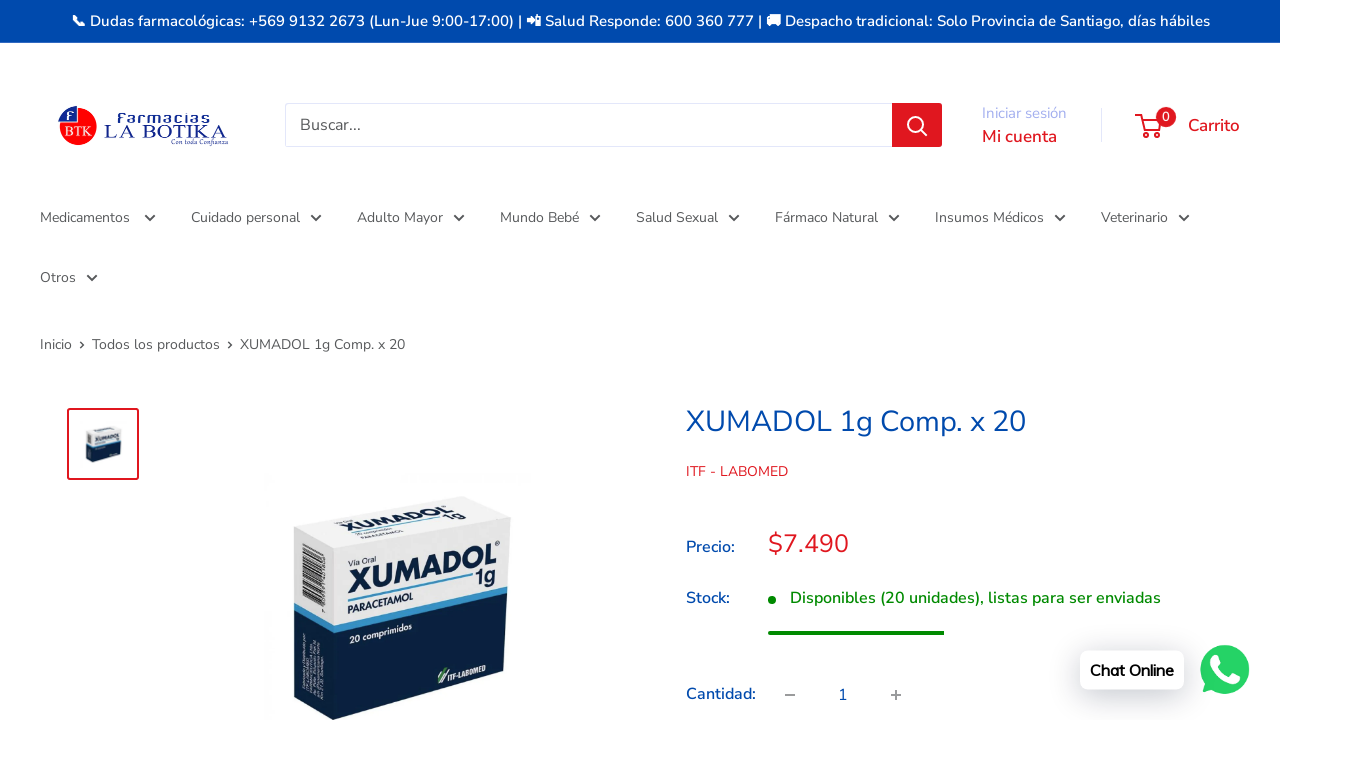

--- FILE ---
content_type: text/html; charset=utf-8
request_url: https://farmacialabotika.cl/products/xumadol-1g-comp-x-20
body_size: 30623
content:
<!doctype html>

<html class="no-js" lang="es">
  <head>
    <meta charset="utf-8">
    <meta name="viewport" content="width=device-width, initial-scale=1.0, height=device-height, minimum-scale=1.0, maximum-scale=1.0">
    <meta name="theme-color" content="#e0171f">

    <title>XUMADOL 1g Comp. x 20</title><meta name="description" content="Nombre Del Producto FarmacéuticoXUMADOL 1g Comp. x 20Principio Activo ParacetamolDosis 20 Comp.Acción Terapéutica Antipirético + AnalgésicoBioequivalenteNoCondición De VentaDirectaForma Farmacéutica Comp.Petitorio MínimoNoPrecio Por Producto Fraccionado$ 375Dosis Por EnvaseNo AplicaPresentaciónNo Aplica"><link rel="canonical" href="https://farmacialabotika.cl/products/xumadol-1g-comp-x-20"><link rel="shortcut icon" href="//farmacialabotika.cl/cdn/shop/files/2_0e0c7468-1e42-4dfd-a633-ecdc77155b1a_96x96.png?v=1765806841" type="image/png"><link rel="preload" as="style" href="//farmacialabotika.cl/cdn/shop/t/10/assets/theme.css?v=64896656854714595661764181863">
    <link rel="preload" as="script" href="//farmacialabotika.cl/cdn/shop/t/10/assets/theme.js?v=100952596617660054121764181863">
    <link rel="preconnect" href="https://cdn.shopify.com">
    <link rel="preconnect" href="https://fonts.shopifycdn.com">
    <link rel="dns-prefetch" href="https://productreviews.shopifycdn.com">
    <link rel="dns-prefetch" href="https://ajax.googleapis.com">
    <link rel="dns-prefetch" href="https://maps.googleapis.com">
    <link rel="dns-prefetch" href="https://maps.gstatic.com">

    <meta property="og:type" content="product">
  <meta property="og:title" content="XUMADOL 1g Comp. x 20"><meta property="og:image" content="http://farmacialabotika.cl/cdn/shop/products/7809591401806_XUMADOL_1G_COMP_x20_e9c426a9-27c4-4f4d-a3e8-a4de417ac725.jpg?v=1751646682">
    <meta property="og:image:secure_url" content="https://farmacialabotika.cl/cdn/shop/products/7809591401806_XUMADOL_1G_COMP_x20_e9c426a9-27c4-4f4d-a3e8-a4de417ac725.jpg?v=1751646682">
    <meta property="og:image:width" content="4267">
    <meta property="og:image:height" content="4267">
    <meta property="product:availability" content="in stock"><meta property="product:price:amount" content="7,490">
  <meta property="product:price:currency" content="CLP"><meta property="og:description" content="Nombre Del Producto FarmacéuticoXUMADOL 1g Comp. x 20Principio Activo ParacetamolDosis 20 Comp.Acción Terapéutica Antipirético + AnalgésicoBioequivalenteNoCondición De VentaDirectaForma Farmacéutica Comp.Petitorio MínimoNoPrecio Por Producto Fraccionado$ 375Dosis Por EnvaseNo AplicaPresentaciónNo Aplica"><meta property="og:url" content="https://farmacialabotika.cl/products/xumadol-1g-comp-x-20">
<meta property="og:site_name" content="Farmacia La Botika"><meta name="twitter:card" content="summary"><meta name="twitter:title" content="XUMADOL 1g Comp. x 20">
  <meta name="twitter:description" content="Nombre Del Producto FarmacéuticoXUMADOL 1g Comp. x 20Principio Activo

ParacetamolDosis

20 Comp.Acción Terapéutica

Antipirético + AnalgésicoBioequivalenteNoCondición De VentaDirectaForma Farmacéutica

Comp.Petitorio MínimoNoPrecio Por Producto Fraccionado$

375Dosis Por EnvaseNo AplicaPresentaciónNo Aplica">
  <meta name="twitter:image" content="https://farmacialabotika.cl/cdn/shop/products/7809591401806_XUMADOL_1G_COMP_x20_e9c426a9-27c4-4f4d-a3e8-a4de417ac725_600x600_crop_center.jpg?v=1751646682">
    <link rel="preload" href="//farmacialabotika.cl/cdn/fonts/nunito_sans/nunitosans_n4.0276fe080df0ca4e6a22d9cb55aed3ed5ba6b1da.woff2" as="font" type="font/woff2" crossorigin><link rel="preload" href="//farmacialabotika.cl/cdn/fonts/nunito_sans/nunitosans_n4.0276fe080df0ca4e6a22d9cb55aed3ed5ba6b1da.woff2" as="font" type="font/woff2" crossorigin><style>
  @font-face {
  font-family: "Nunito Sans";
  font-weight: 400;
  font-style: normal;
  font-display: swap;
  src: url("//farmacialabotika.cl/cdn/fonts/nunito_sans/nunitosans_n4.0276fe080df0ca4e6a22d9cb55aed3ed5ba6b1da.woff2") format("woff2"),
       url("//farmacialabotika.cl/cdn/fonts/nunito_sans/nunitosans_n4.b4964bee2f5e7fd9c3826447e73afe2baad607b7.woff") format("woff");
}

  @font-face {
  font-family: "Nunito Sans";
  font-weight: 400;
  font-style: normal;
  font-display: swap;
  src: url("//farmacialabotika.cl/cdn/fonts/nunito_sans/nunitosans_n4.0276fe080df0ca4e6a22d9cb55aed3ed5ba6b1da.woff2") format("woff2"),
       url("//farmacialabotika.cl/cdn/fonts/nunito_sans/nunitosans_n4.b4964bee2f5e7fd9c3826447e73afe2baad607b7.woff") format("woff");
}

@font-face {
  font-family: "Nunito Sans";
  font-weight: 600;
  font-style: normal;
  font-display: swap;
  src: url("//farmacialabotika.cl/cdn/fonts/nunito_sans/nunitosans_n6.6e9464eba570101a53130c8130a9e17a8eb55c21.woff2") format("woff2"),
       url("//farmacialabotika.cl/cdn/fonts/nunito_sans/nunitosans_n6.25a0ac0c0a8a26038c7787054dd6058dfbc20fa8.woff") format("woff");
}

@font-face {
  font-family: "Nunito Sans";
  font-weight: 400;
  font-style: italic;
  font-display: swap;
  src: url("//farmacialabotika.cl/cdn/fonts/nunito_sans/nunitosans_i4.6e408730afac1484cf297c30b0e67c86d17fc586.woff2") format("woff2"),
       url("//farmacialabotika.cl/cdn/fonts/nunito_sans/nunitosans_i4.c9b6dcbfa43622b39a5990002775a8381942ae38.woff") format("woff");
}


  @font-face {
  font-family: "Nunito Sans";
  font-weight: 700;
  font-style: normal;
  font-display: swap;
  src: url("//farmacialabotika.cl/cdn/fonts/nunito_sans/nunitosans_n7.25d963ed46da26098ebeab731e90d8802d989fa5.woff2") format("woff2"),
       url("//farmacialabotika.cl/cdn/fonts/nunito_sans/nunitosans_n7.d32e3219b3d2ec82285d3027bd673efc61a996c8.woff") format("woff");
}

  @font-face {
  font-family: "Nunito Sans";
  font-weight: 400;
  font-style: italic;
  font-display: swap;
  src: url("//farmacialabotika.cl/cdn/fonts/nunito_sans/nunitosans_i4.6e408730afac1484cf297c30b0e67c86d17fc586.woff2") format("woff2"),
       url("//farmacialabotika.cl/cdn/fonts/nunito_sans/nunitosans_i4.c9b6dcbfa43622b39a5990002775a8381942ae38.woff") format("woff");
}

  @font-face {
  font-family: "Nunito Sans";
  font-weight: 700;
  font-style: italic;
  font-display: swap;
  src: url("//farmacialabotika.cl/cdn/fonts/nunito_sans/nunitosans_i7.8c1124729eec046a321e2424b2acf328c2c12139.woff2") format("woff2"),
       url("//farmacialabotika.cl/cdn/fonts/nunito_sans/nunitosans_i7.af4cda04357273e0996d21184432bcb14651a64d.woff") format("woff");
}


  :root {
    --default-text-font-size : 15px;
    --base-text-font-size    : 16px;
    --heading-font-family    : "Nunito Sans", sans-serif;
    --heading-font-weight    : 400;
    --heading-font-style     : normal;
    --text-font-family       : "Nunito Sans", sans-serif;
    --text-font-weight       : 400;
    --text-font-style        : normal;
    --text-font-bolder-weight: 600;
    --text-link-decoration   : underline;

    --text-color               : #57595b;
    --text-color-rgb           : 87, 89, 91;
    --heading-color            : #004aad;
    --border-color             : #ffffff;
    --border-color-rgb         : 255, 255, 255;
    --form-border-color        : #f2f2f2;
    --accent-color             : #e0171f;
    --accent-color-rgb         : 224, 23, 31;
    --link-color               : #e0171f;
    --link-color-hover         : #9b1015;
    --background               : #ffffff;
    --secondary-background     : #ffffff;
    --secondary-background-rgb : 255, 255, 255;
    --accent-background        : rgba(224, 23, 31, 0.08);

    --input-background: #ffffff;

    --error-color       : #e0171f;
    --error-background  : rgba(224, 23, 31, 0.07);
    --success-color     : #00a500;
    --success-background: rgba(0, 165, 0, 0.11);

    --primary-button-background      : #004aad;
    --primary-button-background-rgb  : 0, 74, 173;
    --primary-button-text-color      : #ffffff;
    --secondary-button-background    : #e0171f;
    --secondary-button-background-rgb: 224, 23, 31;
    --secondary-button-text-color    : #ffffff;

    --header-background      : #ffffff;
    --header-text-color      : #e0171f;
    --header-light-text-color: #a3afef;
    --header-border-color    : rgba(163, 175, 239, 0.3);
    --header-accent-color    : #e0171f;

    --footer-background-color:    #004aad;
    --footer-heading-text-color:  #ffffff;
    --footer-body-text-color:     #ffffff;
    --footer-body-text-color-rgb: 255, 255, 255;
    --footer-accent-color:        #a3afef;
    --footer-accent-color-rgb:    163, 175, 239;
    --footer-border:              none;
    
    --flickity-arrow-color: #cccccc;--product-on-sale-accent           : #ee0000;
    --product-on-sale-accent-rgb       : 238, 0, 0;
    --product-on-sale-color            : #ffffff;
    --product-in-stock-color           : #008a00;
    --product-low-stock-color          : #ee0000;
    --product-sold-out-color           : #8a9297;
    --product-custom-label-1-background: #008a00;
    --product-custom-label-1-color     : #ffffff;
    --product-custom-label-2-background: #00a500;
    --product-custom-label-2-color     : #ffffff;
    --product-review-star-color        : #ffbd00;

    --mobile-container-gutter : 20px;
    --desktop-container-gutter: 40px;

    /* Shopify related variables */
    --payment-terms-background-color: #ffffff;
  }
</style>

<script>
  // IE11 does not have support for CSS variables, so we have to polyfill them
  if (!(((window || {}).CSS || {}).supports && window.CSS.supports('(--a: 0)'))) {
    const script = document.createElement('script');
    script.type = 'text/javascript';
    script.src = 'https://cdn.jsdelivr.net/npm/css-vars-ponyfill@2';
    script.onload = function() {
      cssVars({});
    };

    document.getElementsByTagName('head')[0].appendChild(script);
  }
</script>


    <script>window.performance && window.performance.mark && window.performance.mark('shopify.content_for_header.start');</script><meta name="facebook-domain-verification" content="focsyyjlbusyhadupbth9c0htyeols">
<meta name="facebook-domain-verification" content="g9s0zs6tugibzk5x6l8nqd7jx7we3e">
<meta name="google-site-verification" content="3H-CiCDtw_dKwUDQK2sa8sd_QlJoJ-NMqv6OezGZPWI">
<meta id="shopify-digital-wallet" name="shopify-digital-wallet" content="/58166870176/digital_wallets/dialog">
<link rel="alternate" type="application/json+oembed" href="https://farmacialabotika.cl/products/xumadol-1g-comp-x-20.oembed">
<script async="async" src="/checkouts/internal/preloads.js?locale=es-CL"></script>
<script id="shopify-features" type="application/json">{"accessToken":"ed66c440404ccf466a6f8f69d8a8dc3d","betas":["rich-media-storefront-analytics"],"domain":"farmacialabotika.cl","predictiveSearch":true,"shopId":58166870176,"locale":"es"}</script>
<script>var Shopify = Shopify || {};
Shopify.shop = "farmacia-la-botika.myshopify.com";
Shopify.locale = "es";
Shopify.currency = {"active":"CLP","rate":"1.0"};
Shopify.country = "CL";
Shopify.theme = {"name":"Copia actualizada de Copia actualizada de Wareh...","id":146302501024,"schema_name":"Warehouse","schema_version":"6.7.0","theme_store_id":871,"role":"main"};
Shopify.theme.handle = "null";
Shopify.theme.style = {"id":null,"handle":null};
Shopify.cdnHost = "farmacialabotika.cl/cdn";
Shopify.routes = Shopify.routes || {};
Shopify.routes.root = "/";</script>
<script type="module">!function(o){(o.Shopify=o.Shopify||{}).modules=!0}(window);</script>
<script>!function(o){function n(){var o=[];function n(){o.push(Array.prototype.slice.apply(arguments))}return n.q=o,n}var t=o.Shopify=o.Shopify||{};t.loadFeatures=n(),t.autoloadFeatures=n()}(window);</script>
<script id="shop-js-analytics" type="application/json">{"pageType":"product"}</script>
<script defer="defer" async type="module" src="//farmacialabotika.cl/cdn/shopifycloud/shop-js/modules/v2/client.init-shop-cart-sync_CKHg5p7x.es.esm.js"></script>
<script defer="defer" async type="module" src="//farmacialabotika.cl/cdn/shopifycloud/shop-js/modules/v2/chunk.common_DkoBXfB9.esm.js"></script>
<script type="module">
  await import("//farmacialabotika.cl/cdn/shopifycloud/shop-js/modules/v2/client.init-shop-cart-sync_CKHg5p7x.es.esm.js");
await import("//farmacialabotika.cl/cdn/shopifycloud/shop-js/modules/v2/chunk.common_DkoBXfB9.esm.js");

  window.Shopify.SignInWithShop?.initShopCartSync?.({"fedCMEnabled":true,"windoidEnabled":true});

</script>
<script>(function() {
  var isLoaded = false;
  function asyncLoad() {
    if (isLoaded) return;
    isLoaded = true;
    var urls = ["https:\/\/cdn.shopify.com\/s\/files\/1\/0457\/2220\/6365\/files\/pushdaddy_v60_test.js?shop=farmacia-la-botika.myshopify.com"];
    for (var i = 0; i < urls.length; i++) {
      var s = document.createElement('script');
      s.type = 'text/javascript';
      s.async = true;
      s.src = urls[i];
      var x = document.getElementsByTagName('script')[0];
      x.parentNode.insertBefore(s, x);
    }
  };
  if(window.attachEvent) {
    window.attachEvent('onload', asyncLoad);
  } else {
    window.addEventListener('load', asyncLoad, false);
  }
})();</script>
<script id="__st">var __st={"a":58166870176,"offset":-10800,"reqid":"235453d6-14b6-42ed-a3a8-c4f77e061858-1766958395","pageurl":"farmacialabotika.cl\/products\/xumadol-1g-comp-x-20","u":"c01823bbf3da","p":"product","rtyp":"product","rid":7207998619808};</script>
<script>window.ShopifyPaypalV4VisibilityTracking = true;</script>
<script id="captcha-bootstrap">!function(){'use strict';const t='contact',e='account',n='new_comment',o=[[t,t],['blogs',n],['comments',n],[t,'customer']],c=[[e,'customer_login'],[e,'guest_login'],[e,'recover_customer_password'],[e,'create_customer']],r=t=>t.map((([t,e])=>`form[action*='/${t}']:not([data-nocaptcha='true']) input[name='form_type'][value='${e}']`)).join(','),a=t=>()=>t?[...document.querySelectorAll(t)].map((t=>t.form)):[];function s(){const t=[...o],e=r(t);return a(e)}const i='password',u='form_key',d=['recaptcha-v3-token','g-recaptcha-response','h-captcha-response',i],f=()=>{try{return window.sessionStorage}catch{return}},m='__shopify_v',_=t=>t.elements[u];function p(t,e,n=!1){try{const o=window.sessionStorage,c=JSON.parse(o.getItem(e)),{data:r}=function(t){const{data:e,action:n}=t;return t[m]||n?{data:e,action:n}:{data:t,action:n}}(c);for(const[e,n]of Object.entries(r))t.elements[e]&&(t.elements[e].value=n);n&&o.removeItem(e)}catch(o){console.error('form repopulation failed',{error:o})}}const l='form_type',E='cptcha';function T(t){t.dataset[E]=!0}const w=window,h=w.document,L='Shopify',v='ce_forms',y='captcha';let A=!1;((t,e)=>{const n=(g='f06e6c50-85a8-45c8-87d0-21a2b65856fe',I='https://cdn.shopify.com/shopifycloud/storefront-forms-hcaptcha/ce_storefront_forms_captcha_hcaptcha.v1.5.2.iife.js',D={infoText:'Protegido por hCaptcha',privacyText:'Privacidad',termsText:'Términos'},(t,e,n)=>{const o=w[L][v],c=o.bindForm;if(c)return c(t,g,e,D).then(n);var r;o.q.push([[t,g,e,D],n]),r=I,A||(h.body.append(Object.assign(h.createElement('script'),{id:'captcha-provider',async:!0,src:r})),A=!0)});var g,I,D;w[L]=w[L]||{},w[L][v]=w[L][v]||{},w[L][v].q=[],w[L][y]=w[L][y]||{},w[L][y].protect=function(t,e){n(t,void 0,e),T(t)},Object.freeze(w[L][y]),function(t,e,n,w,h,L){const[v,y,A,g]=function(t,e,n){const i=e?o:[],u=t?c:[],d=[...i,...u],f=r(d),m=r(i),_=r(d.filter((([t,e])=>n.includes(e))));return[a(f),a(m),a(_),s()]}(w,h,L),I=t=>{const e=t.target;return e instanceof HTMLFormElement?e:e&&e.form},D=t=>v().includes(t);t.addEventListener('submit',(t=>{const e=I(t);if(!e)return;const n=D(e)&&!e.dataset.hcaptchaBound&&!e.dataset.recaptchaBound,o=_(e),c=g().includes(e)&&(!o||!o.value);(n||c)&&t.preventDefault(),c&&!n&&(function(t){try{if(!f())return;!function(t){const e=f();if(!e)return;const n=_(t);if(!n)return;const o=n.value;o&&e.removeItem(o)}(t);const e=Array.from(Array(32),(()=>Math.random().toString(36)[2])).join('');!function(t,e){_(t)||t.append(Object.assign(document.createElement('input'),{type:'hidden',name:u})),t.elements[u].value=e}(t,e),function(t,e){const n=f();if(!n)return;const o=[...t.querySelectorAll(`input[type='${i}']`)].map((({name:t})=>t)),c=[...d,...o],r={};for(const[a,s]of new FormData(t).entries())c.includes(a)||(r[a]=s);n.setItem(e,JSON.stringify({[m]:1,action:t.action,data:r}))}(t,e)}catch(e){console.error('failed to persist form',e)}}(e),e.submit())}));const S=(t,e)=>{t&&!t.dataset[E]&&(n(t,e.some((e=>e===t))),T(t))};for(const o of['focusin','change'])t.addEventListener(o,(t=>{const e=I(t);D(e)&&S(e,y())}));const B=e.get('form_key'),M=e.get(l),P=B&&M;t.addEventListener('DOMContentLoaded',(()=>{const t=y();if(P)for(const e of t)e.elements[l].value===M&&p(e,B);[...new Set([...A(),...v().filter((t=>'true'===t.dataset.shopifyCaptcha))])].forEach((e=>S(e,t)))}))}(h,new URLSearchParams(w.location.search),n,t,e,['guest_login'])})(!0,!0)}();</script>
<script integrity="sha256-4kQ18oKyAcykRKYeNunJcIwy7WH5gtpwJnB7kiuLZ1E=" data-source-attribution="shopify.loadfeatures" defer="defer" src="//farmacialabotika.cl/cdn/shopifycloud/storefront/assets/storefront/load_feature-a0a9edcb.js" crossorigin="anonymous"></script>
<script data-source-attribution="shopify.dynamic_checkout.dynamic.init">var Shopify=Shopify||{};Shopify.PaymentButton=Shopify.PaymentButton||{isStorefrontPortableWallets:!0,init:function(){window.Shopify.PaymentButton.init=function(){};var t=document.createElement("script");t.src="https://farmacialabotika.cl/cdn/shopifycloud/portable-wallets/latest/portable-wallets.es.js",t.type="module",document.head.appendChild(t)}};
</script>
<script data-source-attribution="shopify.dynamic_checkout.buyer_consent">
  function portableWalletsHideBuyerConsent(e){var t=document.getElementById("shopify-buyer-consent"),n=document.getElementById("shopify-subscription-policy-button");t&&n&&(t.classList.add("hidden"),t.setAttribute("aria-hidden","true"),n.removeEventListener("click",e))}function portableWalletsShowBuyerConsent(e){var t=document.getElementById("shopify-buyer-consent"),n=document.getElementById("shopify-subscription-policy-button");t&&n&&(t.classList.remove("hidden"),t.removeAttribute("aria-hidden"),n.addEventListener("click",e))}window.Shopify?.PaymentButton&&(window.Shopify.PaymentButton.hideBuyerConsent=portableWalletsHideBuyerConsent,window.Shopify.PaymentButton.showBuyerConsent=portableWalletsShowBuyerConsent);
</script>
<script data-source-attribution="shopify.dynamic_checkout.cart.bootstrap">document.addEventListener("DOMContentLoaded",(function(){function t(){return document.querySelector("shopify-accelerated-checkout-cart, shopify-accelerated-checkout")}if(t())Shopify.PaymentButton.init();else{new MutationObserver((function(e,n){t()&&(Shopify.PaymentButton.init(),n.disconnect())})).observe(document.body,{childList:!0,subtree:!0})}}));
</script>

<script>window.performance && window.performance.mark && window.performance.mark('shopify.content_for_header.end');</script>

    <link rel="stylesheet" href="//farmacialabotika.cl/cdn/shop/t/10/assets/theme.css?v=64896656854714595661764181863">

    <script type="application/ld+json">{"@context":"http:\/\/schema.org\/","@id":"\/products\/xumadol-1g-comp-x-20#product","@type":"Product","brand":{"@type":"Brand","name":"ITF - LABOMED"},"category":"","description":"Nombre Del Producto FarmacéuticoXUMADOL 1g Comp. x 20Principio Activo\n\nParacetamolDosis\n\n20 Comp.Acción Terapéutica\n\nAntipirético + AnalgésicoBioequivalenteNoCondición De VentaDirectaForma Farmacéutica\n\nComp.Petitorio MínimoNoPrecio Por Producto Fraccionado$\n\n375Dosis Por EnvaseNo AplicaPresentaciónNo Aplica","gtin":"7809591401806","image":"https:\/\/farmacialabotika.cl\/cdn\/shop\/products\/7809591401806_XUMADOL_1G_COMP_x20_e9c426a9-27c4-4f4d-a3e8-a4de417ac725.jpg?v=1751646682\u0026width=1920","name":"XUMADOL 1g Comp. x 20","offers":{"@id":"\/products\/xumadol-1g-comp-x-20?variant=41578573889696#offer","@type":"Offer","availability":"http:\/\/schema.org\/InStock","price":"7490","priceCurrency":"CLP","url":"https:\/\/farmacialabotika.cl\/products\/xumadol-1g-comp-x-20?variant=41578573889696"},"sku":"9457","url":"https:\/\/farmacialabotika.cl\/products\/xumadol-1g-comp-x-20"}</script><script type="application/ld+json">
  {
    "@context": "https://schema.org",
    "@type": "BreadcrumbList",
    "itemListElement": [{
        "@type": "ListItem",
        "position": 1,
        "name": "Inicio",
        "item": "https://farmacialabotika.cl"
      },{
            "@type": "ListItem",
            "position": 2,
            "name": "XUMADOL 1g Comp. x 20",
            "item": "https://farmacialabotika.cl/products/xumadol-1g-comp-x-20"
          }]
  }
</script>

    <script>
      // This allows to expose several variables to the global scope, to be used in scripts
      window.theme = {
        pageType: "product",
        cartCount: 0,
        moneyFormat: "${{amount_no_decimals}}",
        moneyWithCurrencyFormat: "${{amount_no_decimals}} CLP",
        currencyCodeEnabled: false,
        showDiscount: true,
        discountMode: "percentage",
        cartType: "drawer"
      };

      window.routes = {
        rootUrl: "\/",
        rootUrlWithoutSlash: '',
        cartUrl: "\/cart",
        cartAddUrl: "\/cart\/add",
        cartChangeUrl: "\/cart\/change",
        searchUrl: "\/search",
        productRecommendationsUrl: "\/recommendations\/products"
      };

      window.languages = {
        productRegularPrice: "Precio habitual",
        productSalePrice: "Precio de venta",
        collectionOnSaleLabel: "Ahorrar {{savings}}",
        productFormUnavailable: "No disponible",
        productFormAddToCart: "Añadir al carrito",
        productFormPreOrder: "Reservar",
        productFormSoldOut: "Agotado",
        productAdded: "El producto ha sido añadido al carrito",
        productAddedShort: "Añadido !",
        shippingEstimatorNoResults: "No se pudo encontrar envío para su dirección.",
        shippingEstimatorOneResult: "Hay una tarifa de envío para su dirección :",
        shippingEstimatorMultipleResults: "Hay {{count}} tarifas de envío para su dirección :",
        shippingEstimatorErrors: "Hay algunos errores :"
      };

      document.documentElement.className = document.documentElement.className.replace('no-js', 'js');
    </script><script src="//farmacialabotika.cl/cdn/shop/t/10/assets/theme.js?v=100952596617660054121764181863" defer></script>
    <script src="//farmacialabotika.cl/cdn/shop/t/10/assets/custom.js?v=102476495355921946141764181863" defer></script><script>
        (function () {
          window.onpageshow = function() {
            // We force re-freshing the cart content onpageshow, as most browsers will serve a cache copy when hitting the
            // back button, which cause staled data
            document.documentElement.dispatchEvent(new CustomEvent('cart:refresh', {
              bubbles: true,
              detail: {scrollToTop: false}
            }));
          };
        })();
      </script>
<!-- BEGIN app block: shopify://apps/pushdaddy-whatsapp-chat-api/blocks/app-embed/e3f2054d-bf7b-4e63-8db3-00712592382c -->
  
<script>
   var random_numberyryt = "id" + Math.random().toString(16).slice(2);
</script>

 <div id="shopify-block-placeholder_pdaddychat" class="shopify-block shopify-app-block" data-block-handle="app-embed">
 </div>

<script>
  document.getElementById('shopify-block-placeholder_pdaddychat').id = 'shopify-block-' + random_numberyryt;
if (!window.wwhatsappJs_new2a) {
    try {
        window.wwhatsappJs_new2a = {};
        wwhatsappJs_new2a.WhatsApp_new2a = {
            metafields: {
                shop: "farmacia-la-botika.myshopify.com",
                settings: {},
				
            }
        };
        // Any additional code...
    } catch (e) {
        console.error('An error occurred in the script:', e);
    }
}

  const blocksyyy = wwhatsappJs_new2a.WhatsApp_new2a.metafields.settings.blocks;
for (const blockId in blocksyyy) {
    if (blocksyyy.hasOwnProperty(blockId)) {
        const block = blocksyyy[blockId]; 
        const ciiid_value = block.ciiid;   
        const pdaddy_website = block.websiteee;   

		
		
         localStorage.setItem('pdaddy_ciiid', ciiid_value);
		          localStorage.setItem('pdaddy_website', pdaddy_website);
       // console.log(`Stored ciiid for block ${blockId}: ${ciiid_value}`);
    }
}




</script>






<!-- END app block --><!-- BEGIN app block: shopify://apps/ta-labels-badges/blocks/bss-pl-config-data/91bfe765-b604-49a1-805e-3599fa600b24 --><script
    id='bss-pl-config-data'
>
	let TAE_StoreId = "";
	if (typeof BSS_PL == 'undefined' || TAE_StoreId !== "") {
  		var BSS_PL = {};
		BSS_PL.storeId = null;
		BSS_PL.currentPlan = null;
		BSS_PL.apiServerProduction = null;
		BSS_PL.publicAccessToken = null;
		BSS_PL.customerTags = "null";
		BSS_PL.customerId = "null";
		BSS_PL.storeIdCustomOld = null;
		BSS_PL.storeIdOldWIthPriority = null;
		BSS_PL.storeIdOptimizeAppendLabel = null
		BSS_PL.optimizeCodeIds = null; 
		BSS_PL.extendedFeatureIds = null;
		BSS_PL.integration = null;
		BSS_PL.settingsData  = null;
		BSS_PL.configProductMetafields = null;
		BSS_PL.configVariantMetafields = null;
		
		BSS_PL.configData = [].concat();

		
		BSS_PL.configDataBanner = [].concat();

		
		BSS_PL.configDataPopup = [].concat();

		
		BSS_PL.configDataLabelGroup = [].concat();
		
		
		BSS_PL.collectionID = ``;
		BSS_PL.collectionHandle = ``;
		BSS_PL.collectionTitle = ``;

		
		BSS_PL.conditionConfigData = [].concat();
	}
</script>




<style>
    
    
</style>

<script>
    function bssLoadScripts(src, callback, isDefer = false) {
        const scriptTag = document.createElement('script');
        document.head.appendChild(scriptTag);
        scriptTag.src = src;
        if (isDefer) {
            scriptTag.defer = true;
        } else {
            scriptTag.async = true;
        }
        if (callback) {
            scriptTag.addEventListener('load', function () {
                callback();
            });
        }
    }
    const scriptUrls = [
        "https://cdn.shopify.com/extensions/019b4ab5-8c3e-7f9f-aa3c-9998cc19d806/product-label-546/assets/bss-pl-init-helper.js",
        "https://cdn.shopify.com/extensions/019b4ab5-8c3e-7f9f-aa3c-9998cc19d806/product-label-546/assets/bss-pl-init-config-run-scripts.js",
    ];
    Promise.all(scriptUrls.map((script) => new Promise((resolve) => bssLoadScripts(script, resolve)))).then((res) => {
        console.log('BSS scripts loaded');
        window.bssScriptsLoaded = true;
    });

	function bssInitScripts() {
		if (BSS_PL.configData.length) {
			const enabledFeature = [
				{ type: 1, script: "https://cdn.shopify.com/extensions/019b4ab5-8c3e-7f9f-aa3c-9998cc19d806/product-label-546/assets/bss-pl-init-for-label.js" },
				{ type: 2, badge: [0, 7, 8], script: "https://cdn.shopify.com/extensions/019b4ab5-8c3e-7f9f-aa3c-9998cc19d806/product-label-546/assets/bss-pl-init-for-badge-product-name.js" },
				{ type: 2, badge: [1, 11], script: "https://cdn.shopify.com/extensions/019b4ab5-8c3e-7f9f-aa3c-9998cc19d806/product-label-546/assets/bss-pl-init-for-badge-product-image.js" },
				{ type: 2, badge: 2, script: "https://cdn.shopify.com/extensions/019b4ab5-8c3e-7f9f-aa3c-9998cc19d806/product-label-546/assets/bss-pl-init-for-badge-custom-selector.js" },
				{ type: 2, badge: [3, 9, 10], script: "https://cdn.shopify.com/extensions/019b4ab5-8c3e-7f9f-aa3c-9998cc19d806/product-label-546/assets/bss-pl-init-for-badge-price.js" },
				{ type: 2, badge: 4, script: "https://cdn.shopify.com/extensions/019b4ab5-8c3e-7f9f-aa3c-9998cc19d806/product-label-546/assets/bss-pl-init-for-badge-add-to-cart-btn.js" },
				{ type: 2, badge: 5, script: "https://cdn.shopify.com/extensions/019b4ab5-8c3e-7f9f-aa3c-9998cc19d806/product-label-546/assets/bss-pl-init-for-badge-quantity-box.js" },
				{ type: 2, badge: 6, script: "https://cdn.shopify.com/extensions/019b4ab5-8c3e-7f9f-aa3c-9998cc19d806/product-label-546/assets/bss-pl-init-for-badge-buy-it-now-btn.js" }
			]
				.filter(({ type, badge }) => BSS_PL.configData.some(item => item.label_type === type && (badge === undefined || (Array.isArray(badge) ? badge.includes(item.badge_type) : item.badge_type === badge))) || (type === 1 && BSS_PL.configDataLabelGroup && BSS_PL.configDataLabelGroup.length))
				.map(({ script }) => script);
				
            enabledFeature.forEach((src) => bssLoadScripts(src));

            if (enabledFeature.length) {
                const src = "https://cdn.shopify.com/extensions/019b4ab5-8c3e-7f9f-aa3c-9998cc19d806/product-label-546/assets/bss-product-label-js.js";
                bssLoadScripts(src);
            }
        }

        if (BSS_PL.configDataBanner && BSS_PL.configDataBanner.length) {
            const src = "https://cdn.shopify.com/extensions/019b4ab5-8c3e-7f9f-aa3c-9998cc19d806/product-label-546/assets/bss-product-label-banner.js";
            bssLoadScripts(src);
        }

        if (BSS_PL.configDataPopup && BSS_PL.configDataPopup.length) {
            const src = "https://cdn.shopify.com/extensions/019b4ab5-8c3e-7f9f-aa3c-9998cc19d806/product-label-546/assets/bss-product-label-popup.js";
            bssLoadScripts(src);
        }

        if (window.location.search.includes('bss-pl-custom-selector')) {
            const src = "https://cdn.shopify.com/extensions/019b4ab5-8c3e-7f9f-aa3c-9998cc19d806/product-label-546/assets/bss-product-label-custom-position.js";
            bssLoadScripts(src, null, true);
        }
    }
    bssInitScripts();
</script>


<!-- END app block --><!-- BEGIN app block: shopify://apps/uploadly-file-upload/blocks/app-embed/d91e9a53-de3d-49df-b7a1-ac8a15b213e5 -->
  <script>
    window.ph_product_collections = `Dolor, Fiebre y Antiinflamatorio,Medicamentos,`;

    window.ph_product_collections_id = `289453473952,289627472032,`;
  </script>


<div data-ph-meta="{&quot;buy_button&quot;:false,&quot;fields_63edd67c3776e708a5a87809&quot;:{&quot;_id&quot;:&quot;63edd67c3776e708a5a87809&quot;,&quot;id&quot;:&quot;1507&quot;,&quot;storeName&quot;:&quot;farmacia-la-botika.myshopify.com&quot;,&quot;fieldName&quot;:&quot;Sube tu Receta&quot;,&quot;parentFieldName&quot;:&quot;Sube tu Receta&quot;,&quot;data&quot;:&quot;{\&quot;no\&quot;: false, \&quot;op2\&quot;: false, \&quot;pdf\&quot;: false, \&quot;yes\&quot;: true, \&quot;opt1\&quot;: false, \&quot;opt3\&quot;: true, \&quot;word\&quot;: false, \&quot;fopt1\&quot;: true, \&quot;fopt2\&quot;: false, \&quot;fopt3\&quot;: false, \&quot;atcTitle\&quot;: \&quot;Sube tu Receta (Antes de aceptar su compra la receta médica será revisada por el químico farmacéutico, cuando se trata de medicamentos cuya condición de venta la requiera)\&quot;, \&quot;buttonBg\&quot;: \&quot;#0C83FB\&quot;, \&quot;buttonCol\&quot;: \&quot;#ffffff\&quot;, \&quot;fieldname\&quot;: \&quot;Sube tu Receta\&quot;, \&quot;fileTypes\&quot;: [], \&quot;fontStyle\&quot;: \&quot;Upload Field Font\&quot;, \&quot;customFile\&quot;: false, \&quot;imageWidth\&quot;: \&quot;\&quot;, \&quot;allVariants\&quot;: true, \&quot;buttonWidth\&quot;: \&quot;Full\&quot;, \&quot;imageHeight\&quot;: \&quot;\&quot;, \&quot;thisProduct\&quot;: false, \&quot;allowEditing\&quot;: true, \&quot;buttonStatus\&quot;: \&quot;Disable\&quot;, \&quot;croppingType\&quot;: \&quot;crop_free\&quot;, \&quot;maximumFiles\&quot;: \&quot;\&quot;, \&quot;minimumfiles\&quot;: \&quot;\&quot;, \&quot;previewStyle\&quot;: \&quot;tile_preview\&quot;, \&quot;allowCropping\&quot;: true, \&quot;buttonStatus2\&quot;: \&quot;Disable\&quot;, \&quot;fieldHelpText\&quot;: \&quot;\&quot;, \&quot;showAllFields\&quot;: false, \&quot;textFieldName\&quot;: \&quot;\&quot;, \&quot;buttonFontSize\&quot;: \&quot;14.00\&quot;, \&quot;buttonTextSize\&quot;: \&quot;14.00\&quot;, \&quot;dialogLanguage\&quot;: \&quot;es\&quot;, \&quot;thisCollection\&quot;: true, \&quot;allVariantValues\&quot;: [], \&quot;buttonDialogLang\&quot;: \&quot;Spanish\&quot;, \&quot;productCondition\&quot;: {\&quot;collOpt\&quot;: \&quot;\&quot;, \&quot;prodOpt\&quot;: \&quot;\&quot;, \&quot;products\&quot;: [], \&quot;condition\&quot;: [], \&quot;collection\&quot;: [\&quot;Receta Cheque          \&quot;, \&quot;Receta Medica          \&quot;, \&quot;Receta Retenida con Control de Stock          \&quot;], \&quot;prodTitleEqual\&quot;: [], \&quot;prodTitleContains\&quot;: [], \&quot;collectionTitleEqual\&quot;: [], \&quot;collectionTitleContains\&quot;: []}, \&quot;uploadButtonText\&quot;: \&quot;Seleccione Receta\&quot;, \&quot;allConditionCheck\&quot;: false, \&quot;anyConditionCheck\&quot;: false, \&quot;textFieldMaxChars\&quot;: \&quot;\&quot;, \&quot;textFieldRequired\&quot;: \&quot;No\&quot;, \&quot;uploadButtonText2\&quot;: \&quot;Modificar la Receta\&quot;, \&quot;buttonBorderRadius\&quot;: \&quot;3\&quot;, \&quot;fileRequiredButton\&quot;: \&quot;\&quot;, \&quot;textFieldMaxLength\&quot;: \&quot;No\&quot;, \&quot;allConditionVariant\&quot;: false, \&quot;anyConditionVariant\&quot;: false, \&quot;croppingAspectRatio\&quot;: \&quot;\&quot;, \&quot;fileRequiredMessage\&quot;: \&quot;Cargue un archivo antes de agregar el producto a su carrito\&quot;, \&quot;fileSizeRestriction\&quot;: false, \&quot;dialogInstructionOne\&quot;: \&quot;Choose an image from the list to crop or enhance it. To add more files, use the links on the left\&quot;, \&quot;dialogInstructionTwo\&quot;: \&quot;Choose an image from the list to crop or enhance it. To add more files, use the menu icon in the top left\&quot;, \&quot;noneConditionVariant\&quot;: false, \&quot;fileSizeMinMaxMaximum\&quot;: \&quot;10\&quot;, \&quot;fileSizeMinMaxMinimum\&quot;: \&quot;0.2\&quot;, \&quot;selectedUploadSources\&quot;: \&quot;file\&quot;, \&quot;ucCustomTransalations\&quot;: {\&quot;one\&quot;: \&quot;%1 file\&quot;, \&quot;draghere\&quot;: \&quot;Drop a file here\&quot;, \&quot;uploading\&quot;: \&quot;Uploading... Please wait.\&quot;, \&quot;file_other\&quot;: \&quot;%1 files\&quot;, \&quot;dialog_done\&quot;: \&quot;Done\&quot;, \&quot;errors_info\&quot;: \&quot;Can&#39;t load info\&quot;, \&quot;errors_size\&quot;: \&quot;File too big\&quot;, \&quot;errors_user\&quot;: \&quot;Upload canceled\&quot;, \&quot;loadingInfo\&quot;: \&quot;Loading info...\&quot;, \&quot;dialog_close\&quot;: \&quot;Close\&quot;, \&quot;errors_image\&quot;: \&quot;Only images allowed\&quot;, \&quot;errors_upload\&quot;: \&quot;Can&#39;t upload\&quot;, \&quot;notFound_text\&quot;: \&quot;Looks like you have no camera connected to this device.\&quot;, \&quot;buttons_cancel\&quot;: \&quot;Cancel\&quot;, \&quot;buttons_remove\&quot;: \&quot;Remove\&quot;, \&quot;errors_baddata\&quot;: \&quot;Incorrect value\&quot;, \&quot;errors_default\&quot;: \&quot;Error\&quot;, \&quot;notFound_title\&quot;: \&quot;No camera detected\&quot;, \&quot;dialog_showFiles\&quot;: \&quot;Show files\&quot;, \&quot;effects_apply_button\&quot;: \&quot;Apply\&quot;, \&quot;dialog_tabs_names_url\&quot;: \&quot;Direct Link\&quot;, \&quot;effects_captions_blur\&quot;: \&quot;Blur\&quot;, \&quot;effects_captions_crop\&quot;: \&quot;Crop\&quot;, \&quot;effects_captions_flip\&quot;: \&quot;Flip\&quot;, \&quot;dialog_tabs_names_file\&quot;: \&quot;Local Files\&quot;, \&quot;effects_captions_sharp\&quot;: \&quot;Sharpen\&quot;, \&quot;error_invalid_filetype\&quot;: \&quot;Invalid file type\&quot;, \&quot;effects_captions_invert\&quot;: \&quot;Invert\&quot;, \&quot;effects_captions_mirror\&quot;: \&quot;Mirror\&quot;, \&quot;effects_captions_rotate\&quot;: \&quot;Rotate\&quot;, \&quot;buttons_choose_files_one\&quot;: \&quot;Choose a file\&quot;, \&quot;effects_captions_enhance\&quot;: \&quot;Enhance\&quot;, \&quot;buttons_choose_images_one\&quot;: \&quot;Choose an image\&quot;, \&quot;dialog_tabs_names_file_or\&quot;: \&quot;or\&quot;, \&quot;dialog_tabs_names_preview\&quot;: \&quot;Preview\&quot;, \&quot;buttons_choose_files_other\&quot;: \&quot;Choose files\&quot;, \&quot;effects_captions_grayscale\&quot;: \&quot;Grayscale\&quot;, \&quot;buttons_choose_images_other\&quot;: \&quot;Choose images\&quot;, \&quot;dialog_tabs_names_file_also\&quot;: \&quot;or choose from\&quot;, \&quot;dialog_tabs_names_file_drag\&quot;: \&quot;drag \u0026 drop\u003cbr\u003eany files\&quot;, \&quot;dialog_tabs_names_url_input\&quot;: \&quot;Paste your link here...\&quot;, \&quot;dialog_tabs_names_url_line2\&quot;: \&quot;Provide the link.\&quot;, \&quot;dialog_tabs_names_url_title\&quot;: \&quot;Files from the Web\&quot;, \&quot;dialog_tabs_names_url_button\&quot;: \&quot;Upload\&quot;, \&quot;dialog_tabs_names_file_button\&quot;: \&quot;Choose a local file\&quot;, \&quot;dialog_tabs_names_camera_retry\&quot;: \&quot;Request permissions again\&quot;, \&quot;dialog_tabs_names_camera_title\&quot;: \&quot;File from web camera\&quot;, \&quot;dialog_tabs_names_preview_back\&quot;: \&quot;Back\&quot;, \&quot;dialog_tabs_names_preview_done\&quot;: \&quot;Add\&quot;, \&quot;dialog_tabs_names_camera_mirror\&quot;: \&quot;Mirror\&quot;, \&quot;dialog_tabs_names_camera_capture\&quot;: \&quot;Take a photo\&quot;, \&quot;dialog_tabs_names_camera_stopRecord\&quot;: \&quot;Stop\&quot;, \&quot;dialog_tabs_names_preview_crop_free\&quot;: \&quot;free\&quot;, \&quot;dialog_tabs_names_camera_startRecord\&quot;: \&quot;Record a video\&quot;, \&quot;dialog_tabs_names_preview_crop_title\&quot;: \&quot;Crop and add this image\&quot;, \&quot;dialog_tabs_names_preview_image_title\&quot;: \&quot;Add this image?\&quot;, \&quot;dialog_tabs_names_preview_video_title\&quot;: \&quot;Add this video?\&quot;, \&quot;dialog_tabs_names_preview_unknown_done\&quot;: \&quot;Skip preview and accept\&quot;, \&quot;dialog_tabs_names_preview_regular_line1\&quot;: \&quot;You are about to add the file above.\&quot;, \&quot;dialog_tabs_names_preview_regular_line2\&quot;: \&quot;Please confirm.\&quot;, \&quot;dialog_tabs_names_preview_regular_title\&quot;: \&quot;Add this file?\&quot;, \&quot;dialog_tabs_names_preview_multiple_clear\&quot;: \&quot;Remove all\&quot;, \&quot;dialog_tabs_names_preview_multiple_title\&quot;: \&quot;You&#39;ve chosen %files%.\&quot;, \&quot;dialog_tabs_names_camera_pleaseAllow_text\&quot;: \&quot;You have been prompted to allow camera access from this site.\u003cbr\u003eIn order to take pictures with your camera you must approve this request.\&quot;, \&quot;dialog_tabs_names_camera_pleaseAllow_title\&quot;: \&quot;Please allow access to your camera\&quot;, \&quot;dialog_tabs_names_preview_multiple_question\&quot;: \&quot;Add %files%?\&quot;, \&quot;dialog_tabs_names_preview_error_default_back\&quot;: \&quot;Please try again\&quot;, \&quot;dialog_tabs_names_preview_error_default_text\&quot;: \&quot;Something went wrong during the upload.\&quot;, \&quot;dialog_tabs_names_preview_error_default_title\&quot;: \&quot;Oops!\&quot;, \&quot;dialog_tabs_names_preview_error_loadImage_text\&quot;: \&quot;Can&#39;t load image\&quot;, \&quot;dialog_tabs_names_preview_multiple_tooFewFiles\&quot;: \&quot;You&#39;ve chosen %files%. At least %min% required.\&quot;, \&quot;dialog_tabs_names_preview_multiple_tooManyFiles\&quot;: \&quot;You&#39;ve chosen too many files. %max% is maximum.\&quot;}, \&quot;buttonLeftRightPadding\&quot;: \&quot;10.00\&quot;, \&quot;buttonTopBottomPadding\&quot;: \&quot;10.00\&quot;, \&quot;dialogInstructionThree\&quot;: \&quot;If you have trouble uploading, click ⋮ in the top right, then ‘Open in Chrome’\&quot;, \&quot;fileSizeRestrictionType\&quot;: \&quot;minimumFileRestriction\&quot;, \&quot;textFieldRequiredMessage\&quot;: \&quot;Please complete the &#39;notes&#39; field\&quot;, \&quot;fileSizeMaximumRestriction\&quot;: \&quot;5\&quot;, \&quot;fileSizeMinimumRestriction\&quot;: \&quot;2\&quot;, \&quot;fileRequiredMessageButtonText\&quot;: \&quot;OK\&quot;, \&quot;textFieldrequiredMessageButtonText\&quot;: \&quot;OK\&quot;}&quot;,&quot;position&quot;:1,&quot;status&quot;:true},&quot;fields_63edd6803776e708a5a87a6b&quot;:{&quot;_id&quot;:&quot;63edd6803776e708a5a87a6b&quot;,&quot;id&quot;:&quot;2385&quot;,&quot;storeName&quot;:&quot;farmacia-la-botika.myshopify.com&quot;,&quot;fieldName&quot;:&quot;Sube tu Receta(1)&quot;,&quot;parentFieldName&quot;:&quot;Sube tu Receta&quot;,&quot;data&quot;:&quot;{\&quot;no\&quot;: false, \&quot;op2\&quot;: false, \&quot;pdf\&quot;: false, \&quot;yes\&quot;: true, \&quot;opt1\&quot;: false, \&quot;opt3\&quot;: true, \&quot;word\&quot;: false, \&quot;fopt1\&quot;: true, \&quot;fopt2\&quot;: false, \&quot;fopt3\&quot;: false, \&quot;atcTitle\&quot;: \&quot;Sube tu Receta :\&quot;, \&quot;buttonBg\&quot;: \&quot;#0C83FB\&quot;, \&quot;buttonCol\&quot;: \&quot;#ffffff\&quot;, \&quot;fieldname\&quot;: \&quot;Sube tu Receta(1)\&quot;, \&quot;fileTypes\&quot;: [], \&quot;customFile\&quot;: false, \&quot;imageWidth\&quot;: \&quot;\&quot;, \&quot;allVariants\&quot;: true, \&quot;buttonWidth\&quot;: \&quot;Full\&quot;, \&quot;imageHeight\&quot;: \&quot;\&quot;, \&quot;thisProduct\&quot;: true, \&quot;buttonStatus\&quot;: \&quot;Disable\&quot;, \&quot;maximumFiles\&quot;: \&quot;\&quot;, \&quot;minimumfiles\&quot;: \&quot;\&quot;, \&quot;buttonStatus2\&quot;: \&quot;Disable\&quot;, \&quot;fieldHelpText\&quot;: \&quot;\&quot;, \&quot;showAllFields\&quot;: false, \&quot;textFieldName\&quot;: \&quot;\&quot;, \&quot;buttonFontSize\&quot;: \&quot;14.00\&quot;, \&quot;buttonTextSize\&quot;: \&quot;14.00\&quot;, \&quot;textFieldError\&quot;: {}, \&quot;thisCollection\&quot;: false, \&quot;allVariantValues\&quot;: [], \&quot;buttonDialogLang\&quot;: \&quot;Spanish\&quot;, \&quot;productCondition\&quot;: {\&quot;collOpt\&quot;: \&quot;\&quot;, \&quot;prodOpt\&quot;: \&quot;\&quot;, \&quot;products\&quot;: [\&quot;TIMOLOL SOL OFT 0,5% X10ML  \&quot;, \&quot;TIMOLOL SOL OFT 0.5% X10  \&quot;], \&quot;condition\&quot;: [], \&quot;collection\&quot;: [], \&quot;prodTitleEqual\&quot;: [], \&quot;prodTitleContains\&quot;: [], \&quot;collectionTitleEqual\&quot;: [], \&quot;collectionTitleContains\&quot;: []}, \&quot;uploadButtonText\&quot;: \&quot;Seleccione Receta\&quot;, \&quot;allConditionCheck\&quot;: false, \&quot;anyConditionCheck\&quot;: false, \&quot;textFieldMaxChars\&quot;: \&quot;\&quot;, \&quot;textFieldRequired\&quot;: \&quot;No\&quot;, \&quot;uploadButtonText2\&quot;: \&quot;Modificar la Receta\&quot;, \&quot;buttonBorderRadius\&quot;: \&quot;3\&quot;, \&quot;fileRequiredButton\&quot;: \&quot;\&quot;, \&quot;textFieldMaxLength\&quot;: \&quot;No\&quot;, \&quot;allConditionVariant\&quot;: false, \&quot;anyConditionVariant\&quot;: false, \&quot;fileRequiredMessage\&quot;: \&quot;\&quot;, \&quot;noneConditionVariant\&quot;: false, \&quot;buttonLeftRightPadding\&quot;: \&quot;10.00\&quot;, \&quot;buttonTopBottomPadding\&quot;: \&quot;10.00\&quot;}&quot;,&quot;position&quot;:2,&quot;status&quot;:true},&quot;field_63edd67c3776e708a5a87809&quot;:{&quot;status&quot;:true,&quot;position&quot;:1,&quot;data&quot;:&quot;{\&quot;no\&quot;: false, \&quot;op2\&quot;: false, \&quot;pdf\&quot;: false, \&quot;yes\&quot;: true, \&quot;opt1\&quot;: false, \&quot;opt3\&quot;: true, \&quot;word\&quot;: false, \&quot;fopt1\&quot;: true, \&quot;fopt2\&quot;: false, \&quot;fopt3\&quot;: false, \&quot;atcTitle\&quot;: \&quot;Sube tu Receta (Antes de aceptar su compra la receta médica será revisada por el químico farmacéutico, cuando se trata de medicamentos cuya condición de venta la requiera)\&quot;, \&quot;buttonBg\&quot;: \&quot;#0C83FB\&quot;, \&quot;buttonCol\&quot;: \&quot;#ffffff\&quot;, \&quot;fieldname\&quot;: \&quot;Sube tu Receta\&quot;, \&quot;fileTypes\&quot;: [], \&quot;fontStyle\&quot;: \&quot;Upload Field Font\&quot;, \&quot;customFile\&quot;: false, \&quot;imageWidth\&quot;: \&quot;\&quot;, \&quot;allVariants\&quot;: true, \&quot;buttonWidth\&quot;: \&quot;Full\&quot;, \&quot;imageHeight\&quot;: \&quot;\&quot;, \&quot;thisProduct\&quot;: false, \&quot;allowEditing\&quot;: true, \&quot;buttonStatus\&quot;: \&quot;Disable\&quot;, \&quot;croppingType\&quot;: \&quot;crop_free\&quot;, \&quot;maximumFiles\&quot;: \&quot;\&quot;, \&quot;minimumfiles\&quot;: \&quot;\&quot;, \&quot;previewStyle\&quot;: \&quot;tile_preview\&quot;, \&quot;allowCropping\&quot;: true, \&quot;buttonStatus2\&quot;: \&quot;Disable\&quot;, \&quot;fieldHelpText\&quot;: \&quot;\&quot;, \&quot;showAllFields\&quot;: false, \&quot;textFieldName\&quot;: \&quot;\&quot;, \&quot;buttonFontSize\&quot;: \&quot;14.00\&quot;, \&quot;buttonTextSize\&quot;: \&quot;14.00\&quot;, \&quot;dialogLanguage\&quot;: \&quot;es\&quot;, \&quot;thisCollection\&quot;: true, \&quot;allVariantValues\&quot;: [], \&quot;buttonDialogLang\&quot;: \&quot;Spanish\&quot;, \&quot;productCondition\&quot;: {\&quot;collOpt\&quot;: \&quot;\&quot;, \&quot;prodOpt\&quot;: \&quot;\&quot;, \&quot;products\&quot;: [], \&quot;condition\&quot;: [], \&quot;collection\&quot;: [\&quot;Receta Cheque          \&quot;, \&quot;Receta Medica          \&quot;, \&quot;Receta Retenida con Control de Stock          \&quot;], \&quot;prodTitleEqual\&quot;: [], \&quot;prodTitleContains\&quot;: [], \&quot;collectionTitleEqual\&quot;: [], \&quot;collectionTitleContains\&quot;: []}, \&quot;uploadButtonText\&quot;: \&quot;Seleccione Receta\&quot;, \&quot;allConditionCheck\&quot;: false, \&quot;anyConditionCheck\&quot;: false, \&quot;textFieldMaxChars\&quot;: \&quot;\&quot;, \&quot;textFieldRequired\&quot;: \&quot;No\&quot;, \&quot;uploadButtonText2\&quot;: \&quot;Modificar la Receta\&quot;, \&quot;buttonBorderRadius\&quot;: \&quot;3\&quot;, \&quot;fileRequiredButton\&quot;: \&quot;\&quot;, \&quot;textFieldMaxLength\&quot;: \&quot;No\&quot;, \&quot;allConditionVariant\&quot;: false, \&quot;anyConditionVariant\&quot;: false, \&quot;croppingAspectRatio\&quot;: \&quot;\&quot;, \&quot;fileRequiredMessage\&quot;: \&quot;Cargue un archivo antes de agregar el producto a su carrito\&quot;, \&quot;fileSizeRestriction\&quot;: false, \&quot;dialogInstructionOne\&quot;: \&quot;Choose an image from the list to crop or enhance it. To add more files, use the links on the left\&quot;, \&quot;dialogInstructionTwo\&quot;: \&quot;Choose an image from the list to crop or enhance it. To add more files, use the menu icon in the top left\&quot;, \&quot;noneConditionVariant\&quot;: false, \&quot;fileSizeMinMaxMaximum\&quot;: \&quot;10\&quot;, \&quot;fileSizeMinMaxMinimum\&quot;: \&quot;0.2\&quot;, \&quot;selectedUploadSources\&quot;: \&quot;file\&quot;, \&quot;ucCustomTransalations\&quot;: {\&quot;one\&quot;: \&quot;%1 file\&quot;, \&quot;draghere\&quot;: \&quot;Drop a file here\&quot;, \&quot;uploading\&quot;: \&quot;Uploading... Please wait.\&quot;, \&quot;file_other\&quot;: \&quot;%1 files\&quot;, \&quot;dialog_done\&quot;: \&quot;Done\&quot;, \&quot;errors_info\&quot;: \&quot;Can&#39;t load info\&quot;, \&quot;errors_size\&quot;: \&quot;File too big\&quot;, \&quot;errors_user\&quot;: \&quot;Upload canceled\&quot;, \&quot;loadingInfo\&quot;: \&quot;Loading info...\&quot;, \&quot;dialog_close\&quot;: \&quot;Close\&quot;, \&quot;errors_image\&quot;: \&quot;Only images allowed\&quot;, \&quot;errors_upload\&quot;: \&quot;Can&#39;t upload\&quot;, \&quot;notFound_text\&quot;: \&quot;Looks like you have no camera connected to this device.\&quot;, \&quot;buttons_cancel\&quot;: \&quot;Cancel\&quot;, \&quot;buttons_remove\&quot;: \&quot;Remove\&quot;, \&quot;errors_baddata\&quot;: \&quot;Incorrect value\&quot;, \&quot;errors_default\&quot;: \&quot;Error\&quot;, \&quot;notFound_title\&quot;: \&quot;No camera detected\&quot;, \&quot;dialog_showFiles\&quot;: \&quot;Show files\&quot;, \&quot;effects_apply_button\&quot;: \&quot;Apply\&quot;, \&quot;dialog_tabs_names_url\&quot;: \&quot;Direct Link\&quot;, \&quot;effects_captions_blur\&quot;: \&quot;Blur\&quot;, \&quot;effects_captions_crop\&quot;: \&quot;Crop\&quot;, \&quot;effects_captions_flip\&quot;: \&quot;Flip\&quot;, \&quot;dialog_tabs_names_file\&quot;: \&quot;Local Files\&quot;, \&quot;effects_captions_sharp\&quot;: \&quot;Sharpen\&quot;, \&quot;error_invalid_filetype\&quot;: \&quot;Invalid file type\&quot;, \&quot;effects_captions_invert\&quot;: \&quot;Invert\&quot;, \&quot;effects_captions_mirror\&quot;: \&quot;Mirror\&quot;, \&quot;effects_captions_rotate\&quot;: \&quot;Rotate\&quot;, \&quot;buttons_choose_files_one\&quot;: \&quot;Choose a file\&quot;, \&quot;effects_captions_enhance\&quot;: \&quot;Enhance\&quot;, \&quot;buttons_choose_images_one\&quot;: \&quot;Choose an image\&quot;, \&quot;dialog_tabs_names_file_or\&quot;: \&quot;or\&quot;, \&quot;dialog_tabs_names_preview\&quot;: \&quot;Preview\&quot;, \&quot;buttons_choose_files_other\&quot;: \&quot;Choose files\&quot;, \&quot;effects_captions_grayscale\&quot;: \&quot;Grayscale\&quot;, \&quot;buttons_choose_images_other\&quot;: \&quot;Choose images\&quot;, \&quot;dialog_tabs_names_file_also\&quot;: \&quot;or choose from\&quot;, \&quot;dialog_tabs_names_file_drag\&quot;: \&quot;drag \u0026 drop\u003cbr\u003eany files\&quot;, \&quot;dialog_tabs_names_url_input\&quot;: \&quot;Paste your link here...\&quot;, \&quot;dialog_tabs_names_url_line2\&quot;: \&quot;Provide the link.\&quot;, \&quot;dialog_tabs_names_url_title\&quot;: \&quot;Files from the Web\&quot;, \&quot;dialog_tabs_names_url_button\&quot;: \&quot;Upload\&quot;, \&quot;dialog_tabs_names_file_button\&quot;: \&quot;Choose a local file\&quot;, \&quot;dialog_tabs_names_camera_retry\&quot;: \&quot;Request permissions again\&quot;, \&quot;dialog_tabs_names_camera_title\&quot;: \&quot;File from web camera\&quot;, \&quot;dialog_tabs_names_preview_back\&quot;: \&quot;Back\&quot;, \&quot;dialog_tabs_names_preview_done\&quot;: \&quot;Add\&quot;, \&quot;dialog_tabs_names_camera_mirror\&quot;: \&quot;Mirror\&quot;, \&quot;dialog_tabs_names_camera_capture\&quot;: \&quot;Take a photo\&quot;, \&quot;dialog_tabs_names_camera_stopRecord\&quot;: \&quot;Stop\&quot;, \&quot;dialog_tabs_names_preview_crop_free\&quot;: \&quot;free\&quot;, \&quot;dialog_tabs_names_camera_startRecord\&quot;: \&quot;Record a video\&quot;, \&quot;dialog_tabs_names_preview_crop_title\&quot;: \&quot;Crop and add this image\&quot;, \&quot;dialog_tabs_names_preview_image_title\&quot;: \&quot;Add this image?\&quot;, \&quot;dialog_tabs_names_preview_video_title\&quot;: \&quot;Add this video?\&quot;, \&quot;dialog_tabs_names_preview_unknown_done\&quot;: \&quot;Skip preview and accept\&quot;, \&quot;dialog_tabs_names_preview_regular_line1\&quot;: \&quot;You are about to add the file above.\&quot;, \&quot;dialog_tabs_names_preview_regular_line2\&quot;: \&quot;Please confirm.\&quot;, \&quot;dialog_tabs_names_preview_regular_title\&quot;: \&quot;Add this file?\&quot;, \&quot;dialog_tabs_names_preview_multiple_clear\&quot;: \&quot;Remove all\&quot;, \&quot;dialog_tabs_names_preview_multiple_title\&quot;: \&quot;You&#39;ve chosen %files%.\&quot;, \&quot;dialog_tabs_names_camera_pleaseAllow_text\&quot;: \&quot;You have been prompted to allow camera access from this site.\u003cbr\u003eIn order to take pictures with your camera you must approve this request.\&quot;, \&quot;dialog_tabs_names_camera_pleaseAllow_title\&quot;: \&quot;Please allow access to your camera\&quot;, \&quot;dialog_tabs_names_preview_multiple_question\&quot;: \&quot;Add %files%?\&quot;, \&quot;dialog_tabs_names_preview_error_default_back\&quot;: \&quot;Please try again\&quot;, \&quot;dialog_tabs_names_preview_error_default_text\&quot;: \&quot;Something went wrong during the upload.\&quot;, \&quot;dialog_tabs_names_preview_error_default_title\&quot;: \&quot;Oops!\&quot;, \&quot;dialog_tabs_names_preview_error_loadImage_text\&quot;: \&quot;Can&#39;t load image\&quot;, \&quot;dialog_tabs_names_preview_multiple_tooFewFiles\&quot;: \&quot;You&#39;ve chosen %files%. At least %min% required.\&quot;, \&quot;dialog_tabs_names_preview_multiple_tooManyFiles\&quot;: \&quot;You&#39;ve chosen too many files. %max% is maximum.\&quot;}, \&quot;buttonLeftRightPadding\&quot;: \&quot;10.00\&quot;, \&quot;buttonTopBottomPadding\&quot;: \&quot;10.00\&quot;, \&quot;dialogInstructionThree\&quot;: \&quot;If you have trouble uploading, click ⋮ in the top right, then ‘Open in Chrome’\&quot;, \&quot;fileSizeRestrictionType\&quot;: \&quot;minimumFileRestriction\&quot;, \&quot;textFieldRequiredMessage\&quot;: \&quot;Please complete the &#39;notes&#39; field\&quot;, \&quot;fileSizeMaximumRestriction\&quot;: \&quot;5\&quot;, \&quot;fileSizeMinimumRestriction\&quot;: \&quot;2\&quot;, \&quot;fileRequiredMessageButtonText\&quot;: \&quot;OK\&quot;, \&quot;textFieldrequiredMessageButtonText\&quot;: \&quot;OK\&quot;}&quot;},&quot;field_63edd6803776e708a5a87a6b&quot;:{&quot;status&quot;:true,&quot;position&quot;:2,&quot;data&quot;:&quot;{\&quot;no\&quot;: false, \&quot;op2\&quot;: false, \&quot;pdf\&quot;: false, \&quot;yes\&quot;: true, \&quot;opt1\&quot;: false, \&quot;opt3\&quot;: true, \&quot;word\&quot;: false, \&quot;fopt1\&quot;: true, \&quot;fopt2\&quot;: false, \&quot;fopt3\&quot;: false, \&quot;atcTitle\&quot;: \&quot;Sube tu Receta :\&quot;, \&quot;buttonBg\&quot;: \&quot;#0C83FB\&quot;, \&quot;buttonCol\&quot;: \&quot;#ffffff\&quot;, \&quot;fieldname\&quot;: \&quot;Sube tu Receta(1)\&quot;, \&quot;fileTypes\&quot;: [], \&quot;customFile\&quot;: false, \&quot;imageWidth\&quot;: \&quot;\&quot;, \&quot;allVariants\&quot;: true, \&quot;buttonWidth\&quot;: \&quot;Full\&quot;, \&quot;imageHeight\&quot;: \&quot;\&quot;, \&quot;thisProduct\&quot;: true, \&quot;buttonStatus\&quot;: \&quot;Disable\&quot;, \&quot;maximumFiles\&quot;: \&quot;\&quot;, \&quot;minimumfiles\&quot;: \&quot;\&quot;, \&quot;buttonStatus2\&quot;: \&quot;Disable\&quot;, \&quot;fieldHelpText\&quot;: \&quot;\&quot;, \&quot;showAllFields\&quot;: false, \&quot;textFieldName\&quot;: \&quot;\&quot;, \&quot;buttonFontSize\&quot;: \&quot;14.00\&quot;, \&quot;buttonTextSize\&quot;: \&quot;14.00\&quot;, \&quot;textFieldError\&quot;: {}, \&quot;thisCollection\&quot;: false, \&quot;allVariantValues\&quot;: [], \&quot;buttonDialogLang\&quot;: \&quot;Spanish\&quot;, \&quot;productCondition\&quot;: {\&quot;collOpt\&quot;: \&quot;\&quot;, \&quot;prodOpt\&quot;: \&quot;\&quot;, \&quot;products\&quot;: [\&quot;TIMOLOL SOL OFT 0,5% X10ML  \&quot;, \&quot;TIMOLOL SOL OFT 0.5% X10  \&quot;], \&quot;condition\&quot;: [], \&quot;collection\&quot;: [], \&quot;prodTitleEqual\&quot;: [], \&quot;prodTitleContains\&quot;: [], \&quot;collectionTitleEqual\&quot;: [], \&quot;collectionTitleContains\&quot;: []}, \&quot;uploadButtonText\&quot;: \&quot;Seleccione Receta\&quot;, \&quot;allConditionCheck\&quot;: false, \&quot;anyConditionCheck\&quot;: false, \&quot;textFieldMaxChars\&quot;: \&quot;\&quot;, \&quot;textFieldRequired\&quot;: \&quot;No\&quot;, \&quot;uploadButtonText2\&quot;: \&quot;Modificar la Receta\&quot;, \&quot;buttonBorderRadius\&quot;: \&quot;3\&quot;, \&quot;fileRequiredButton\&quot;: \&quot;\&quot;, \&quot;textFieldMaxLength\&quot;: \&quot;No\&quot;, \&quot;allConditionVariant\&quot;: false, \&quot;anyConditionVariant\&quot;: false, \&quot;fileRequiredMessage\&quot;: \&quot;\&quot;, \&quot;noneConditionVariant\&quot;: false, \&quot;buttonLeftRightPadding\&quot;: \&quot;10.00\&quot;, \&quot;buttonTopBottomPadding\&quot;: \&quot;10.00\&quot;}&quot;}}"></div>

<script>
  try {
    window.ph_meta_fields = JSON.parse(document.querySelector('[data-ph-meta]').getAttribute('data-ph-meta'));
  } catch (err) {
    window.ph_meta_fields = {};
  }

  console.log("cli3 update v3.7");
</script>


<script>
  const uploadlyprimaryScript = document.createElement('script');
  uploadlyprimaryScript.src = "https://uploadly-cdn.com/uploadly.js";
  uploadlyprimaryScript.defer = true;

  uploadlyprimaryScript.onerror = function () {
    const fallbackScript = document.createElement('script');
    fallbackScript.src = "https://cdn.shopify.com/s/files/1/0515/2384/6340/files/uploadly.js";
    fallbackScript.defer = true;
    document.head.appendChild(fallbackScript);
  };
  document.head.appendChild(uploadlyprimaryScript);
</script>
<script async src="https://cdn.shopify.com/s/files/1/0515/2384/6340/files/uploadcarev2.js?v=1727778997"></script>




<!-- END app block --><script src="https://cdn.shopify.com/extensions/019b027b-9634-79f7-837e-30327aba2ae7/omnisend-49/assets/omnisend-in-shop.js" type="text/javascript" defer="defer"></script>
<script src="https://cdn.shopify.com/extensions/747c5c4f-01f6-4977-a618-0a92d9ef14e9/pushdaddy-whatsapp-live-chat-340/assets/pushdaddy_a7_livechat1_new4.js" type="text/javascript" defer="defer"></script>
<link href="https://cdn.shopify.com/extensions/747c5c4f-01f6-4977-a618-0a92d9ef14e9/pushdaddy-whatsapp-live-chat-340/assets/pwhatsapp119ba1.scss.css" rel="stylesheet" type="text/css" media="all">
<link href="https://cdn.shopify.com/extensions/019b4ab5-8c3e-7f9f-aa3c-9998cc19d806/product-label-546/assets/bss-pl-style.min.css" rel="stylesheet" type="text/css" media="all">
<link href="https://monorail-edge.shopifysvc.com" rel="dns-prefetch">
<script>(function(){if ("sendBeacon" in navigator && "performance" in window) {try {var session_token_from_headers = performance.getEntriesByType('navigation')[0].serverTiming.find(x => x.name == '_s').description;} catch {var session_token_from_headers = undefined;}var session_cookie_matches = document.cookie.match(/_shopify_s=([^;]*)/);var session_token_from_cookie = session_cookie_matches && session_cookie_matches.length === 2 ? session_cookie_matches[1] : "";var session_token = session_token_from_headers || session_token_from_cookie || "";function handle_abandonment_event(e) {var entries = performance.getEntries().filter(function(entry) {return /monorail-edge.shopifysvc.com/.test(entry.name);});if (!window.abandonment_tracked && entries.length === 0) {window.abandonment_tracked = true;var currentMs = Date.now();var navigation_start = performance.timing.navigationStart;var payload = {shop_id: 58166870176,url: window.location.href,navigation_start,duration: currentMs - navigation_start,session_token,page_type: "product"};window.navigator.sendBeacon("https://monorail-edge.shopifysvc.com/v1/produce", JSON.stringify({schema_id: "online_store_buyer_site_abandonment/1.1",payload: payload,metadata: {event_created_at_ms: currentMs,event_sent_at_ms: currentMs}}));}}window.addEventListener('pagehide', handle_abandonment_event);}}());</script>
<script id="web-pixels-manager-setup">(function e(e,d,r,n,o){if(void 0===o&&(o={}),!Boolean(null===(a=null===(i=window.Shopify)||void 0===i?void 0:i.analytics)||void 0===a?void 0:a.replayQueue)){var i,a;window.Shopify=window.Shopify||{};var t=window.Shopify;t.analytics=t.analytics||{};var s=t.analytics;s.replayQueue=[],s.publish=function(e,d,r){return s.replayQueue.push([e,d,r]),!0};try{self.performance.mark("wpm:start")}catch(e){}var l=function(){var e={modern:/Edge?\/(1{2}[4-9]|1[2-9]\d|[2-9]\d{2}|\d{4,})\.\d+(\.\d+|)|Firefox\/(1{2}[4-9]|1[2-9]\d|[2-9]\d{2}|\d{4,})\.\d+(\.\d+|)|Chrom(ium|e)\/(9{2}|\d{3,})\.\d+(\.\d+|)|(Maci|X1{2}).+ Version\/(15\.\d+|(1[6-9]|[2-9]\d|\d{3,})\.\d+)([,.]\d+|)( \(\w+\)|)( Mobile\/\w+|) Safari\/|Chrome.+OPR\/(9{2}|\d{3,})\.\d+\.\d+|(CPU[ +]OS|iPhone[ +]OS|CPU[ +]iPhone|CPU IPhone OS|CPU iPad OS)[ +]+(15[._]\d+|(1[6-9]|[2-9]\d|\d{3,})[._]\d+)([._]\d+|)|Android:?[ /-](13[3-9]|1[4-9]\d|[2-9]\d{2}|\d{4,})(\.\d+|)(\.\d+|)|Android.+Firefox\/(13[5-9]|1[4-9]\d|[2-9]\d{2}|\d{4,})\.\d+(\.\d+|)|Android.+Chrom(ium|e)\/(13[3-9]|1[4-9]\d|[2-9]\d{2}|\d{4,})\.\d+(\.\d+|)|SamsungBrowser\/([2-9]\d|\d{3,})\.\d+/,legacy:/Edge?\/(1[6-9]|[2-9]\d|\d{3,})\.\d+(\.\d+|)|Firefox\/(5[4-9]|[6-9]\d|\d{3,})\.\d+(\.\d+|)|Chrom(ium|e)\/(5[1-9]|[6-9]\d|\d{3,})\.\d+(\.\d+|)([\d.]+$|.*Safari\/(?![\d.]+ Edge\/[\d.]+$))|(Maci|X1{2}).+ Version\/(10\.\d+|(1[1-9]|[2-9]\d|\d{3,})\.\d+)([,.]\d+|)( \(\w+\)|)( Mobile\/\w+|) Safari\/|Chrome.+OPR\/(3[89]|[4-9]\d|\d{3,})\.\d+\.\d+|(CPU[ +]OS|iPhone[ +]OS|CPU[ +]iPhone|CPU IPhone OS|CPU iPad OS)[ +]+(10[._]\d+|(1[1-9]|[2-9]\d|\d{3,})[._]\d+)([._]\d+|)|Android:?[ /-](13[3-9]|1[4-9]\d|[2-9]\d{2}|\d{4,})(\.\d+|)(\.\d+|)|Mobile Safari.+OPR\/([89]\d|\d{3,})\.\d+\.\d+|Android.+Firefox\/(13[5-9]|1[4-9]\d|[2-9]\d{2}|\d{4,})\.\d+(\.\d+|)|Android.+Chrom(ium|e)\/(13[3-9]|1[4-9]\d|[2-9]\d{2}|\d{4,})\.\d+(\.\d+|)|Android.+(UC? ?Browser|UCWEB|U3)[ /]?(15\.([5-9]|\d{2,})|(1[6-9]|[2-9]\d|\d{3,})\.\d+)\.\d+|SamsungBrowser\/(5\.\d+|([6-9]|\d{2,})\.\d+)|Android.+MQ{2}Browser\/(14(\.(9|\d{2,})|)|(1[5-9]|[2-9]\d|\d{3,})(\.\d+|))(\.\d+|)|K[Aa][Ii]OS\/(3\.\d+|([4-9]|\d{2,})\.\d+)(\.\d+|)/},d=e.modern,r=e.legacy,n=navigator.userAgent;return n.match(d)?"modern":n.match(r)?"legacy":"unknown"}(),u="modern"===l?"modern":"legacy",c=(null!=n?n:{modern:"",legacy:""})[u],f=function(e){return[e.baseUrl,"/wpm","/b",e.hashVersion,"modern"===e.buildTarget?"m":"l",".js"].join("")}({baseUrl:d,hashVersion:r,buildTarget:u}),m=function(e){var d=e.version,r=e.bundleTarget,n=e.surface,o=e.pageUrl,i=e.monorailEndpoint;return{emit:function(e){var a=e.status,t=e.errorMsg,s=(new Date).getTime(),l=JSON.stringify({metadata:{event_sent_at_ms:s},events:[{schema_id:"web_pixels_manager_load/3.1",payload:{version:d,bundle_target:r,page_url:o,status:a,surface:n,error_msg:t},metadata:{event_created_at_ms:s}}]});if(!i)return console&&console.warn&&console.warn("[Web Pixels Manager] No Monorail endpoint provided, skipping logging."),!1;try{return self.navigator.sendBeacon.bind(self.navigator)(i,l)}catch(e){}var u=new XMLHttpRequest;try{return u.open("POST",i,!0),u.setRequestHeader("Content-Type","text/plain"),u.send(l),!0}catch(e){return console&&console.warn&&console.warn("[Web Pixels Manager] Got an unhandled error while logging to Monorail."),!1}}}}({version:r,bundleTarget:l,surface:e.surface,pageUrl:self.location.href,monorailEndpoint:e.monorailEndpoint});try{o.browserTarget=l,function(e){var d=e.src,r=e.async,n=void 0===r||r,o=e.onload,i=e.onerror,a=e.sri,t=e.scriptDataAttributes,s=void 0===t?{}:t,l=document.createElement("script"),u=document.querySelector("head"),c=document.querySelector("body");if(l.async=n,l.src=d,a&&(l.integrity=a,l.crossOrigin="anonymous"),s)for(var f in s)if(Object.prototype.hasOwnProperty.call(s,f))try{l.dataset[f]=s[f]}catch(e){}if(o&&l.addEventListener("load",o),i&&l.addEventListener("error",i),u)u.appendChild(l);else{if(!c)throw new Error("Did not find a head or body element to append the script");c.appendChild(l)}}({src:f,async:!0,onload:function(){if(!function(){var e,d;return Boolean(null===(d=null===(e=window.Shopify)||void 0===e?void 0:e.analytics)||void 0===d?void 0:d.initialized)}()){var d=window.webPixelsManager.init(e)||void 0;if(d){var r=window.Shopify.analytics;r.replayQueue.forEach((function(e){var r=e[0],n=e[1],o=e[2];d.publishCustomEvent(r,n,o)})),r.replayQueue=[],r.publish=d.publishCustomEvent,r.visitor=d.visitor,r.initialized=!0}}},onerror:function(){return m.emit({status:"failed",errorMsg:"".concat(f," has failed to load")})},sri:function(e){var d=/^sha384-[A-Za-z0-9+/=]+$/;return"string"==typeof e&&d.test(e)}(c)?c:"",scriptDataAttributes:o}),m.emit({status:"loading"})}catch(e){m.emit({status:"failed",errorMsg:(null==e?void 0:e.message)||"Unknown error"})}}})({shopId: 58166870176,storefrontBaseUrl: "https://farmacialabotika.cl",extensionsBaseUrl: "https://extensions.shopifycdn.com/cdn/shopifycloud/web-pixels-manager",monorailEndpoint: "https://monorail-edge.shopifysvc.com/unstable/produce_batch",surface: "storefront-renderer",enabledBetaFlags: ["2dca8a86","a0d5f9d2"],webPixelsConfigList: [{"id":"914981024","configuration":"{\"pixelCode\":\"D00L9QRC77UC1KSFG20G\"}","eventPayloadVersion":"v1","runtimeContext":"STRICT","scriptVersion":"22e92c2ad45662f435e4801458fb78cc","type":"APP","apiClientId":4383523,"privacyPurposes":["ANALYTICS","MARKETING","SALE_OF_DATA"],"dataSharingAdjustments":{"protectedCustomerApprovalScopes":["read_customer_address","read_customer_email","read_customer_name","read_customer_personal_data","read_customer_phone"]}},{"id":"543752352","configuration":"{\"config\":\"{\\\"google_tag_ids\\\":[\\\"AW-10965979996\\\",\\\"GT-WFFD5Z5\\\"],\\\"target_country\\\":\\\"CL\\\",\\\"gtag_events\\\":[{\\\"type\\\":\\\"begin_checkout\\\",\\\"action_label\\\":[\\\"G-HQHFL1FSB5\\\",\\\"AW-10965979996\\\/fkXuCIPi04cYENym_uwo\\\"]},{\\\"type\\\":\\\"search\\\",\\\"action_label\\\":[\\\"G-HQHFL1FSB5\\\",\\\"AW-10965979996\\\/OSVzCIbi04cYENym_uwo\\\"]},{\\\"type\\\":\\\"view_item\\\",\\\"action_label\\\":[\\\"G-HQHFL1FSB5\\\",\\\"AW-10965979996\\\/rAOxCP3h04cYENym_uwo\\\",\\\"MC-YVSDG3B31Z\\\",\\\"AW-10965979996\\\/ShsUCN2tq-QaENym_uwo\\\"]},{\\\"type\\\":\\\"purchase\\\",\\\"action_label\\\":[\\\"G-HQHFL1FSB5\\\",\\\"AW-10965979996\\\/hJT3CPrh04cYENym_uwo\\\",\\\"MC-YVSDG3B31Z\\\"]},{\\\"type\\\":\\\"page_view\\\",\\\"action_label\\\":[\\\"G-HQHFL1FSB5\\\",\\\"AW-10965979996\\\/2W5OCPfh04cYENym_uwo\\\",\\\"MC-YVSDG3B31Z\\\"]},{\\\"type\\\":\\\"add_payment_info\\\",\\\"action_label\\\":[\\\"G-HQHFL1FSB5\\\",\\\"AW-10965979996\\\/H3FjCIni04cYENym_uwo\\\"]},{\\\"type\\\":\\\"add_to_cart\\\",\\\"action_label\\\":[\\\"G-HQHFL1FSB5\\\",\\\"AW-10965979996\\\/fcXDCIDi04cYENym_uwo\\\",\\\"AW-10965979996\\\/XvIDCLupq-QaENym_uwo\\\"]}],\\\"enable_monitoring_mode\\\":false}\"}","eventPayloadVersion":"v1","runtimeContext":"OPEN","scriptVersion":"b2a88bafab3e21179ed38636efcd8a93","type":"APP","apiClientId":1780363,"privacyPurposes":[],"dataSharingAdjustments":{"protectedCustomerApprovalScopes":["read_customer_address","read_customer_email","read_customer_name","read_customer_personal_data","read_customer_phone"]}},{"id":"164167840","configuration":"{\"pixel_id\":\"230279595914168\",\"pixel_type\":\"facebook_pixel\",\"metaapp_system_user_token\":\"-\"}","eventPayloadVersion":"v1","runtimeContext":"OPEN","scriptVersion":"ca16bc87fe92b6042fbaa3acc2fbdaa6","type":"APP","apiClientId":2329312,"privacyPurposes":["ANALYTICS","MARKETING","SALE_OF_DATA"],"dataSharingAdjustments":{"protectedCustomerApprovalScopes":["read_customer_address","read_customer_email","read_customer_name","read_customer_personal_data","read_customer_phone"]}},{"id":"133300384","configuration":"{\"apiURL\":\"https:\/\/api.omnisend.com\",\"appURL\":\"https:\/\/app.omnisend.com\",\"brandID\":\"633252bae97a853350feb3a2\",\"trackingURL\":\"https:\/\/wt.omnisendlink.com\"}","eventPayloadVersion":"v1","runtimeContext":"STRICT","scriptVersion":"aa9feb15e63a302383aa48b053211bbb","type":"APP","apiClientId":186001,"privacyPurposes":["ANALYTICS","MARKETING","SALE_OF_DATA"],"dataSharingAdjustments":{"protectedCustomerApprovalScopes":["read_customer_address","read_customer_email","read_customer_name","read_customer_personal_data","read_customer_phone"]}},{"id":"shopify-app-pixel","configuration":"{}","eventPayloadVersion":"v1","runtimeContext":"STRICT","scriptVersion":"0450","apiClientId":"shopify-pixel","type":"APP","privacyPurposes":["ANALYTICS","MARKETING"]},{"id":"shopify-custom-pixel","eventPayloadVersion":"v1","runtimeContext":"LAX","scriptVersion":"0450","apiClientId":"shopify-pixel","type":"CUSTOM","privacyPurposes":["ANALYTICS","MARKETING"]}],isMerchantRequest: false,initData: {"shop":{"name":"Farmacia La Botika","paymentSettings":{"currencyCode":"CLP"},"myshopifyDomain":"farmacia-la-botika.myshopify.com","countryCode":"CL","storefrontUrl":"https:\/\/farmacialabotika.cl"},"customer":null,"cart":null,"checkout":null,"productVariants":[{"price":{"amount":7490.0,"currencyCode":"CLP"},"product":{"title":"XUMADOL 1g Comp. x 20","vendor":"ITF - LABOMED","id":"7207998619808","untranslatedTitle":"XUMADOL 1g Comp. x 20","url":"\/products\/xumadol-1g-comp-x-20","type":""},"id":"41578573889696","image":{"src":"\/\/farmacialabotika.cl\/cdn\/shop\/products\/7809591401806_XUMADOL_1G_COMP_x20_e9c426a9-27c4-4f4d-a3e8-a4de417ac725.jpg?v=1751646682"},"sku":"9457","title":"Default Title","untranslatedTitle":"Default Title"}],"purchasingCompany":null},},"https://farmacialabotika.cl/cdn","da62cc92w68dfea28pcf9825a4m392e00d0",{"modern":"","legacy":""},{"shopId":"58166870176","storefrontBaseUrl":"https:\/\/farmacialabotika.cl","extensionBaseUrl":"https:\/\/extensions.shopifycdn.com\/cdn\/shopifycloud\/web-pixels-manager","surface":"storefront-renderer","enabledBetaFlags":"[\"2dca8a86\", \"a0d5f9d2\"]","isMerchantRequest":"false","hashVersion":"da62cc92w68dfea28pcf9825a4m392e00d0","publish":"custom","events":"[[\"page_viewed\",{}],[\"product_viewed\",{\"productVariant\":{\"price\":{\"amount\":7490.0,\"currencyCode\":\"CLP\"},\"product\":{\"title\":\"XUMADOL 1g Comp. x 20\",\"vendor\":\"ITF - LABOMED\",\"id\":\"7207998619808\",\"untranslatedTitle\":\"XUMADOL 1g Comp. x 20\",\"url\":\"\/products\/xumadol-1g-comp-x-20\",\"type\":\"\"},\"id\":\"41578573889696\",\"image\":{\"src\":\"\/\/farmacialabotika.cl\/cdn\/shop\/products\/7809591401806_XUMADOL_1G_COMP_x20_e9c426a9-27c4-4f4d-a3e8-a4de417ac725.jpg?v=1751646682\"},\"sku\":\"9457\",\"title\":\"Default Title\",\"untranslatedTitle\":\"Default Title\"}}]]"});</script><script>
  window.ShopifyAnalytics = window.ShopifyAnalytics || {};
  window.ShopifyAnalytics.meta = window.ShopifyAnalytics.meta || {};
  window.ShopifyAnalytics.meta.currency = 'CLP';
  var meta = {"product":{"id":7207998619808,"gid":"gid:\/\/shopify\/Product\/7207998619808","vendor":"ITF - LABOMED","type":"","handle":"xumadol-1g-comp-x-20","variants":[{"id":41578573889696,"price":749000,"name":"XUMADOL 1g Comp. x 20","public_title":null,"sku":"9457"}],"remote":false},"page":{"pageType":"product","resourceType":"product","resourceId":7207998619808,"requestId":"235453d6-14b6-42ed-a3a8-c4f77e061858-1766958395"}};
  for (var attr in meta) {
    window.ShopifyAnalytics.meta[attr] = meta[attr];
  }
</script>
<script class="analytics">
  (function () {
    var customDocumentWrite = function(content) {
      var jquery = null;

      if (window.jQuery) {
        jquery = window.jQuery;
      } else if (window.Checkout && window.Checkout.$) {
        jquery = window.Checkout.$;
      }

      if (jquery) {
        jquery('body').append(content);
      }
    };

    var hasLoggedConversion = function(token) {
      if (token) {
        return document.cookie.indexOf('loggedConversion=' + token) !== -1;
      }
      return false;
    }

    var setCookieIfConversion = function(token) {
      if (token) {
        var twoMonthsFromNow = new Date(Date.now());
        twoMonthsFromNow.setMonth(twoMonthsFromNow.getMonth() + 2);

        document.cookie = 'loggedConversion=' + token + '; expires=' + twoMonthsFromNow;
      }
    }

    var trekkie = window.ShopifyAnalytics.lib = window.trekkie = window.trekkie || [];
    if (trekkie.integrations) {
      return;
    }
    trekkie.methods = [
      'identify',
      'page',
      'ready',
      'track',
      'trackForm',
      'trackLink'
    ];
    trekkie.factory = function(method) {
      return function() {
        var args = Array.prototype.slice.call(arguments);
        args.unshift(method);
        trekkie.push(args);
        return trekkie;
      };
    };
    for (var i = 0; i < trekkie.methods.length; i++) {
      var key = trekkie.methods[i];
      trekkie[key] = trekkie.factory(key);
    }
    trekkie.load = function(config) {
      trekkie.config = config || {};
      trekkie.config.initialDocumentCookie = document.cookie;
      var first = document.getElementsByTagName('script')[0];
      var script = document.createElement('script');
      script.type = 'text/javascript';
      script.onerror = function(e) {
        var scriptFallback = document.createElement('script');
        scriptFallback.type = 'text/javascript';
        scriptFallback.onerror = function(error) {
                var Monorail = {
      produce: function produce(monorailDomain, schemaId, payload) {
        var currentMs = new Date().getTime();
        var event = {
          schema_id: schemaId,
          payload: payload,
          metadata: {
            event_created_at_ms: currentMs,
            event_sent_at_ms: currentMs
          }
        };
        return Monorail.sendRequest("https://" + monorailDomain + "/v1/produce", JSON.stringify(event));
      },
      sendRequest: function sendRequest(endpointUrl, payload) {
        // Try the sendBeacon API
        if (window && window.navigator && typeof window.navigator.sendBeacon === 'function' && typeof window.Blob === 'function' && !Monorail.isIos12()) {
          var blobData = new window.Blob([payload], {
            type: 'text/plain'
          });

          if (window.navigator.sendBeacon(endpointUrl, blobData)) {
            return true;
          } // sendBeacon was not successful

        } // XHR beacon

        var xhr = new XMLHttpRequest();

        try {
          xhr.open('POST', endpointUrl);
          xhr.setRequestHeader('Content-Type', 'text/plain');
          xhr.send(payload);
        } catch (e) {
          console.log(e);
        }

        return false;
      },
      isIos12: function isIos12() {
        return window.navigator.userAgent.lastIndexOf('iPhone; CPU iPhone OS 12_') !== -1 || window.navigator.userAgent.lastIndexOf('iPad; CPU OS 12_') !== -1;
      }
    };
    Monorail.produce('monorail-edge.shopifysvc.com',
      'trekkie_storefront_load_errors/1.1',
      {shop_id: 58166870176,
      theme_id: 146302501024,
      app_name: "storefront",
      context_url: window.location.href,
      source_url: "//farmacialabotika.cl/cdn/s/trekkie.storefront.8f32c7f0b513e73f3235c26245676203e1209161.min.js"});

        };
        scriptFallback.async = true;
        scriptFallback.src = '//farmacialabotika.cl/cdn/s/trekkie.storefront.8f32c7f0b513e73f3235c26245676203e1209161.min.js';
        first.parentNode.insertBefore(scriptFallback, first);
      };
      script.async = true;
      script.src = '//farmacialabotika.cl/cdn/s/trekkie.storefront.8f32c7f0b513e73f3235c26245676203e1209161.min.js';
      first.parentNode.insertBefore(script, first);
    };
    trekkie.load(
      {"Trekkie":{"appName":"storefront","development":false,"defaultAttributes":{"shopId":58166870176,"isMerchantRequest":null,"themeId":146302501024,"themeCityHash":"18443509610812218804","contentLanguage":"es","currency":"CLP","eventMetadataId":"0d5385a7-d416-493e-a649-6d5d39f0283a"},"isServerSideCookieWritingEnabled":true,"monorailRegion":"shop_domain","enabledBetaFlags":["65f19447"]},"Session Attribution":{},"S2S":{"facebookCapiEnabled":true,"source":"trekkie-storefront-renderer","apiClientId":580111}}
    );

    var loaded = false;
    trekkie.ready(function() {
      if (loaded) return;
      loaded = true;

      window.ShopifyAnalytics.lib = window.trekkie;

      var originalDocumentWrite = document.write;
      document.write = customDocumentWrite;
      try { window.ShopifyAnalytics.merchantGoogleAnalytics.call(this); } catch(error) {};
      document.write = originalDocumentWrite;

      window.ShopifyAnalytics.lib.page(null,{"pageType":"product","resourceType":"product","resourceId":7207998619808,"requestId":"235453d6-14b6-42ed-a3a8-c4f77e061858-1766958395","shopifyEmitted":true});

      var match = window.location.pathname.match(/checkouts\/(.+)\/(thank_you|post_purchase)/)
      var token = match? match[1]: undefined;
      if (!hasLoggedConversion(token)) {
        setCookieIfConversion(token);
        window.ShopifyAnalytics.lib.track("Viewed Product",{"currency":"CLP","variantId":41578573889696,"productId":7207998619808,"productGid":"gid:\/\/shopify\/Product\/7207998619808","name":"XUMADOL 1g Comp. x 20","price":"7490","sku":"9457","brand":"ITF - LABOMED","variant":null,"category":"","nonInteraction":true,"remote":false},undefined,undefined,{"shopifyEmitted":true});
      window.ShopifyAnalytics.lib.track("monorail:\/\/trekkie_storefront_viewed_product\/1.1",{"currency":"CLP","variantId":41578573889696,"productId":7207998619808,"productGid":"gid:\/\/shopify\/Product\/7207998619808","name":"XUMADOL 1g Comp. x 20","price":"7490","sku":"9457","brand":"ITF - LABOMED","variant":null,"category":"","nonInteraction":true,"remote":false,"referer":"https:\/\/farmacialabotika.cl\/products\/xumadol-1g-comp-x-20"});
      }
    });


        var eventsListenerScript = document.createElement('script');
        eventsListenerScript.async = true;
        eventsListenerScript.src = "//farmacialabotika.cl/cdn/shopifycloud/storefront/assets/shop_events_listener-3da45d37.js";
        document.getElementsByTagName('head')[0].appendChild(eventsListenerScript);

})();</script>
  <script>
  if (!window.ga || (window.ga && typeof window.ga !== 'function')) {
    window.ga = function ga() {
      (window.ga.q = window.ga.q || []).push(arguments);
      if (window.Shopify && window.Shopify.analytics && typeof window.Shopify.analytics.publish === 'function') {
        window.Shopify.analytics.publish("ga_stub_called", {}, {sendTo: "google_osp_migration"});
      }
      console.error("Shopify's Google Analytics stub called with:", Array.from(arguments), "\nSee https://help.shopify.com/manual/promoting-marketing/pixels/pixel-migration#google for more information.");
    };
    if (window.Shopify && window.Shopify.analytics && typeof window.Shopify.analytics.publish === 'function') {
      window.Shopify.analytics.publish("ga_stub_initialized", {}, {sendTo: "google_osp_migration"});
    }
  }
</script>
<script
  defer
  src="https://farmacialabotika.cl/cdn/shopifycloud/perf-kit/shopify-perf-kit-2.1.2.min.js"
  data-application="storefront-renderer"
  data-shop-id="58166870176"
  data-render-region="gcp-us-central1"
  data-page-type="product"
  data-theme-instance-id="146302501024"
  data-theme-name="Warehouse"
  data-theme-version="6.7.0"
  data-monorail-region="shop_domain"
  data-resource-timing-sampling-rate="10"
  data-shs="true"
  data-shs-beacon="true"
  data-shs-export-with-fetch="true"
  data-shs-logs-sample-rate="1"
  data-shs-beacon-endpoint="https://farmacialabotika.cl/api/collect"
></script>
</head>

  <body class="warehouse--v4 features--animate-zoom template-product " data-instant-intensity="viewport"><svg class="visually-hidden">
      <linearGradient id="rating-star-gradient-half">
        <stop offset="50%" stop-color="var(--product-review-star-color)" />
        <stop offset="50%" stop-color="rgba(var(--text-color-rgb), .4)" stop-opacity="0.4" />
      </linearGradient>
    </svg>

    <a href="#main" class="visually-hidden skip-to-content">Ir directamente al contenido</a>
    <span class="loading-bar"></span><!-- BEGIN sections: header-group -->
<div id="shopify-section-sections--19025691443360__announcement-bar" class="shopify-section shopify-section-group-header-group shopify-section--announcement-bar"><section data-section-id="sections--19025691443360__announcement-bar" data-section-type="announcement-bar" data-section-settings="{
  &quot;showNewsletter&quot;: false
}"><div class="announcement-bar">
    <div class="container">
      <div class="announcement-bar__inner"><p class="announcement-bar__content announcement-bar__content--center">📞 Dudas farmacológicas: +569 9132 2673 (Lun-Jue 9:00-17:00) | 📲 Salud Responde: 600 360 777 | 🚚 Despacho tradicional: Solo Provincia de Santiago, días hábiles</p></div>
    </div>
  </div>
</section>

<style>
  .announcement-bar {
    background: #004aad;
    color: #ffffff;
  }
</style>

<script>document.documentElement.style.removeProperty('--announcement-bar-button-width');document.documentElement.style.setProperty('--announcement-bar-height', document.getElementById('shopify-section-sections--19025691443360__announcement-bar').clientHeight + 'px');
</script>

</div><div id="shopify-section-sections--19025691443360__header" class="shopify-section shopify-section-group-header-group shopify-section__header"><section data-section-id="sections--19025691443360__header" data-section-type="header" data-section-settings="{
  &quot;navigationLayout&quot;: &quot;inline&quot;,
  &quot;desktopOpenTrigger&quot;: &quot;hover&quot;,
  &quot;useStickyHeader&quot;: false
}">
  <header class="header header--inline " role="banner">
    <div class="container">
      <div class="header__inner"><nav class="header__mobile-nav hidden-lap-and-up">
            <button class="header__mobile-nav-toggle icon-state touch-area" data-action="toggle-menu" aria-expanded="false" aria-haspopup="true" aria-controls="mobile-menu" aria-label="Abrir menú">
              <span class="icon-state__primary"><svg focusable="false" class="icon icon--hamburger-mobile " viewBox="0 0 20 16" role="presentation">
      <path d="M0 14h20v2H0v-2zM0 0h20v2H0V0zm0 7h20v2H0V7z" fill="currentColor" fill-rule="evenodd"></path>
    </svg></span>
              <span class="icon-state__secondary"><svg focusable="false" class="icon icon--close " viewBox="0 0 19 19" role="presentation">
      <path d="M9.1923882 8.39339828l7.7781745-7.7781746 1.4142136 1.41421357-7.7781746 7.77817459 7.7781746 7.77817456L16.9705627 19l-7.7781745-7.7781746L1.41421356 19 0 17.5857864l7.7781746-7.77817456L0 2.02943725 1.41421356.61522369 9.1923882 8.39339828z" fill="currentColor" fill-rule="evenodd"></path>
    </svg></span>
            </button><div id="mobile-menu" class="mobile-menu" aria-hidden="true"><svg focusable="false" class="icon icon--nav-triangle-borderless " viewBox="0 0 20 9" role="presentation">
      <path d="M.47108938 9c.2694725-.26871321.57077721-.56867841.90388257-.89986354C3.12384116 6.36134886 5.74788116 3.76338565 9.2467995.30653888c.4145057-.4095171 1.0844277-.40860098 1.4977971.00205122L19.4935156 9H.47108938z" fill="#ffffff"></path>
    </svg><div class="mobile-menu__inner">
    <div class="mobile-menu__panel">
      <div class="mobile-menu__section">
        <ul class="mobile-menu__nav" data-type="menu" role="list"><li class="mobile-menu__nav-item"><button class="mobile-menu__nav-link" data-type="menuitem" aria-haspopup="true" aria-expanded="false" aria-controls="mobile-panel-0" data-action="open-panel">Medicamentos <svg focusable="false" class="icon icon--arrow-right " viewBox="0 0 8 12" role="presentation">
      <path stroke="currentColor" stroke-width="2" d="M2 2l4 4-4 4" fill="none" stroke-linecap="square"></path>
    </svg></button></li><li class="mobile-menu__nav-item"><button class="mobile-menu__nav-link" data-type="menuitem" aria-haspopup="true" aria-expanded="false" aria-controls="mobile-panel-1" data-action="open-panel">Cuidado personal<svg focusable="false" class="icon icon--arrow-right " viewBox="0 0 8 12" role="presentation">
      <path stroke="currentColor" stroke-width="2" d="M2 2l4 4-4 4" fill="none" stroke-linecap="square"></path>
    </svg></button></li><li class="mobile-menu__nav-item"><button class="mobile-menu__nav-link" data-type="menuitem" aria-haspopup="true" aria-expanded="false" aria-controls="mobile-panel-2" data-action="open-panel">Adulto Mayor<svg focusable="false" class="icon icon--arrow-right " viewBox="0 0 8 12" role="presentation">
      <path stroke="currentColor" stroke-width="2" d="M2 2l4 4-4 4" fill="none" stroke-linecap="square"></path>
    </svg></button></li><li class="mobile-menu__nav-item"><button class="mobile-menu__nav-link" data-type="menuitem" aria-haspopup="true" aria-expanded="false" aria-controls="mobile-panel-3" data-action="open-panel">Mundo Bebé<svg focusable="false" class="icon icon--arrow-right " viewBox="0 0 8 12" role="presentation">
      <path stroke="currentColor" stroke-width="2" d="M2 2l4 4-4 4" fill="none" stroke-linecap="square"></path>
    </svg></button></li><li class="mobile-menu__nav-item"><button class="mobile-menu__nav-link" data-type="menuitem" aria-haspopup="true" aria-expanded="false" aria-controls="mobile-panel-4" data-action="open-panel">Salud Sexual<svg focusable="false" class="icon icon--arrow-right " viewBox="0 0 8 12" role="presentation">
      <path stroke="currentColor" stroke-width="2" d="M2 2l4 4-4 4" fill="none" stroke-linecap="square"></path>
    </svg></button></li><li class="mobile-menu__nav-item"><button class="mobile-menu__nav-link" data-type="menuitem" aria-haspopup="true" aria-expanded="false" aria-controls="mobile-panel-5" data-action="open-panel">Fármaco Natural<svg focusable="false" class="icon icon--arrow-right " viewBox="0 0 8 12" role="presentation">
      <path stroke="currentColor" stroke-width="2" d="M2 2l4 4-4 4" fill="none" stroke-linecap="square"></path>
    </svg></button></li><li class="mobile-menu__nav-item"><button class="mobile-menu__nav-link" data-type="menuitem" aria-haspopup="true" aria-expanded="false" aria-controls="mobile-panel-6" data-action="open-panel">Insumos Médicos<svg focusable="false" class="icon icon--arrow-right " viewBox="0 0 8 12" role="presentation">
      <path stroke="currentColor" stroke-width="2" d="M2 2l4 4-4 4" fill="none" stroke-linecap="square"></path>
    </svg></button></li><li class="mobile-menu__nav-item"><button class="mobile-menu__nav-link" data-type="menuitem" aria-haspopup="true" aria-expanded="false" aria-controls="mobile-panel-7" data-action="open-panel">Veterinario<svg focusable="false" class="icon icon--arrow-right " viewBox="0 0 8 12" role="presentation">
      <path stroke="currentColor" stroke-width="2" d="M2 2l4 4-4 4" fill="none" stroke-linecap="square"></path>
    </svg></button></li><li class="mobile-menu__nav-item"><button class="mobile-menu__nav-link" data-type="menuitem" aria-haspopup="true" aria-expanded="false" aria-controls="mobile-panel-8" data-action="open-panel">Otros<svg focusable="false" class="icon icon--arrow-right " viewBox="0 0 8 12" role="presentation">
      <path stroke="currentColor" stroke-width="2" d="M2 2l4 4-4 4" fill="none" stroke-linecap="square"></path>
    </svg></button></li></ul>
      </div><div class="mobile-menu__section mobile-menu__section--loose">
          <p class="mobile-menu__section-title heading h5">Necesitas ayuda?</p><div class="mobile-menu__help-wrapper"><svg focusable="false" class="icon icon--bi-phone " viewBox="0 0 24 24" role="presentation">
      <g stroke-width="2" fill="none" fill-rule="evenodd" stroke-linecap="square">
        <path d="M17 15l-3 3-8-8 3-3-5-5-3 3c0 9.941 8.059 18 18 18l3-3-5-5z" stroke="#004aad"></path>
        <path d="M14 1c4.971 0 9 4.029 9 9m-9-5c2.761 0 5 2.239 5 5" stroke="#e0171f"></path>
      </g>
    </svg><span>Llámanos +56991322673</span>
            </div></div><div class="mobile-menu__section mobile-menu__section--loose">
          <p class="mobile-menu__section-title heading h5">Siguenos</p><ul class="social-media__item-list social-media__item-list--stack list--unstyled" role="list">
    <li class="social-media__item social-media__item--facebook">
      <a href="https://www.facebook.com/Farmaciaslabotika" target="_blank" rel="noopener" aria-label="Síguenos en Facebook"><svg focusable="false" class="icon icon--facebook " viewBox="0 0 30 30">
      <path d="M15 30C6.71572875 30 0 23.2842712 0 15 0 6.71572875 6.71572875 0 15 0c8.2842712 0 15 6.71572875 15 15 0 8.2842712-6.7157288 15-15 15zm3.2142857-17.1429611h-2.1428678v-2.1425646c0-.5852979.8203285-1.07160109 1.0714928-1.07160109h1.071375v-2.1428925h-2.1428678c-2.3564786 0-3.2142536 1.98610393-3.2142536 3.21449359v2.1425646h-1.0714822l.0032143 2.1528011 1.0682679-.0099086v7.499969h3.2142536v-7.499969h2.1428678v-2.1428925z" fill="currentColor" fill-rule="evenodd"></path>
    </svg>Facebook</a>
    </li>

    
<li class="social-media__item social-media__item--instagram">
      <a href="https://www.instagram.com/farmaciaslabotika/" target="_blank" rel="noopener" aria-label="Síguenos en Instagram"><svg focusable="false" class="icon icon--instagram " role="presentation" viewBox="0 0 30 30">
      <path d="M15 30C6.71572875 30 0 23.2842712 0 15 0 6.71572875 6.71572875 0 15 0c8.2842712 0 15 6.71572875 15 15 0 8.2842712-6.7157288 15-15 15zm.0000159-23.03571429c-2.1823849 0-2.4560363.00925037-3.3131306.0483571-.8553081.03901103-1.4394529.17486384-1.9505835.37352345-.52841925.20532625-.9765517.48009406-1.42331254.926823-.44672894.44676084-.72149675.89489329-.926823 1.42331254-.19865961.5111306-.33451242 1.0952754-.37352345 1.9505835-.03910673.8570943-.0483571 1.1307457-.0483571 3.3131306 0 2.1823531.00925037 2.4560045.0483571 3.3130988.03901103.8553081.17486384 1.4394529.37352345 1.9505835.20532625.5284193.48009406.9765517.926823 1.4233125.44676084.446729.89489329.7214968 1.42331254.9268549.5111306.1986278 1.0952754.3344806 1.9505835.3734916.8570943.0391067 1.1307457.0483571 3.3131306.0483571 2.1823531 0 2.4560045-.0092504 3.3130988-.0483571.8553081-.039011 1.4394529-.1748638 1.9505835-.3734916.5284193-.2053581.9765517-.4801259 1.4233125-.9268549.446729-.4467608.7214968-.8948932.9268549-1.4233125.1986278-.5111306.3344806-1.0952754.3734916-1.9505835.0391067-.8570943.0483571-1.1307457.0483571-3.3130988 0-2.1823849-.0092504-2.4560363-.0483571-3.3131306-.039011-.8553081-.1748638-1.4394529-.3734916-1.9505835-.2053581-.52841925-.4801259-.9765517-.9268549-1.42331254-.4467608-.44672894-.8948932-.72149675-1.4233125-.926823-.5111306-.19865961-1.0952754-.33451242-1.9505835-.37352345-.8570943-.03910673-1.1307457-.0483571-3.3130988-.0483571zm0 1.44787387c2.1456068 0 2.3997686.00819774 3.2471022.04685789.7834742.03572556 1.2089592.1666342 1.4921162.27668167.3750864.14577303.6427729.31990322.9239522.60111439.2812111.28117926.4553413.54886575.6011144.92395217.1100474.283157.2409561.708642.2766816 1.4921162.0386602.8473336.0468579 1.1014954.0468579 3.247134 0 2.1456068-.0081977 2.3997686-.0468579 3.2471022-.0357255.7834742-.1666342 1.2089592-.2766816 1.4921162-.1457731.3750864-.3199033.6427729-.6011144.9239522-.2811793.2812111-.5488658.4553413-.9239522.6011144-.283157.1100474-.708642.2409561-1.4921162.2766816-.847206.0386602-1.1013359.0468579-3.2471022.0468579-2.1457981 0-2.3998961-.0081977-3.247134-.0468579-.7834742-.0357255-1.2089592-.1666342-1.4921162-.2766816-.37508642-.1457731-.64277291-.3199033-.92395217-.6011144-.28117927-.2811793-.45534136-.5488658-.60111439-.9239522-.11004747-.283157-.24095611-.708642-.27668167-1.4921162-.03866015-.8473336-.04685789-1.1014954-.04685789-3.2471022 0-2.1456386.00819774-2.3998004.04685789-3.247134.03572556-.7834742.1666342-1.2089592.27668167-1.4921162.14577303-.37508642.31990322-.64277291.60111439-.92395217.28117926-.28121117.54886575-.45534136.92395217-.60111439.283157-.11004747.708642-.24095611 1.4921162-.27668167.8473336-.03866015 1.1014954-.04685789 3.247134-.04685789zm0 9.26641182c-1.479357 0-2.6785873-1.1992303-2.6785873-2.6785555 0-1.479357 1.1992303-2.6785873 2.6785873-2.6785873 1.4793252 0 2.6785555 1.1992303 2.6785555 2.6785873 0 1.4793252-1.1992303 2.6785555-2.6785555 2.6785555zm0-6.8050167c-2.2790034 0-4.1264612 1.8474578-4.1264612 4.1264612 0 2.2789716 1.8474578 4.1264294 4.1264612 4.1264294 2.2789716 0 4.1264294-1.8474578 4.1264294-4.1264294 0-2.2790034-1.8474578-4.1264612-4.1264294-4.1264612zm5.2537621-.1630297c0-.532566-.431737-.96430298-.964303-.96430298-.532534 0-.964271.43173698-.964271.96430298 0 .5325659.431737.964271.964271.964271.532566 0 .964303-.4317051.964303-.964271z" fill="currentColor" fill-rule="evenodd"></path>
    </svg>Instagram</a>
    </li>

    
<li class="social-media__item social-media__item--youtube">
      <a href="https://www.youtube.com/channel/UCWmdrmm8TlFpbLg-H63l8SQ" target="_blank" rel="noopener" aria-label="Síguenos en YouTube"><svg focusable="false" class="icon icon--youtube " role="presentation" viewBox="0 0 30 30">
      <path d="M15 30c8.2842712 0 15-6.7157288 15-15 0-8.28427125-6.7157288-15-15-15C6.71572875 0 0 6.71572875 0 15c0 8.2842712 6.71572875 15 15 15zm7.6656364-18.7823145C23 12.443121 23 15 23 15s0 2.5567903-.3343636 3.7824032c-.184.6760565-.7260909 1.208492-1.4145455 1.3892823C20.0033636 20.5 15 20.5 15 20.5s-5.00336364 0-6.25109091-.3283145c-.68836364-.1807903-1.23054545-.7132258-1.41454545-1.3892823C7 17.5567903 7 15 7 15s0-2.556879.33436364-3.7823145c.184-.6761452.72618181-1.2085807 1.41454545-1.38928227C9.99663636 9.5 15 9.5 15 9.5s5.0033636 0 6.2510909.32840323c.6884546.18070157 1.2305455.71313707 1.4145455 1.38928227zm-9.302 6.103758l4.1818181-2.3213548-4.1818181-2.3215322v4.642887z" fill="currentColor" fill-rule="evenodd"></path>
    </svg>YouTube</a>
    </li>

    

  </ul></div></div><div id="mobile-panel-0" class="mobile-menu__panel is-nested">
          <div class="mobile-menu__section is-sticky">
            <button class="mobile-menu__back-button" data-action="close-panel"><svg focusable="false" class="icon icon--arrow-left " viewBox="0 0 8 12" role="presentation">
      <path stroke="currentColor" stroke-width="2" d="M6 10L2 6l4-4" fill="none" stroke-linecap="square"></path>
    </svg> Atrás</button>
          </div>

          <div class="mobile-menu__section"><ul class="mobile-menu__nav" data-type="menu" role="list">
                <li class="mobile-menu__nav-item">
                  <a href="/collections/medicamentos" class="mobile-menu__nav-link text--strong">Medicamentos </a>
                </li><li class="mobile-menu__nav-item"><a href="/collections/afecciones-de-la-piel" class="mobile-menu__nav-link" data-type="menuitem">Afecciones de la Piel</a></li><li class="mobile-menu__nav-item"><a href="/collections/anticonceptivos-y-hormonas" class="mobile-menu__nav-link" data-type="menuitem">Anticonceptivos y hormonas</a></li><li class="mobile-menu__nav-item"><a href="/collections/antiinfecciosos" class="mobile-menu__nav-link" data-type="menuitem">Antiinfecciosos</a></li><li class="mobile-menu__nav-item"><a href="/collections/agujas-para-insulina" class="mobile-menu__nav-link" data-type="menuitem">Agujas para Insulina</a></li><li class="mobile-menu__nav-item"><a href="/collections/antiobesidad-y-diabetes" class="mobile-menu__nav-link" data-type="menuitem">Antiobesidad y Diabetes</a></li><li class="mobile-menu__nav-item"><a href="/collections/dolor-fiebre-y-antiinflamatorio" class="mobile-menu__nav-link" data-type="menuitem">Dolor, Fiebre y Antiinflamatorio</a></li><li class="mobile-menu__nav-item"><a href="/collections/oftalmologicos-y-oidos" class="mobile-menu__nav-link" data-type="menuitem">Oftalmológicos y Oídos</a></li><li class="mobile-menu__nav-item"><a href="/collections/sistema-cardiovascular" class="mobile-menu__nav-link" data-type="menuitem">Sistema Cardiovascular</a></li><li class="mobile-menu__nav-item"><a href="/collections/sistema-digestivo" class="mobile-menu__nav-link" data-type="menuitem">Sistema Digestivo</a></li><li class="mobile-menu__nav-item"><a href="/collections/sistema-nervioso" class="mobile-menu__nav-link" data-type="menuitem">Sistema Nervioso</a></li><li class="mobile-menu__nav-item"><a href="/collections/sistema-respiratorio-y-alergias" class="mobile-menu__nav-link" data-type="menuitem">Sistema Respiratorio y Alergias</a></li><li class="mobile-menu__nav-item"><a href="/collections/tiroides" class="mobile-menu__nav-link" data-type="menuitem">Tiroides</a></li><li class="mobile-menu__nav-item"><a href="/collections/vitaminas-y-minerales" class="mobile-menu__nav-link" data-type="menuitem">Vitaminas y Minerales</a></li><li class="mobile-menu__nav-item"><a href="/collections/otros" class="mobile-menu__nav-link" data-type="menuitem">Otros</a></li><li class="mobile-menu__nav-item"><a href="/collections/corticoterapia" class="mobile-menu__nav-link" data-type="menuitem">Corticoterapia</a></li><li class="mobile-menu__nav-item"><a href="/collections/disfuncion-erectil" class="mobile-menu__nav-link" data-type="menuitem">Disfunción Eréctil</a></li></ul></div>
        </div><div id="mobile-panel-1" class="mobile-menu__panel is-nested">
          <div class="mobile-menu__section is-sticky">
            <button class="mobile-menu__back-button" data-action="close-panel"><svg focusable="false" class="icon icon--arrow-left " viewBox="0 0 8 12" role="presentation">
      <path stroke="currentColor" stroke-width="2" d="M6 10L2 6l4-4" fill="none" stroke-linecap="square"></path>
    </svg> Atrás</button>
          </div>

          <div class="mobile-menu__section"><ul class="mobile-menu__nav" data-type="menu" role="list">
                <li class="mobile-menu__nav-item">
                  <a href="/collections/cuidado-personal" class="mobile-menu__nav-link text--strong">Cuidado personal</a>
                </li><li class="mobile-menu__nav-item"><a href="/collections/afeitado" class="mobile-menu__nav-link" data-type="menuitem">Afeitado</a></li><li class="mobile-menu__nav-item"><a href="/collections/cuidado-capilar" class="mobile-menu__nav-link" data-type="menuitem">Cuidado Capilar</a></li><li class="mobile-menu__nav-item"><a href="/collections/cuidado-de-la-piel-y-rostro" class="mobile-menu__nav-link" data-type="menuitem">Cuidado de la Piel y Rostro</a></li><li class="mobile-menu__nav-item"><a href="/collections/depilacion" class="mobile-menu__nav-link" data-type="menuitem">Depilación</a></li><li class="mobile-menu__nav-item"><a href="/collections/desodorantes" class="mobile-menu__nav-link" data-type="menuitem">Desodorantes</a></li><li class="mobile-menu__nav-item"><a href="/collections/estucheria" class="mobile-menu__nav-link" data-type="menuitem">Estuchería</a></li><li class="mobile-menu__nav-item"><a href="/collections/fragancias" class="mobile-menu__nav-link" data-type="menuitem">Fragancias</a></li><li class="mobile-menu__nav-item"><a href="/collections/higiene-bucal" class="mobile-menu__nav-link" data-type="menuitem">Higiene Bucal</a></li><li class="mobile-menu__nav-item"><a href="/collections/higiene-femenina" class="mobile-menu__nav-link" data-type="menuitem">Higiene Femenina</a></li><li class="mobile-menu__nav-item"><a href="/collections/higiene-personal" class="mobile-menu__nav-link" data-type="menuitem">Higiene Personal</a></li><li class="mobile-menu__nav-item"><a href="/collections/maquillaje" class="mobile-menu__nav-link" data-type="menuitem">Maquillaje</a></li><li class="mobile-menu__nav-item"><a href="/collections/proteccion-solar" class="mobile-menu__nav-link" data-type="menuitem">Protección Solar</a></li><li class="mobile-menu__nav-item"><a href="/collections/tinturas" class="mobile-menu__nav-link" data-type="menuitem">Tinturas</a></li><li class="mobile-menu__nav-item"><a href="/collections/pediculosis" class="mobile-menu__nav-link" data-type="menuitem">Pediculosis</a></li></ul></div>
        </div><div id="mobile-panel-2" class="mobile-menu__panel is-nested">
          <div class="mobile-menu__section is-sticky">
            <button class="mobile-menu__back-button" data-action="close-panel"><svg focusable="false" class="icon icon--arrow-left " viewBox="0 0 8 12" role="presentation">
      <path stroke="currentColor" stroke-width="2" d="M6 10L2 6l4-4" fill="none" stroke-linecap="square"></path>
    </svg> Atrás</button>
          </div>

          <div class="mobile-menu__section"><ul class="mobile-menu__nav" data-type="menu" role="list">
                <li class="mobile-menu__nav-item">
                  <a href="/collections/adulto-mayor" class="mobile-menu__nav-link text--strong">Adulto Mayor</a>
                </li><li class="mobile-menu__nav-item"><a href="/collections/aseo-adulto" class="mobile-menu__nav-link" data-type="menuitem">Aseo Adulto</a></li><li class="mobile-menu__nav-item"><a href="/collections/panal-adulto" class="mobile-menu__nav-link" data-type="menuitem">Pañal Adulto</a></li><li class="mobile-menu__nav-item"><a href="/collections/salud-oral" class="mobile-menu__nav-link" data-type="menuitem">Salud Oral</a></li><li class="mobile-menu__nav-item"><a href="/collections/suplementos-alimenticios" class="mobile-menu__nav-link" data-type="menuitem">Suplementos Alimenticios</a></li></ul></div>
        </div><div id="mobile-panel-3" class="mobile-menu__panel is-nested">
          <div class="mobile-menu__section is-sticky">
            <button class="mobile-menu__back-button" data-action="close-panel"><svg focusable="false" class="icon icon--arrow-left " viewBox="0 0 8 12" role="presentation">
      <path stroke="currentColor" stroke-width="2" d="M6 10L2 6l4-4" fill="none" stroke-linecap="square"></path>
    </svg> Atrás</button>
          </div>

          <div class="mobile-menu__section"><ul class="mobile-menu__nav" data-type="menu" role="list">
                <li class="mobile-menu__nav-item">
                  <a href="/collections/mundo-bebe" class="mobile-menu__nav-link text--strong">Mundo Bebé</a>
                </li><li class="mobile-menu__nav-item"><a href="/collections/accesorios-bebe" class="mobile-menu__nav-link" data-type="menuitem">Accesorios Bebé</a></li><li class="mobile-menu__nav-item"><a href="/collections/aseo-bebe" class="mobile-menu__nav-link" data-type="menuitem">Aseo Bebé</a></li><li class="mobile-menu__nav-item"><a href="/collections/comida-bebe" class="mobile-menu__nav-link" data-type="menuitem">Comida Bebé</a></li><li class="mobile-menu__nav-item"><a href="/collections/cuidado-de-la-madre" class="mobile-menu__nav-link" data-type="menuitem">Cuidado de la Madre</a></li><li class="mobile-menu__nav-item"><a href="/collections/irritacion-y-coceduras" class="mobile-menu__nav-link" data-type="menuitem">Irritación y Coceduras</a></li><li class="mobile-menu__nav-item"><a href="/collections/leches-y-formulas-especiales" class="mobile-menu__nav-link" data-type="menuitem">Leches y Fórmulas Especiales</a></li><li class="mobile-menu__nav-item"><a href="/collections/leches-comunes" class="mobile-menu__nav-link" data-type="menuitem">Leches Comunes</a></li><li class="mobile-menu__nav-item"><a href="/collections/panales" class="mobile-menu__nav-link" data-type="menuitem">Pañales</a></li></ul></div>
        </div><div id="mobile-panel-4" class="mobile-menu__panel is-nested">
          <div class="mobile-menu__section is-sticky">
            <button class="mobile-menu__back-button" data-action="close-panel"><svg focusable="false" class="icon icon--arrow-left " viewBox="0 0 8 12" role="presentation">
      <path stroke="currentColor" stroke-width="2" d="M6 10L2 6l4-4" fill="none" stroke-linecap="square"></path>
    </svg> Atrás</button>
          </div>

          <div class="mobile-menu__section"><ul class="mobile-menu__nav" data-type="menu" role="list">
                <li class="mobile-menu__nav-item">
                  <a href="/collections/salud-sexual" class="mobile-menu__nav-link text--strong">Salud Sexual</a>
                </li><li class="mobile-menu__nav-item"><a href="/collections/accesorios" class="mobile-menu__nav-link" data-type="menuitem">Accesorios</a></li><li class="mobile-menu__nav-item"><a href="/collections/disfuncion-erectil" class="mobile-menu__nav-link" data-type="menuitem">Disfunción Eréctil</a></li><li class="mobile-menu__nav-item"><a href="/collections/lubricantes" class="mobile-menu__nav-link" data-type="menuitem">Lubricantes</a></li><li class="mobile-menu__nav-item"><a href="/collections/preservativos" class="mobile-menu__nav-link" data-type="menuitem">Preservativos</a></li></ul></div>
        </div><div id="mobile-panel-5" class="mobile-menu__panel is-nested">
          <div class="mobile-menu__section is-sticky">
            <button class="mobile-menu__back-button" data-action="close-panel"><svg focusable="false" class="icon icon--arrow-left " viewBox="0 0 8 12" role="presentation">
      <path stroke="currentColor" stroke-width="2" d="M6 10L2 6l4-4" fill="none" stroke-linecap="square"></path>
    </svg> Atrás</button>
          </div>

          <div class="mobile-menu__section"><ul class="mobile-menu__nav" data-type="menu" role="list">
                <li class="mobile-menu__nav-item">
                  <a href="/collections/farmaco-natural" class="mobile-menu__nav-link text--strong">Fármaco Natural</a>
                </li><li class="mobile-menu__nav-item"><a href="/collections/minerales" class="mobile-menu__nav-link" data-type="menuitem">Minerales</a></li><li class="mobile-menu__nav-item"><a href="/collections/superalimentos" class="mobile-menu__nav-link" data-type="menuitem">Superalimentos</a></li><li class="mobile-menu__nav-item"><a href="/collections/suplementos" class="mobile-menu__nav-link" data-type="menuitem">Suplementos</a></li><li class="mobile-menu__nav-item"><a href="/collections/vitaminas-y-minerales" class="mobile-menu__nav-link" data-type="menuitem">Vitaminas y Minerales</a></li><li class="mobile-menu__nav-item"><a href="/collections/dia-a-dia" class="mobile-menu__nav-link" data-type="menuitem">Día a Día</a></li><li class="mobile-menu__nav-item"><a href="/collections/hierbas" class="mobile-menu__nav-link" data-type="menuitem">Hierbas</a></li><li class="mobile-menu__nav-item"><a href="/collections/otros" class="mobile-menu__nav-link" data-type="menuitem">Otros</a></li></ul></div>
        </div><div id="mobile-panel-6" class="mobile-menu__panel is-nested">
          <div class="mobile-menu__section is-sticky">
            <button class="mobile-menu__back-button" data-action="close-panel"><svg focusable="false" class="icon icon--arrow-left " viewBox="0 0 8 12" role="presentation">
      <path stroke="currentColor" stroke-width="2" d="M6 10L2 6l4-4" fill="none" stroke-linecap="square"></path>
    </svg> Atrás</button>
          </div>

          <div class="mobile-menu__section"><ul class="mobile-menu__nav" data-type="menu" role="list">
                <li class="mobile-menu__nav-item">
                  <a href="/collections/insumos-medicos" class="mobile-menu__nav-link text--strong">Insumos Médicos</a>
                </li><li class="mobile-menu__nav-item"><a href="/collections/agujas-para-insulina" class="mobile-menu__nav-link" data-type="menuitem">Agujas para Insulina</a></li><li class="mobile-menu__nav-item"><a href="/collections/botiquines" class="mobile-menu__nav-link" data-type="menuitem">Botiquines</a></li><li class="mobile-menu__nav-item"><a href="/collections/parches-y-vendas" class="mobile-menu__nav-link" data-type="menuitem">Parches y Vendas</a></li><li class="mobile-menu__nav-item"><a href="/collections/cuidado-personal" class="mobile-menu__nav-link" data-type="menuitem">Cuidado Personal</a></li><li class="mobile-menu__nav-item"><a href="/collections/linea-diagnostico" class="mobile-menu__nav-link" data-type="menuitem">Línea Diagnóstico</a></li><li class="mobile-menu__nav-item"><a href="/collections/linea-accesorios" class="mobile-menu__nav-link" data-type="menuitem">Línea Accesorios</a></li><li class="mobile-menu__nav-item"><a href="/collections/covid" class="mobile-menu__nav-link" data-type="menuitem">Covid</a></li><li class="mobile-menu__nav-item"><a href="/collections/aerocamara" class="mobile-menu__nav-link" data-type="menuitem">Aerocamara</a></li><li class="mobile-menu__nav-item"><a href="/collections/primeros-auxilios" class="mobile-menu__nav-link" data-type="menuitem">Primeros Auxilios</a></li><li class="mobile-menu__nav-item"><a href="/collections/agujas-y-jeringas" class="mobile-menu__nav-link" data-type="menuitem">Agujas y Jeringas</a></li><li class="mobile-menu__nav-item"><a href="/collections/medicina-deportiva" class="mobile-menu__nav-link" data-type="menuitem">Medicina Deportiva</a></li><li class="mobile-menu__nav-item"><a href="/collections/otros" class="mobile-menu__nav-link" data-type="menuitem">Otros</a></li></ul></div>
        </div><div id="mobile-panel-7" class="mobile-menu__panel is-nested">
          <div class="mobile-menu__section is-sticky">
            <button class="mobile-menu__back-button" data-action="close-panel"><svg focusable="false" class="icon icon--arrow-left " viewBox="0 0 8 12" role="presentation">
      <path stroke="currentColor" stroke-width="2" d="M6 10L2 6l4-4" fill="none" stroke-linecap="square"></path>
    </svg> Atrás</button>
          </div>

          <div class="mobile-menu__section"><ul class="mobile-menu__nav" data-type="menu" role="list">
                <li class="mobile-menu__nav-item">
                  <a href="/collections/veterinario" class="mobile-menu__nav-link text--strong">Veterinario</a>
                </li><li class="mobile-menu__nav-item"><a href="/collections/accesorios-mascotas" class="mobile-menu__nav-link" data-type="menuitem">Accesorios Mascotas</a></li><li class="mobile-menu__nav-item"><a href="/collections/medicamento-veterinario" class="mobile-menu__nav-link" data-type="menuitem">Medicamento Veterinario</a></li></ul></div>
        </div><div id="mobile-panel-8" class="mobile-menu__panel is-nested">
          <div class="mobile-menu__section is-sticky">
            <button class="mobile-menu__back-button" data-action="close-panel"><svg focusable="false" class="icon icon--arrow-left " viewBox="0 0 8 12" role="presentation">
      <path stroke="currentColor" stroke-width="2" d="M6 10L2 6l4-4" fill="none" stroke-linecap="square"></path>
    </svg> Atrás</button>
          </div>

          <div class="mobile-menu__section"><ul class="mobile-menu__nav" data-type="menu" role="list">
                <li class="mobile-menu__nav-item">
                  <a href="https://farmacialabotika.cl/collections/otros" class="mobile-menu__nav-link text--strong">Otros</a>
                </li><li class="mobile-menu__nav-item"><a href="/collections/endulzantes" class="mobile-menu__nav-link" data-type="menuitem">Endulzantes</a></li><li class="mobile-menu__nav-item"><a href="/collections/pediculosis" class="mobile-menu__nav-link" data-type="menuitem">Pediculosis</a></li></ul></div>
        </div></div>
</div></nav><div class="header__logo"><a href="/" class="header__logo-link"><span class="visually-hidden">Farmacia La Botika</span>
              <img class="header__logo-image"
                   style="max-width: 205px"
                   width="4168"
                   height="2532"
                   src="//farmacialabotika.cl/cdn/shop/files/LaBotika_Color_648cb663-e8ff-488b-a5d9-4c5ebe3c5045_205x@2x.png?v=1630001196"
                   alt="Farmacia La Botika"></a></div><div class="header__search-bar-wrapper ">
          <form action="/search" method="get" role="search" class="search-bar"><div class="search-bar__top-wrapper">
              <div class="search-bar__top">
                <input type="hidden" name="type" value="product">

                <div class="search-bar__input-wrapper">
                  <input class="search-bar__input" type="text" name="q" autocomplete="off" autocorrect="off" aria-label="Buscar..." placeholder="Buscar...">
                  <button type="button" class="search-bar__input-clear hidden-lap-and-up" data-action="clear-input">
                    <span class="visually-hidden">Limpiar</span>
                    <svg focusable="false" class="icon icon--close " viewBox="0 0 19 19" role="presentation">
      <path d="M9.1923882 8.39339828l7.7781745-7.7781746 1.4142136 1.41421357-7.7781746 7.77817459 7.7781746 7.77817456L16.9705627 19l-7.7781745-7.7781746L1.41421356 19 0 17.5857864l7.7781746-7.77817456L0 2.02943725 1.41421356.61522369 9.1923882 8.39339828z" fill="currentColor" fill-rule="evenodd"></path>
    </svg>
                  </button>
                </div><button type="submit" class="search-bar__submit" aria-label="Buscar"><svg focusable="false" class="icon icon--search " viewBox="0 0 21 21" role="presentation">
      <g stroke-width="2" stroke="currentColor" fill="none" fill-rule="evenodd">
        <path d="M19 19l-5-5" stroke-linecap="square"></path>
        <circle cx="8.5" cy="8.5" r="7.5"></circle>
      </g>
    </svg><svg focusable="false" class="icon icon--search-loader " viewBox="0 0 64 64" role="presentation">
      <path opacity=".4" d="M23.8589104 1.05290547C40.92335108-3.43614731 58.45816642 6.79494359 62.94709453 23.8589104c4.48905278 17.06444068-5.74156424 34.59913135-22.80600493 39.08818413S5.54195825 57.2055303 1.05290547 40.1410896C-3.43602265 23.0771228 6.7944697 5.54195825 23.8589104 1.05290547zM38.6146353 57.1445143c13.8647142-3.64731754 22.17719655-17.89443541 18.529879-31.75914961-3.64743965-13.86517841-17.8944354-22.17719655-31.7591496-18.529879S3.20804604 24.7494569 6.8554857 38.6146353c3.64731753 13.8647142 17.8944354 22.17719655 31.7591496 18.529879z"></path>
      <path d="M1.05290547 40.1410896l5.80258022-1.5264543c3.64731754 13.8647142 17.89443541 22.17719655 31.75914961 18.529879l1.5264543 5.80258023C23.07664892 67.43614731 5.54195825 57.2055303 1.05290547 40.1410896z"></path>
    </svg></button>
              </div>

              <button type="button" class="search-bar__close-button hidden-tablet-and-up" data-action="unfix-search">
                <span class="search-bar__close-text">Cerrar</span>
              </button>
            </div>

            <div class="search-bar__inner">
              <div class="search-bar__results" aria-hidden="true">
                <div class="skeleton-container"><div class="search-bar__result-item search-bar__result-item--skeleton">
                      <div class="search-bar__image-container">
                        <div class="aspect-ratio aspect-ratio--square">
                          <div class="skeleton-image"></div>
                        </div>
                      </div>

                      <div class="search-bar__item-info">
                        <div class="skeleton-paragraph">
                          <div class="skeleton-text"></div>
                          <div class="skeleton-text"></div>
                        </div>
                      </div>
                    </div><div class="search-bar__result-item search-bar__result-item--skeleton">
                      <div class="search-bar__image-container">
                        <div class="aspect-ratio aspect-ratio--square">
                          <div class="skeleton-image"></div>
                        </div>
                      </div>

                      <div class="search-bar__item-info">
                        <div class="skeleton-paragraph">
                          <div class="skeleton-text"></div>
                          <div class="skeleton-text"></div>
                        </div>
                      </div>
                    </div><div class="search-bar__result-item search-bar__result-item--skeleton">
                      <div class="search-bar__image-container">
                        <div class="aspect-ratio aspect-ratio--square">
                          <div class="skeleton-image"></div>
                        </div>
                      </div>

                      <div class="search-bar__item-info">
                        <div class="skeleton-paragraph">
                          <div class="skeleton-text"></div>
                          <div class="skeleton-text"></div>
                        </div>
                      </div>
                    </div></div>

                <div class="search-bar__results-inner"></div>
              </div></div>
          </form>
        </div><div class="header__action-list"><div class="header__action-item hidden-tablet-and-up">
              <a class="header__action-item-link" href="/search" data-action="toggle-search" aria-expanded="false" aria-label="Abrir buscador"><svg focusable="false" class="icon icon--search " viewBox="0 0 21 21" role="presentation">
      <g stroke-width="2" stroke="currentColor" fill="none" fill-rule="evenodd">
        <path d="M19 19l-5-5" stroke-linecap="square"></path>
        <circle cx="8.5" cy="8.5" r="7.5"></circle>
      </g>
    </svg></a>
            </div><div class="header__action-item header__action-item--account"><span class="header__action-item-title hidden-pocket hidden-lap">Iniciar sesión</span><div class="header__action-item-content">
                <a href="/account/login" class="header__action-item-link header__account-icon icon-state hidden-desk" aria-label="Mi cuenta">
                  <span class="icon-state__primary"><svg focusable="false" class="icon icon--account " viewBox="0 0 20 22" role="presentation">
      <path d="M10 13c2.82 0 5.33.64 6.98 1.2A3 3 0 0 1 19 17.02V21H1v-3.97a3 3 0 0 1 2.03-2.84A22.35 22.35 0 0 1 10 13zm0 0c-2.76 0-5-3.24-5-6V6a5 5 0 0 1 10 0v1c0 2.76-2.24 6-5 6z" stroke="currentColor" stroke-width="2" fill="none"></path>
    </svg></span>
                </a>

                <a href="/account/login" class="header__action-item-link hidden-pocket hidden-lap">Mi cuenta</a>
              </div>
            </div><div class="header__action-item header__action-item--cart">
            <a class="header__action-item-link header__cart-toggle" href="/cart" aria-controls="mini-cart" aria-expanded="false" data-action="toggle-mini-cart" data-no-instant>
              <div class="header__action-item-content">
                <div class="header__cart-icon icon-state" aria-expanded="false">
                  <span class="icon-state__primary"><svg focusable="false" class="icon icon--cart " viewBox="0 0 27 24" role="presentation">
      <g transform="translate(0 1)" stroke-width="2" stroke="currentColor" fill="none" fill-rule="evenodd">
        <circle stroke-linecap="square" cx="11" cy="20" r="2"></circle>
        <circle stroke-linecap="square" cx="22" cy="20" r="2"></circle>
        <path d="M7.31 5h18.27l-1.44 10H9.78L6.22 0H0"></path>
      </g>
    </svg><span class="header__cart-count">0</span>
                  </span>

                  <span class="icon-state__secondary"><svg focusable="false" class="icon icon--close " viewBox="0 0 19 19" role="presentation">
      <path d="M9.1923882 8.39339828l7.7781745-7.7781746 1.4142136 1.41421357-7.7781746 7.77817459 7.7781746 7.77817456L16.9705627 19l-7.7781745-7.7781746L1.41421356 19 0 17.5857864l7.7781746-7.77817456L0 2.02943725 1.41421356.61522369 9.1923882 8.39339828z" fill="currentColor" fill-rule="evenodd"></path>
    </svg></span>
                </div>

                <span class="hidden-pocket hidden-lap">Carrito</span>
              </div>
            </a><form method="post" action="/cart" id="mini-cart" class="mini-cart" aria-hidden="true" novalidate="novalidate" data-item-count="0">
  <input type="hidden" name="attributes[collection_products_per_page]" value="">
  <input type="hidden" name="attributes[collection_layout]" value=""><svg focusable="false" class="icon icon--nav-triangle-borderless " viewBox="0 0 20 9" role="presentation">
      <path d="M.47108938 9c.2694725-.26871321.57077721-.56867841.90388257-.89986354C3.12384116 6.36134886 5.74788116 3.76338565 9.2467995.30653888c.4145057-.4095171 1.0844277-.40860098 1.4977971.00205122L19.4935156 9H.47108938z" fill="#ffffff"></path>
    </svg><div class="mini-cart__content mini-cart__content--empty"><div class="mini-cart__empty-state"><svg focusable="false" width="81" height="70" viewBox="0 0 81 70">
      <g transform="translate(0 2)" stroke-width="4" stroke="#004aad" fill="none" fill-rule="evenodd">
        <circle stroke-linecap="square" cx="34" cy="60" r="6"></circle>
        <circle stroke-linecap="square" cx="67" cy="60" r="6"></circle>
        <path d="M22.9360352 15h54.8070373l-4.3391876 30H30.3387146L19.6676025 0H.99560547"></path>
      </g>
    </svg><p class="heading h4">Tu carrito esta vacío</p>
      </div>

      <a href="/collections/all" class="button button--primary button--full">Compra nuestros productos</a>
    </div></form>
</div>
        </div>
      </div>
    </div>
  </header><nav class="nav-bar">
      <div class="nav-bar__inner">
        <div class="container">
          <ul class="nav-bar__linklist list--unstyled" data-type="menu" role="list"><li class="nav-bar__item"><a href="/collections/medicamentos" class="nav-bar__link link" data-type="menuitem" aria-expanded="false" aria-controls="desktop-menu-0-1" aria-haspopup="true">Medicamentos <svg focusable="false" class="icon icon--arrow-bottom " viewBox="0 0 12 8" role="presentation">
      <path stroke="currentColor" stroke-width="2" d="M10 2L6 6 2 2" fill="none" stroke-linecap="square"></path>
    </svg><svg focusable="false" class="icon icon--nav-triangle " viewBox="0 0 20 9" role="presentation">
      <g fill="none" fill-rule="evenodd">
        <path d="M.47108938 9c.2694725-.26871321.57077721-.56867841.90388257-.89986354C3.12384116 6.36134886 5.74788116 3.76338565 9.2467995.30653888c.4145057-.4095171 1.0844277-.40860098 1.4977971.00205122L19.4935156 9H.47108938z" fill="#ffffff"></path>
        <path d="M-.00922471 9C1.38887087 7.61849126 4.26661926 4.80337304 8.62402045.5546454c.75993175-.7409708 1.98812015-.7393145 2.74596565.0037073L19.9800494 9h-1.3748787l-7.9226239-7.7676545c-.3789219-.3715101-.9930172-.3723389-1.3729808-.0018557-3.20734177 3.1273507-5.6127118 5.4776841-7.21584193 7.05073579C1.82769633 8.54226204 1.58379521 8.7818599 1.36203986 9H-.00922471z" fill="#ffffff"></path>
      </g>
    </svg></a><ul id="desktop-menu-0-1" class="nav-dropdown nav-dropdown--restrict" data-type="menu" aria-hidden="true" role="list"><li class="nav-dropdown__item "><a href="/collections/afecciones-de-la-piel" class="nav-dropdown__link link" data-type="menuitem">Afecciones de la Piel</a></li><li class="nav-dropdown__item "><a href="/collections/anticonceptivos-y-hormonas" class="nav-dropdown__link link" data-type="menuitem">Anticonceptivos y hormonas</a></li><li class="nav-dropdown__item "><a href="/collections/antiinfecciosos" class="nav-dropdown__link link" data-type="menuitem">Antiinfecciosos</a></li><li class="nav-dropdown__item "><a href="/collections/agujas-para-insulina" class="nav-dropdown__link link" data-type="menuitem">Agujas para Insulina</a></li><li class="nav-dropdown__item "><a href="/collections/antiobesidad-y-diabetes" class="nav-dropdown__link link" data-type="menuitem">Antiobesidad y Diabetes</a></li><li class="nav-dropdown__item "><a href="/collections/dolor-fiebre-y-antiinflamatorio" class="nav-dropdown__link link" data-type="menuitem">Dolor, Fiebre y Antiinflamatorio</a></li><li class="nav-dropdown__item "><a href="/collections/oftalmologicos-y-oidos" class="nav-dropdown__link link" data-type="menuitem">Oftalmológicos y Oídos</a></li><li class="nav-dropdown__item "><a href="/collections/sistema-cardiovascular" class="nav-dropdown__link link" data-type="menuitem">Sistema Cardiovascular</a></li><li class="nav-dropdown__item "><a href="/collections/sistema-digestivo" class="nav-dropdown__link link" data-type="menuitem">Sistema Digestivo</a></li><li class="nav-dropdown__item "><a href="/collections/sistema-nervioso" class="nav-dropdown__link link" data-type="menuitem">Sistema Nervioso</a></li><li class="nav-dropdown__item "><a href="/collections/sistema-respiratorio-y-alergias" class="nav-dropdown__link link" data-type="menuitem">Sistema Respiratorio y Alergias</a></li><li class="nav-dropdown__item "><a href="/collections/tiroides" class="nav-dropdown__link link" data-type="menuitem">Tiroides</a></li><li class="nav-dropdown__item "><a href="/collections/vitaminas-y-minerales" class="nav-dropdown__link link" data-type="menuitem">Vitaminas y Minerales</a></li><li class="nav-dropdown__item "><a href="/collections/otros" class="nav-dropdown__link link" data-type="menuitem">Otros</a></li><li class="nav-dropdown__item "><a href="/collections/corticoterapia" class="nav-dropdown__link link" data-type="menuitem">Corticoterapia</a></li><li class="nav-dropdown__item "><a href="/collections/disfuncion-erectil" class="nav-dropdown__link link" data-type="menuitem">Disfunción Eréctil</a></li></ul></li><li class="nav-bar__item"><a href="/collections/cuidado-personal" class="nav-bar__link link" data-type="menuitem" aria-expanded="false" aria-controls="desktop-menu-0-2" aria-haspopup="true">Cuidado personal<svg focusable="false" class="icon icon--arrow-bottom " viewBox="0 0 12 8" role="presentation">
      <path stroke="currentColor" stroke-width="2" d="M10 2L6 6 2 2" fill="none" stroke-linecap="square"></path>
    </svg><svg focusable="false" class="icon icon--nav-triangle " viewBox="0 0 20 9" role="presentation">
      <g fill="none" fill-rule="evenodd">
        <path d="M.47108938 9c.2694725-.26871321.57077721-.56867841.90388257-.89986354C3.12384116 6.36134886 5.74788116 3.76338565 9.2467995.30653888c.4145057-.4095171 1.0844277-.40860098 1.4977971.00205122L19.4935156 9H.47108938z" fill="#ffffff"></path>
        <path d="M-.00922471 9C1.38887087 7.61849126 4.26661926 4.80337304 8.62402045.5546454c.75993175-.7409708 1.98812015-.7393145 2.74596565.0037073L19.9800494 9h-1.3748787l-7.9226239-7.7676545c-.3789219-.3715101-.9930172-.3723389-1.3729808-.0018557-3.20734177 3.1273507-5.6127118 5.4776841-7.21584193 7.05073579C1.82769633 8.54226204 1.58379521 8.7818599 1.36203986 9H-.00922471z" fill="#ffffff"></path>
      </g>
    </svg></a><ul id="desktop-menu-0-2" class="nav-dropdown nav-dropdown--restrict" data-type="menu" aria-hidden="true" role="list"><li class="nav-dropdown__item "><a href="/collections/afeitado" class="nav-dropdown__link link" data-type="menuitem">Afeitado</a></li><li class="nav-dropdown__item "><a href="/collections/cuidado-capilar" class="nav-dropdown__link link" data-type="menuitem">Cuidado Capilar</a></li><li class="nav-dropdown__item "><a href="/collections/cuidado-de-la-piel-y-rostro" class="nav-dropdown__link link" data-type="menuitem">Cuidado de la Piel y Rostro</a></li><li class="nav-dropdown__item "><a href="/collections/depilacion" class="nav-dropdown__link link" data-type="menuitem">Depilación</a></li><li class="nav-dropdown__item "><a href="/collections/desodorantes" class="nav-dropdown__link link" data-type="menuitem">Desodorantes</a></li><li class="nav-dropdown__item "><a href="/collections/estucheria" class="nav-dropdown__link link" data-type="menuitem">Estuchería</a></li><li class="nav-dropdown__item "><a href="/collections/fragancias" class="nav-dropdown__link link" data-type="menuitem">Fragancias</a></li><li class="nav-dropdown__item "><a href="/collections/higiene-bucal" class="nav-dropdown__link link" data-type="menuitem">Higiene Bucal</a></li><li class="nav-dropdown__item "><a href="/collections/higiene-femenina" class="nav-dropdown__link link" data-type="menuitem">Higiene Femenina</a></li><li class="nav-dropdown__item "><a href="/collections/higiene-personal" class="nav-dropdown__link link" data-type="menuitem">Higiene Personal</a></li><li class="nav-dropdown__item "><a href="/collections/maquillaje" class="nav-dropdown__link link" data-type="menuitem">Maquillaje</a></li><li class="nav-dropdown__item "><a href="/collections/proteccion-solar" class="nav-dropdown__link link" data-type="menuitem">Protección Solar</a></li><li class="nav-dropdown__item "><a href="/collections/tinturas" class="nav-dropdown__link link" data-type="menuitem">Tinturas</a></li><li class="nav-dropdown__item "><a href="/collections/pediculosis" class="nav-dropdown__link link" data-type="menuitem">Pediculosis</a></li></ul></li><li class="nav-bar__item"><a href="/collections/adulto-mayor" class="nav-bar__link link" data-type="menuitem" aria-expanded="false" aria-controls="desktop-menu-0-3" aria-haspopup="true">Adulto Mayor<svg focusable="false" class="icon icon--arrow-bottom " viewBox="0 0 12 8" role="presentation">
      <path stroke="currentColor" stroke-width="2" d="M10 2L6 6 2 2" fill="none" stroke-linecap="square"></path>
    </svg><svg focusable="false" class="icon icon--nav-triangle " viewBox="0 0 20 9" role="presentation">
      <g fill="none" fill-rule="evenodd">
        <path d="M.47108938 9c.2694725-.26871321.57077721-.56867841.90388257-.89986354C3.12384116 6.36134886 5.74788116 3.76338565 9.2467995.30653888c.4145057-.4095171 1.0844277-.40860098 1.4977971.00205122L19.4935156 9H.47108938z" fill="#ffffff"></path>
        <path d="M-.00922471 9C1.38887087 7.61849126 4.26661926 4.80337304 8.62402045.5546454c.75993175-.7409708 1.98812015-.7393145 2.74596565.0037073L19.9800494 9h-1.3748787l-7.9226239-7.7676545c-.3789219-.3715101-.9930172-.3723389-1.3729808-.0018557-3.20734177 3.1273507-5.6127118 5.4776841-7.21584193 7.05073579C1.82769633 8.54226204 1.58379521 8.7818599 1.36203986 9H-.00922471z" fill="#ffffff"></path>
      </g>
    </svg></a><ul id="desktop-menu-0-3" class="nav-dropdown nav-dropdown--restrict" data-type="menu" aria-hidden="true" role="list"><li class="nav-dropdown__item "><a href="/collections/aseo-adulto" class="nav-dropdown__link link" data-type="menuitem">Aseo Adulto</a></li><li class="nav-dropdown__item "><a href="/collections/panal-adulto" class="nav-dropdown__link link" data-type="menuitem">Pañal Adulto</a></li><li class="nav-dropdown__item "><a href="/collections/salud-oral" class="nav-dropdown__link link" data-type="menuitem">Salud Oral</a></li><li class="nav-dropdown__item "><a href="/collections/suplementos-alimenticios" class="nav-dropdown__link link" data-type="menuitem">Suplementos Alimenticios</a></li></ul></li><li class="nav-bar__item"><a href="/collections/mundo-bebe" class="nav-bar__link link" data-type="menuitem" aria-expanded="false" aria-controls="desktop-menu-0-4" aria-haspopup="true">Mundo Bebé<svg focusable="false" class="icon icon--arrow-bottom " viewBox="0 0 12 8" role="presentation">
      <path stroke="currentColor" stroke-width="2" d="M10 2L6 6 2 2" fill="none" stroke-linecap="square"></path>
    </svg><svg focusable="false" class="icon icon--nav-triangle " viewBox="0 0 20 9" role="presentation">
      <g fill="none" fill-rule="evenodd">
        <path d="M.47108938 9c.2694725-.26871321.57077721-.56867841.90388257-.89986354C3.12384116 6.36134886 5.74788116 3.76338565 9.2467995.30653888c.4145057-.4095171 1.0844277-.40860098 1.4977971.00205122L19.4935156 9H.47108938z" fill="#ffffff"></path>
        <path d="M-.00922471 9C1.38887087 7.61849126 4.26661926 4.80337304 8.62402045.5546454c.75993175-.7409708 1.98812015-.7393145 2.74596565.0037073L19.9800494 9h-1.3748787l-7.9226239-7.7676545c-.3789219-.3715101-.9930172-.3723389-1.3729808-.0018557-3.20734177 3.1273507-5.6127118 5.4776841-7.21584193 7.05073579C1.82769633 8.54226204 1.58379521 8.7818599 1.36203986 9H-.00922471z" fill="#ffffff"></path>
      </g>
    </svg></a><ul id="desktop-menu-0-4" class="nav-dropdown nav-dropdown--restrict" data-type="menu" aria-hidden="true" role="list"><li class="nav-dropdown__item "><a href="/collections/accesorios-bebe" class="nav-dropdown__link link" data-type="menuitem">Accesorios Bebé</a></li><li class="nav-dropdown__item "><a href="/collections/aseo-bebe" class="nav-dropdown__link link" data-type="menuitem">Aseo Bebé</a></li><li class="nav-dropdown__item "><a href="/collections/comida-bebe" class="nav-dropdown__link link" data-type="menuitem">Comida Bebé</a></li><li class="nav-dropdown__item "><a href="/collections/cuidado-de-la-madre" class="nav-dropdown__link link" data-type="menuitem">Cuidado de la Madre</a></li><li class="nav-dropdown__item "><a href="/collections/irritacion-y-coceduras" class="nav-dropdown__link link" data-type="menuitem">Irritación y Coceduras</a></li><li class="nav-dropdown__item "><a href="/collections/leches-y-formulas-especiales" class="nav-dropdown__link link" data-type="menuitem">Leches y Fórmulas Especiales</a></li><li class="nav-dropdown__item "><a href="/collections/leches-comunes" class="nav-dropdown__link link" data-type="menuitem">Leches Comunes</a></li><li class="nav-dropdown__item "><a href="/collections/panales" class="nav-dropdown__link link" data-type="menuitem">Pañales</a></li></ul></li><li class="nav-bar__item"><a href="/collections/salud-sexual" class="nav-bar__link link" data-type="menuitem" aria-expanded="false" aria-controls="desktop-menu-0-5" aria-haspopup="true">Salud Sexual<svg focusable="false" class="icon icon--arrow-bottom " viewBox="0 0 12 8" role="presentation">
      <path stroke="currentColor" stroke-width="2" d="M10 2L6 6 2 2" fill="none" stroke-linecap="square"></path>
    </svg><svg focusable="false" class="icon icon--nav-triangle " viewBox="0 0 20 9" role="presentation">
      <g fill="none" fill-rule="evenodd">
        <path d="M.47108938 9c.2694725-.26871321.57077721-.56867841.90388257-.89986354C3.12384116 6.36134886 5.74788116 3.76338565 9.2467995.30653888c.4145057-.4095171 1.0844277-.40860098 1.4977971.00205122L19.4935156 9H.47108938z" fill="#ffffff"></path>
        <path d="M-.00922471 9C1.38887087 7.61849126 4.26661926 4.80337304 8.62402045.5546454c.75993175-.7409708 1.98812015-.7393145 2.74596565.0037073L19.9800494 9h-1.3748787l-7.9226239-7.7676545c-.3789219-.3715101-.9930172-.3723389-1.3729808-.0018557-3.20734177 3.1273507-5.6127118 5.4776841-7.21584193 7.05073579C1.82769633 8.54226204 1.58379521 8.7818599 1.36203986 9H-.00922471z" fill="#ffffff"></path>
      </g>
    </svg></a><ul id="desktop-menu-0-5" class="nav-dropdown nav-dropdown--restrict" data-type="menu" aria-hidden="true" role="list"><li class="nav-dropdown__item "><a href="/collections/accesorios" class="nav-dropdown__link link" data-type="menuitem">Accesorios</a></li><li class="nav-dropdown__item "><a href="/collections/disfuncion-erectil" class="nav-dropdown__link link" data-type="menuitem">Disfunción Eréctil</a></li><li class="nav-dropdown__item "><a href="/collections/lubricantes" class="nav-dropdown__link link" data-type="menuitem">Lubricantes</a></li><li class="nav-dropdown__item "><a href="/collections/preservativos" class="nav-dropdown__link link" data-type="menuitem">Preservativos</a></li></ul></li><li class="nav-bar__item"><a href="/collections/farmaco-natural" class="nav-bar__link link" data-type="menuitem" aria-expanded="false" aria-controls="desktop-menu-0-6" aria-haspopup="true">Fármaco Natural<svg focusable="false" class="icon icon--arrow-bottom " viewBox="0 0 12 8" role="presentation">
      <path stroke="currentColor" stroke-width="2" d="M10 2L6 6 2 2" fill="none" stroke-linecap="square"></path>
    </svg><svg focusable="false" class="icon icon--nav-triangle " viewBox="0 0 20 9" role="presentation">
      <g fill="none" fill-rule="evenodd">
        <path d="M.47108938 9c.2694725-.26871321.57077721-.56867841.90388257-.89986354C3.12384116 6.36134886 5.74788116 3.76338565 9.2467995.30653888c.4145057-.4095171 1.0844277-.40860098 1.4977971.00205122L19.4935156 9H.47108938z" fill="#ffffff"></path>
        <path d="M-.00922471 9C1.38887087 7.61849126 4.26661926 4.80337304 8.62402045.5546454c.75993175-.7409708 1.98812015-.7393145 2.74596565.0037073L19.9800494 9h-1.3748787l-7.9226239-7.7676545c-.3789219-.3715101-.9930172-.3723389-1.3729808-.0018557-3.20734177 3.1273507-5.6127118 5.4776841-7.21584193 7.05073579C1.82769633 8.54226204 1.58379521 8.7818599 1.36203986 9H-.00922471z" fill="#ffffff"></path>
      </g>
    </svg></a><ul id="desktop-menu-0-6" class="nav-dropdown nav-dropdown--restrict" data-type="menu" aria-hidden="true" role="list"><li class="nav-dropdown__item "><a href="/collections/minerales" class="nav-dropdown__link link" data-type="menuitem">Minerales</a></li><li class="nav-dropdown__item "><a href="/collections/superalimentos" class="nav-dropdown__link link" data-type="menuitem">Superalimentos</a></li><li class="nav-dropdown__item "><a href="/collections/suplementos" class="nav-dropdown__link link" data-type="menuitem">Suplementos</a></li><li class="nav-dropdown__item "><a href="/collections/vitaminas-y-minerales" class="nav-dropdown__link link" data-type="menuitem">Vitaminas y Minerales</a></li><li class="nav-dropdown__item "><a href="/collections/dia-a-dia" class="nav-dropdown__link link" data-type="menuitem">Día a Día</a></li><li class="nav-dropdown__item "><a href="/collections/hierbas" class="nav-dropdown__link link" data-type="menuitem">Hierbas</a></li><li class="nav-dropdown__item "><a href="/collections/otros" class="nav-dropdown__link link" data-type="menuitem">Otros</a></li></ul></li><li class="nav-bar__item"><a href="/collections/insumos-medicos" class="nav-bar__link link" data-type="menuitem" aria-expanded="false" aria-controls="desktop-menu-0-7" aria-haspopup="true">Insumos Médicos<svg focusable="false" class="icon icon--arrow-bottom " viewBox="0 0 12 8" role="presentation">
      <path stroke="currentColor" stroke-width="2" d="M10 2L6 6 2 2" fill="none" stroke-linecap="square"></path>
    </svg><svg focusable="false" class="icon icon--nav-triangle " viewBox="0 0 20 9" role="presentation">
      <g fill="none" fill-rule="evenodd">
        <path d="M.47108938 9c.2694725-.26871321.57077721-.56867841.90388257-.89986354C3.12384116 6.36134886 5.74788116 3.76338565 9.2467995.30653888c.4145057-.4095171 1.0844277-.40860098 1.4977971.00205122L19.4935156 9H.47108938z" fill="#ffffff"></path>
        <path d="M-.00922471 9C1.38887087 7.61849126 4.26661926 4.80337304 8.62402045.5546454c.75993175-.7409708 1.98812015-.7393145 2.74596565.0037073L19.9800494 9h-1.3748787l-7.9226239-7.7676545c-.3789219-.3715101-.9930172-.3723389-1.3729808-.0018557-3.20734177 3.1273507-5.6127118 5.4776841-7.21584193 7.05073579C1.82769633 8.54226204 1.58379521 8.7818599 1.36203986 9H-.00922471z" fill="#ffffff"></path>
      </g>
    </svg></a><ul id="desktop-menu-0-7" class="nav-dropdown nav-dropdown--restrict" data-type="menu" aria-hidden="true" role="list"><li class="nav-dropdown__item "><a href="/collections/agujas-para-insulina" class="nav-dropdown__link link" data-type="menuitem">Agujas para Insulina</a></li><li class="nav-dropdown__item "><a href="/collections/botiquines" class="nav-dropdown__link link" data-type="menuitem">Botiquines</a></li><li class="nav-dropdown__item "><a href="/collections/parches-y-vendas" class="nav-dropdown__link link" data-type="menuitem">Parches y Vendas</a></li><li class="nav-dropdown__item "><a href="/collections/cuidado-personal" class="nav-dropdown__link link" data-type="menuitem">Cuidado Personal</a></li><li class="nav-dropdown__item "><a href="/collections/linea-diagnostico" class="nav-dropdown__link link" data-type="menuitem">Línea Diagnóstico</a></li><li class="nav-dropdown__item "><a href="/collections/linea-accesorios" class="nav-dropdown__link link" data-type="menuitem">Línea Accesorios</a></li><li class="nav-dropdown__item "><a href="/collections/covid" class="nav-dropdown__link link" data-type="menuitem">Covid</a></li><li class="nav-dropdown__item "><a href="/collections/aerocamara" class="nav-dropdown__link link" data-type="menuitem">Aerocamara</a></li><li class="nav-dropdown__item "><a href="/collections/primeros-auxilios" class="nav-dropdown__link link" data-type="menuitem">Primeros Auxilios</a></li><li class="nav-dropdown__item "><a href="/collections/agujas-y-jeringas" class="nav-dropdown__link link" data-type="menuitem">Agujas y Jeringas</a></li><li class="nav-dropdown__item "><a href="/collections/medicina-deportiva" class="nav-dropdown__link link" data-type="menuitem">Medicina Deportiva</a></li><li class="nav-dropdown__item "><a href="/collections/otros" class="nav-dropdown__link link" data-type="menuitem">Otros</a></li></ul></li><li class="nav-bar__item"><a href="/collections/veterinario" class="nav-bar__link link" data-type="menuitem" aria-expanded="false" aria-controls="desktop-menu-0-8" aria-haspopup="true">Veterinario<svg focusable="false" class="icon icon--arrow-bottom " viewBox="0 0 12 8" role="presentation">
      <path stroke="currentColor" stroke-width="2" d="M10 2L6 6 2 2" fill="none" stroke-linecap="square"></path>
    </svg><svg focusable="false" class="icon icon--nav-triangle " viewBox="0 0 20 9" role="presentation">
      <g fill="none" fill-rule="evenodd">
        <path d="M.47108938 9c.2694725-.26871321.57077721-.56867841.90388257-.89986354C3.12384116 6.36134886 5.74788116 3.76338565 9.2467995.30653888c.4145057-.4095171 1.0844277-.40860098 1.4977971.00205122L19.4935156 9H.47108938z" fill="#ffffff"></path>
        <path d="M-.00922471 9C1.38887087 7.61849126 4.26661926 4.80337304 8.62402045.5546454c.75993175-.7409708 1.98812015-.7393145 2.74596565.0037073L19.9800494 9h-1.3748787l-7.9226239-7.7676545c-.3789219-.3715101-.9930172-.3723389-1.3729808-.0018557-3.20734177 3.1273507-5.6127118 5.4776841-7.21584193 7.05073579C1.82769633 8.54226204 1.58379521 8.7818599 1.36203986 9H-.00922471z" fill="#ffffff"></path>
      </g>
    </svg></a><ul id="desktop-menu-0-8" class="nav-dropdown nav-dropdown--restrict" data-type="menu" aria-hidden="true" role="list"><li class="nav-dropdown__item "><a href="/collections/accesorios-mascotas" class="nav-dropdown__link link" data-type="menuitem">Accesorios Mascotas</a></li><li class="nav-dropdown__item "><a href="/collections/medicamento-veterinario" class="nav-dropdown__link link" data-type="menuitem">Medicamento Veterinario</a></li></ul></li><li class="nav-bar__item"><a href="https://farmacialabotika.cl/collections/otros" class="nav-bar__link link" data-type="menuitem" aria-expanded="false" aria-controls="desktop-menu-0-9" aria-haspopup="true">Otros<svg focusable="false" class="icon icon--arrow-bottom " viewBox="0 0 12 8" role="presentation">
      <path stroke="currentColor" stroke-width="2" d="M10 2L6 6 2 2" fill="none" stroke-linecap="square"></path>
    </svg><svg focusable="false" class="icon icon--nav-triangle " viewBox="0 0 20 9" role="presentation">
      <g fill="none" fill-rule="evenodd">
        <path d="M.47108938 9c.2694725-.26871321.57077721-.56867841.90388257-.89986354C3.12384116 6.36134886 5.74788116 3.76338565 9.2467995.30653888c.4145057-.4095171 1.0844277-.40860098 1.4977971.00205122L19.4935156 9H.47108938z" fill="#ffffff"></path>
        <path d="M-.00922471 9C1.38887087 7.61849126 4.26661926 4.80337304 8.62402045.5546454c.75993175-.7409708 1.98812015-.7393145 2.74596565.0037073L19.9800494 9h-1.3748787l-7.9226239-7.7676545c-.3789219-.3715101-.9930172-.3723389-1.3729808-.0018557-3.20734177 3.1273507-5.6127118 5.4776841-7.21584193 7.05073579C1.82769633 8.54226204 1.58379521 8.7818599 1.36203986 9H-.00922471z" fill="#ffffff"></path>
      </g>
    </svg></a><ul id="desktop-menu-0-9" class="nav-dropdown nav-dropdown--restrict" data-type="menu" aria-hidden="true" role="list"><li class="nav-dropdown__item "><a href="/collections/endulzantes" class="nav-dropdown__link link" data-type="menuitem">Endulzantes</a></li><li class="nav-dropdown__item "><a href="/collections/pediculosis" class="nav-dropdown__link link" data-type="menuitem">Pediculosis</a></li></ul></li></ul>
        </div>
      </div>
    </nav></section>

<style>
  :root {
    --header-is-sticky: 0;
    --header-inline-navigation: 1;
  }

  #shopify-section-sections--19025691443360__header {
    position: relative;
    display: flow-root;
    z-index: 5;}.header__logo-image {
      max-width: 140px !important;
    }

    @media screen and (min-width: 641px) {
      .header__logo-image {
        max-width: 205px !important;
      }
    }.search-bar__top {
      box-shadow: 1px 1px var(--header-border-color) inset, -1px -1px var(--header-border-color) inset;
    }

    @media screen and (min-width: 1000px) {
      /* This allows to reduce the padding if header background is the same as secondary background to avoid space that is too big */
      .header:not(.header--condensed) {
        padding-bottom: 0;
      }
    }</style>

<script>
  document.documentElement.style.setProperty('--header-height', document.getElementById('shopify-section-sections--19025691443360__header').clientHeight + 'px');
</script>

<style> #shopify-section-sections--19025691443360__header .nav-bar__link {font-size: 14px;} </style></div>
<!-- END sections: header-group --><!-- BEGIN sections: overlay-group -->
<div id="shopify-section-sections--19025691410592__popups" class="shopify-section shopify-section-group-overlay-group"><div data-section-id="sections--19025691410592__popups" data-section-type="popups"></div>

</div><div id="shopify-section-sections--19025691410592__privacy-banner" class="shopify-section shopify-section-group-overlay-group"><privacy-banner class="cookie-bar" aria-hidden="true">
  <div class="container">
    <div class="cookie-bar__inner">
      <div class="cookie-bar__text rte"><p>Use this bar to show information about your cookie policy.</p></div>

      <div class="cookie-bar__choice-container">
        <div class="button-group button-group--fit">
          <button type="button" class="cookie-bar__button button button--primary" data-action="accept-terms">Acceptar</button>
          <button type="button" class="cookie-bar__button button button--secondary" data-action="decline-terms">Declinar</button>
        </div>
      </div>
    </div>
  </div>
</privacy-banner>


</div>
<!-- END sections: overlay-group --><main id="main" role="main">
      <div id="shopify-section-template--19025690984608__main" class="shopify-section"><section data-section-id="template--19025690984608__main" data-section-type="product" data-section-settings="{
  &quot;showShippingEstimator&quot;: false,
  &quot;galleryTransitionEffect&quot;: &quot;fade&quot;,
  &quot;enableImageZoom&quot;: true,
  &quot;zoomEffect&quot;: &quot;outside&quot;,
  &quot;enableVideoLooping&quot;: false,
  &quot;productOptions&quot;: [&quot;Title&quot;],
  &quot;infoOverflowScroll&quot;: true,
  &quot;isQuickView&quot;: false
}">
  <div class="container container--flush">
    <div class="page__sub-header">
      <nav aria-label="Navegación" class="breadcrumb">
        <ol class="breadcrumb__list" role="list">
          <li class="breadcrumb__item">
            <a class="breadcrumb__link link" href="/">Inicio</a><svg focusable="false" class="icon icon--arrow-right " viewBox="0 0 8 12" role="presentation">
      <path stroke="currentColor" stroke-width="2" d="M2 2l4 4-4 4" fill="none" stroke-linecap="square"></path>
    </svg></li>

          <li class="breadcrumb__item"><a class="breadcrumb__link link" href="/collections/all">Todos los productos</a><svg focusable="false" class="icon icon--arrow-right " viewBox="0 0 8 12" role="presentation">
      <path stroke="currentColor" stroke-width="2" d="M2 2l4 4-4 4" fill="none" stroke-linecap="square"></path>
    </svg></li>

          <li class="breadcrumb__item">
            <span class="breadcrumb__link" aria-current="page">XUMADOL 1g Comp. x 20</span>
          </li>
        </ol>
      </nav></div><product-rerender id="product-info-7207998619808-template--19025690984608__main" observe-form="product-form-main-7207998619808-template--19025690984608__main" allow-partial-rerender>
      <div class="product-block-list product-block-list--small">
        <div class="product-block-list__wrapper"><div class="product-block-list__item product-block-list__item--gallery">
              <div class="card">
    <div class="card__section card__section--tight">
      <div class="product-gallery product-gallery--with-thumbnails"><div class="product-gallery__carousel-wrapper">
          <div class="product-gallery__carousel product-gallery__carousel--zoomable" data-media-count="1" data-initial-media-id="24323242590368"><div class="product-gallery__carousel-item is-selected " tabindex="-1" data-media-id="24323242590368" data-media-type="image"  ><div class="product-gallery__size-limiter" style="max-width: 4267px"><div class="aspect-ratio" style="padding-bottom: 100.0%"><img src="//farmacialabotika.cl/cdn/shop/products/7809591401806_XUMADOL_1G_COMP_x20_e9c426a9-27c4-4f4d-a3e8-a4de417ac725.jpg?v=1751646682&amp;width=4267" alt="XUMADOL 1g Comp. x 20" srcset="//farmacialabotika.cl/cdn/shop/products/7809591401806_XUMADOL_1G_COMP_x20_e9c426a9-27c4-4f4d-a3e8-a4de417ac725.jpg?v=1751646682&amp;width=400 400w, //farmacialabotika.cl/cdn/shop/products/7809591401806_XUMADOL_1G_COMP_x20_e9c426a9-27c4-4f4d-a3e8-a4de417ac725.jpg?v=1751646682&amp;width=500 500w, //farmacialabotika.cl/cdn/shop/products/7809591401806_XUMADOL_1G_COMP_x20_e9c426a9-27c4-4f4d-a3e8-a4de417ac725.jpg?v=1751646682&amp;width=600 600w, //farmacialabotika.cl/cdn/shop/products/7809591401806_XUMADOL_1G_COMP_x20_e9c426a9-27c4-4f4d-a3e8-a4de417ac725.jpg?v=1751646682&amp;width=700 700w, //farmacialabotika.cl/cdn/shop/products/7809591401806_XUMADOL_1G_COMP_x20_e9c426a9-27c4-4f4d-a3e8-a4de417ac725.jpg?v=1751646682&amp;width=800 800w, //farmacialabotika.cl/cdn/shop/products/7809591401806_XUMADOL_1G_COMP_x20_e9c426a9-27c4-4f4d-a3e8-a4de417ac725.jpg?v=1751646682&amp;width=900 900w, //farmacialabotika.cl/cdn/shop/products/7809591401806_XUMADOL_1G_COMP_x20_e9c426a9-27c4-4f4d-a3e8-a4de417ac725.jpg?v=1751646682&amp;width=1000 1000w, //farmacialabotika.cl/cdn/shop/products/7809591401806_XUMADOL_1G_COMP_x20_e9c426a9-27c4-4f4d-a3e8-a4de417ac725.jpg?v=1751646682&amp;width=1100 1100w, //farmacialabotika.cl/cdn/shop/products/7809591401806_XUMADOL_1G_COMP_x20_e9c426a9-27c4-4f4d-a3e8-a4de417ac725.jpg?v=1751646682&amp;width=1200 1200w" width="4267" height="4267" loading="lazy" class="product-gallery__image" data-zoom="//farmacialabotika.cl/cdn/shop/products/7809591401806_XUMADOL_1G_COMP_x20_e9c426a9-27c4-4f4d-a3e8-a4de417ac725.jpg?v=1751646682&amp;width=1800" data-zoom-width="1800"></div>
                    </div></div></div><span class="product-gallery__zoom-notice">
              <svg focusable="false" class="icon icon--zoom " viewBox="0 0 10 10" role="presentation">
      <path d="M7.58801492 6.8808396L9.999992 9.292784l-.70716.707208-2.41193007-2.41199543C6.15725808 8.15916409 5.24343297 8.50004 4.25 8.50004c-2.347188 0-4.249968-1.902876-4.249968-4.2501C.000032 1.902704 1.902812.000128 4.25.000128c2.347176 0 4.249956 1.902576 4.249956 4.249812 0 .99341752-.34083418 1.90724151-.91194108 2.6308996zM4.25.999992C2.455064.999992.999992 2.454944.999992 4.24994c0 1.794984 1.455072 3.249936 3.250008 3.249936 1.794924 0 3.249996-1.454952 3.249996-3.249936C7.499996 2.454944 6.044924.999992 4.25.999992z" fill="currentColor" fill-rule="evenodd"></path>
    </svg>
              <span class="hidden-pocket">Pasa el cursor sobre la imagen para ampliarla.</span>
              <span class="hidden-lap-and-up">Clic en la imagen para aumentar</span>
            </span></div><div class="scroller">
            <div class="scroller__inner">
              <div class="product-gallery__thumbnail-list"><a href="//farmacialabotika.cl/cdn/shop/products/7809591401806_XUMADOL_1G_COMP_x20_e9c426a9-27c4-4f4d-a3e8-a4de417ac725_1024x.jpg?v=1751646682" rel="noopener" class="product-gallery__thumbnail is-nav-selected " data-media-id="24323242590368" ><img src="//farmacialabotika.cl/cdn/shop/products/7809591401806_XUMADOL_1G_COMP_x20_e9c426a9-27c4-4f4d-a3e8-a4de417ac725.jpg?v=1751646682&amp;width=4267" alt="XUMADOL 1g Comp. x 20" srcset="//farmacialabotika.cl/cdn/shop/products/7809591401806_XUMADOL_1G_COMP_x20_e9c426a9-27c4-4f4d-a3e8-a4de417ac725.jpg?v=1751646682&amp;width=130 130w, //farmacialabotika.cl/cdn/shop/products/7809591401806_XUMADOL_1G_COMP_x20_e9c426a9-27c4-4f4d-a3e8-a4de417ac725.jpg?v=1751646682&amp;width=260 260w, //farmacialabotika.cl/cdn/shop/products/7809591401806_XUMADOL_1G_COMP_x20_e9c426a9-27c4-4f4d-a3e8-a4de417ac725.jpg?v=1751646682&amp;width=390 390w" width="4267" height="4267" loading="lazy" sizes="130px"></a></div>
            </div>
          </div><div class="pswp" tabindex="-1" role="dialog" aria-hidden="true">
            <div class="pswp__bg"></div>
            <div class="pswp__scroll-wrap">
              <div class="pswp__container">
                <div class="pswp__item"></div>
                <div class="pswp__item"></div>
                <div class="pswp__item"></div>
              </div>

              <div class="pswp__ui">
                <button class="pswp__button pswp__button--close" aria-label="Cerrar">
                  <svg focusable="false" class="icon icon--close-2 " viewBox="0 0 12 12" role="presentation">
      <path fill-rule="evenodd" clip-rule="evenodd" d="M7.414 6l4.243 4.243-1.414 1.414L6 7.414l-4.243 4.243-1.414-1.414L4.586 6 .343 1.757 1.757.343 6 4.586 10.243.343l1.414 1.414L7.414 6z" fill="currentColor"></path>
    </svg>
                </button>

                <div class="pswp__prev-next">
                  <button class="pswp__button pswp__button--arrow--left" aria-label="Anterior">
                    <svg focusable="false" class="icon icon--arrow-left " viewBox="0 0 8 12" role="presentation">
      <path stroke="currentColor" stroke-width="2" d="M6 10L2 6l4-4" fill="none" stroke-linecap="square"></path>
    </svg>
                  </button>

                  <button class="pswp__button pswp__button--arrow--right" aria-label="Siguiente">
                    <svg focusable="false" class="icon icon--arrow-right " viewBox="0 0 8 12" role="presentation">
      <path stroke="currentColor" stroke-width="2" d="M2 2l4 4-4 4" fill="none" stroke-linecap="square"></path>
    </svg>
                  </button>
                </div>

                <div class="pswp__pagination">
                  <span class="pswp__pagination-current"></span> / <span class="pswp__pagination-count"></span>
                </div>
              </div>
            </div>
          </div></div>
    </div>
  </div>
            </div><div class="product-block-list__item product-block-list__item--info"><div class="card card--collapsed card--sticky"><div id="product-zoom-template--19025690984608__main" class="product__zoom-wrapper"></div><div class="card__section">
    <product-form><form method="post" action="/cart/add" id="product-form-main-7207998619808-template--19025690984608__main" accept-charset="UTF-8" class="product-form" enctype="multipart/form-data"><input type="hidden" name="form_type" value="product" /><input type="hidden" name="utf8" value="✓" /><div class="product-info__block-item product-info__block-item--product-meta" data-block-id="product_meta" data-block-type="product-meta" ><div class="product-meta"><h1 class="product-meta__title heading h1">XUMADOL 1g Comp. x 20</h1><div class="product-meta__label-list"><span class="product-label product-label--on-sale" style="display: none">Ahorrar 0</span></div><div class="product-meta__reference"><a class="product-meta__vendor link link--accented" href="/collections/vendors?q=ITF%20-%20LABOMED">ITF - LABOMED</a></div></div>

<hr class="card__separator"></div><div class="product-info__block-item product-info__block-item--variant-selector" data-block-id="variant_selector" data-block-type="variant-selector" ><input type="hidden" name="id" data-sku="9457" value="41578573889696"><div class="product-form__info-list"><div class="product-form__info-item">
      <span class="product-form__info-title text--strong">Precio:</span>

      <div class="product-form__info-content" role="region" aria-live="polite">
        <div class="price-list"><span class="price">
              <span class="visually-hidden">Precio de venta</span>$7.490</span></div></div>
    </div><div class="product-form__info-item">
      <span class="product-form__info-title text--strong">Stock:</span>

      <div class="product-form__info-content"><span class="product-form__inventory inventory inventory--high">Disponibles (20 unidades), listas para ser enviadas</span><progress-bar class="inventory-bar" data-variant-inventory="20" data-stock-countdown-max="50.0">
          <span class="inventory-bar__progress" style="width: 100%"></span>
        </progress-bar>
      </div>
    </div><div class="product-form__info-item product-form__info-item--quantity">
        <label for="template--19025690984608__main-7207998619808-quantity" class="product-form__info-title text--strong">Cantidad:</label>

        <div class="product-form__info-content"><div class="product-form__quantity-with-rules">
            <quantity-picker class="quantity-selector quantity-selector--product">
              <button type="button" class="quantity-selector__button" data-action="decrease-picker-quantity" aria-label="Disminuir la cantidad en 1" title="Disminuir la cantidad en 1"><svg focusable="false" class="icon icon--minus " viewBox="0 0 10 2" role="presentation">
      <path d="M10 0v2H0V0z" fill="currentColor"></path>
    </svg></button>
              <input id="template--19025690984608__main-7207998619808-quantity" type="number" name="quantity" aria-label="Cantidad" class="quantity-selector__value" inputmode="numeric" value="1" step="1" min="1" >
              <button type="button" class="quantity-selector__button" data-action="increase-picker-quantity" aria-label="Aumentar la cantidad en 1" title="Aumentar la cantidad en 1"><svg focusable="false" class="icon icon--plus " viewBox="0 0 10 10" role="presentation">
      <path d="M6 4h4v2H6v4H4V6H0V4h4V0h2v4z" fill="currentColor" fill-rule="evenodd"></path>
    </svg></button>
            </quantity-picker></div>
        </div>
      </div></div>
</div><div class="product-info__block-item product-info__block-item--buy-buttons" data-block-id="buy_buttons" data-block-type="buy-buttons" ><div class="product-form__buy-buttons" ><div class="product-form__payment-container"><buy-button class="buy-button">
            <button type="submit" class="product-form__add-button button button--primary">Añadir al carrito</button>
          </buy-button></div>
</div>
</div><div class="product-info__block-item product-info__block-item--description" data-block-id="description" data-block-type="description" ></div><div class="product-info__block-item product-info__block-item--@app" data-block-id="AUHljeTVhSmJRTUQzM__uploadly_file_upload_app_block_3eNPzU-1" data-block-type="@app" ><div id="shopify-block-AUHljeTVhSmJRTUQzM__uploadly_file_upload_app_block_3eNPzU" class="shopify-block shopify-app-block">
    <div
      data-ph_storeName="https://farmacialabotika.cl"
      data-photouploadapp-product-json="{&quot;id&quot;:7207998619808,&quot;title&quot;:&quot;XUMADOL 1g Comp. x 20&quot;,&quot;handle&quot;:&quot;xumadol-1g-comp-x-20&quot;,&quot;description&quot;:&quot;\u003cstrong data-mce-fragment=\&quot;1\&quot;\u003eNombre Del Producto Farmacéutico\u003c\/strong\u003e\u003cbr data-mce-fragment=\&quot;1\&quot;\u003eXUMADOL 1g Comp. x 20\u003cbr data-mce-fragment=\&quot;1\&quot;\u003e\u003cstrong data-mce-fragment=\&quot;1\&quot;\u003ePrincipio Activo\u003c\/strong\u003e\u003cbr data-mce-fragment=\&quot;1\&quot;\u003e\n\u003cstyle type=\&quot;text\/css\&quot; data-mce-fragment=\&quot;1\&quot;\u003e\u003c!--\ntd {border: 1px solid #ccc;}br {mso-data-placement:same-cell;}\n--\u003e\u003c\/style\u003e\n\u003cspan data-sheets-value=&#39;{\&quot;1\&quot;:2,\&quot;2\&quot;:\&quot;Paracetamol\&quot;}&#39; data-sheets-userformat=&#39;{\&quot;2\&quot;:5033,\&quot;3\&quot;:{\&quot;1\&quot;:0},\&quot;6\&quot;:{\&quot;1\&quot;:[{\&quot;1\&quot;:2,\&quot;2\&quot;:0,\&quot;5\&quot;:{\&quot;1\&quot;:2,\&quot;2\&quot;:0}},{\&quot;1\&quot;:0,\&quot;2\&quot;:0,\&quot;3\&quot;:3},{\&quot;1\&quot;:1,\&quot;2\&quot;:0,\&quot;4\&quot;:1}]},\&quot;8\&quot;:{\&quot;1\&quot;:[{\&quot;1\&quot;:2,\&quot;2\&quot;:0,\&quot;5\&quot;:{\&quot;1\&quot;:2,\&quot;2\&quot;:0}},{\&quot;1\&quot;:0,\&quot;2\&quot;:0,\&quot;3\&quot;:3},{\&quot;1\&quot;:1,\&quot;2\&quot;:0,\&quot;4\&quot;:1}]},\&quot;10\&quot;:2,\&quot;11\&quot;:0,\&quot;12\&quot;:0,\&quot;15\&quot;:\&quot;\\\&quot;Calibri Light\\\&quot;, sans-serif\&quot;}&#39; data-mce-fragment=\&quot;1\&quot;\u003eParacetamol\u003c\/span\u003e\u003cbr data-mce-fragment=\&quot;1\&quot;\u003e\u003cstrong data-mce-fragment=\&quot;1\&quot;\u003eDosis\u003c\/strong\u003e\u003cbr data-mce-fragment=\&quot;1\&quot;\u003e\n\u003cstyle type=\&quot;text\/css\&quot; data-mce-fragment=\&quot;1\&quot;\u003e\u003c!--\ntd {border: 1px solid #ccc;}br {mso-data-placement:same-cell;}\n--\u003e\u003c\/style\u003e\n\u003cspan data-sheets-value=&#39;{\&quot;1\&quot;:2,\&quot;2\&quot;:\&quot;20 Comp.\&quot;}&#39; data-sheets-userformat=&#39;{\&quot;2\&quot;:5033,\&quot;3\&quot;:{\&quot;1\&quot;:0},\&quot;6\&quot;:{\&quot;1\&quot;:[{\&quot;1\&quot;:2,\&quot;2\&quot;:0,\&quot;5\&quot;:{\&quot;1\&quot;:2,\&quot;2\&quot;:0}},{\&quot;1\&quot;:0,\&quot;2\&quot;:0,\&quot;3\&quot;:3},{\&quot;1\&quot;:1,\&quot;2\&quot;:0,\&quot;4\&quot;:1}]},\&quot;8\&quot;:{\&quot;1\&quot;:[{\&quot;1\&quot;:2,\&quot;2\&quot;:0,\&quot;5\&quot;:{\&quot;1\&quot;:2,\&quot;2\&quot;:0}},{\&quot;1\&quot;:0,\&quot;2\&quot;:0,\&quot;3\&quot;:3},{\&quot;1\&quot;:1,\&quot;2\&quot;:0,\&quot;4\&quot;:1}]},\&quot;10\&quot;:2,\&quot;11\&quot;:0,\&quot;12\&quot;:0,\&quot;15\&quot;:\&quot;\\\&quot;Calibri Light\\\&quot;, sans-serif\&quot;}&#39; data-mce-fragment=\&quot;1\&quot;\u003e20 Comp.\u003c\/span\u003e\u003cbr data-mce-fragment=\&quot;1\&quot;\u003e\u003cstrong data-mce-fragment=\&quot;1\&quot;\u003eAcción Terapéutica\u003c\/strong\u003e\u003cbr data-mce-fragment=\&quot;1\&quot;\u003e\n\u003cstyle type=\&quot;text\/css\&quot; data-mce-fragment=\&quot;1\&quot;\u003e\u003c!--\ntd {border: 1px solid #ccc;}br {mso-data-placement:same-cell;}\n--\u003e\u003c\/style\u003e\n\u003cspan data-sheets-value=&#39;{\&quot;1\&quot;:2,\&quot;2\&quot;:\&quot;Antipirético + Analgésico\&quot;}&#39; data-sheets-userformat=&#39;{\&quot;2\&quot;:4777,\&quot;3\&quot;:{\&quot;1\&quot;:0},\&quot;6\&quot;:{\&quot;1\&quot;:[{\&quot;1\&quot;:2,\&quot;2\&quot;:0,\&quot;5\&quot;:{\&quot;1\&quot;:2,\&quot;2\&quot;:0}},{\&quot;1\&quot;:0,\&quot;2\&quot;:0,\&quot;3\&quot;:3},{\&quot;1\&quot;:1,\&quot;2\&quot;:0,\&quot;4\&quot;:1}]},\&quot;8\&quot;:{\&quot;1\&quot;:[{\&quot;1\&quot;:2,\&quot;2\&quot;:0,\&quot;5\&quot;:{\&quot;1\&quot;:2,\&quot;2\&quot;:0}},{\&quot;1\&quot;:0,\&quot;2\&quot;:0,\&quot;3\&quot;:3},{\&quot;1\&quot;:1,\&quot;2\&quot;:0,\&quot;4\&quot;:1}]},\&quot;10\&quot;:0,\&quot;12\&quot;:0,\&quot;15\&quot;:\&quot;\\\&quot;Calibri Light\\\&quot;, sans-serif\&quot;}&#39; data-mce-fragment=\&quot;1\&quot;\u003eAntipirético + Analgésico\u003c\/span\u003e\u003cbr data-mce-fragment=\&quot;1\&quot;\u003e\u003cstrong data-mce-fragment=\&quot;1\&quot;\u003eBioequivalente\u003c\/strong\u003e\u003cbr data-mce-fragment=\&quot;1\&quot;\u003e\u003cspan data-mce-fragment=\&quot;1\&quot;\u003eNo\u003c\/span\u003e\u003cbr data-mce-fragment=\&quot;1\&quot;\u003e\u003cstrong data-mce-fragment=\&quot;1\&quot;\u003eCondición De Venta\u003c\/strong\u003e\u003cbr data-mce-fragment=\&quot;1\&quot;\u003e\u003cspan data-mce-fragment=\&quot;1\&quot;\u003eDirecta\u003c\/span\u003e\u003cbr data-mce-fragment=\&quot;1\&quot;\u003e\u003cstrong data-mce-fragment=\&quot;1\&quot;\u003eForma Farmacéutica\u003c\/strong\u003e\u003cbr data-mce-fragment=\&quot;1\&quot;\u003e\n\u003cstyle type=\&quot;text\/css\&quot; data-mce-fragment=\&quot;1\&quot;\u003e\u003c!--\ntd {border: 1px solid #ccc;}br {mso-data-placement:same-cell;}\n--\u003e\u003c\/style\u003e\n\u003cspan data-sheets-value=&#39;{\&quot;1\&quot;:2,\&quot;2\&quot;:\&quot;Comp.\&quot;}&#39; data-sheets-userformat=&#39;{\&quot;2\&quot;:5033,\&quot;3\&quot;:{\&quot;1\&quot;:0},\&quot;6\&quot;:{\&quot;1\&quot;:[{\&quot;1\&quot;:2,\&quot;2\&quot;:0,\&quot;5\&quot;:{\&quot;1\&quot;:2,\&quot;2\&quot;:0}},{\&quot;1\&quot;:0,\&quot;2\&quot;:0,\&quot;3\&quot;:3},{\&quot;1\&quot;:1,\&quot;2\&quot;:0,\&quot;4\&quot;:1}]},\&quot;8\&quot;:{\&quot;1\&quot;:[{\&quot;1\&quot;:2,\&quot;2\&quot;:0,\&quot;5\&quot;:{\&quot;1\&quot;:2,\&quot;2\&quot;:0}},{\&quot;1\&quot;:0,\&quot;2\&quot;:0,\&quot;3\&quot;:3},{\&quot;1\&quot;:1,\&quot;2\&quot;:0,\&quot;4\&quot;:1}]},\&quot;10\&quot;:2,\&quot;11\&quot;:0,\&quot;12\&quot;:0,\&quot;15\&quot;:\&quot;\\\&quot;Calibri Light\\\&quot;, sans-serif\&quot;}&#39; data-mce-fragment=\&quot;1\&quot;\u003eComp.\u003c\/span\u003e\u003cbr data-mce-fragment=\&quot;1\&quot;\u003e\u003cstrong data-mce-fragment=\&quot;1\&quot;\u003ePetitorio Mínimo\u003c\/strong\u003e\u003cbr data-mce-fragment=\&quot;1\&quot;\u003e\u003cspan data-mce-fragment=\&quot;1\&quot;\u003eNo\u003c\/span\u003e\u003cbr data-mce-fragment=\&quot;1\&quot;\u003e\u003cstrong data-mce-fragment=\&quot;1\&quot;\u003ePrecio Por Producto Fraccionado\u003c\/strong\u003e\u003cbr data-mce-fragment=\&quot;1\&quot;\u003e\u003cspan data-mce-fragment=\&quot;1\&quot;\u003e\u003cspan data-mce-fragment=\&quot;1\&quot;\u003e$\u003c\/span\u003e\u003c\/span\u003e\n\u003cstyle type=\&quot;text\/css\&quot;\u003e\u003c!--\ntd {border: 1px solid #ccc;}br {mso-data-placement:same-cell;}\n--\u003e\u003c\/style\u003e\n\u003cspan data-mce-fragment=\&quot;1\&quot;\u003e375\u003c\/span\u003e\u003cbr data-mce-fragment=\&quot;1\&quot;\u003e\u003cstrong data-mce-fragment=\&quot;1\&quot;\u003eDosis Por Envase\u003c\/strong\u003e\u003cbr data-mce-fragment=\&quot;1\&quot;\u003e\u003cspan data-mce-fragment=\&quot;1\&quot;\u003eNo Aplica\u003c\/span\u003e\u003cbr data-mce-fragment=\&quot;1\&quot;\u003e\u003cstrong data-mce-fragment=\&quot;1\&quot;\u003ePresentación\u003c\/strong\u003e\u003cbr data-mce-fragment=\&quot;1\&quot;\u003e\u003cspan data-mce-fragment=\&quot;1\&quot;\u003eNo Aplica\u003c\/span\u003e&quot;,&quot;published_at&quot;:&quot;2025-08-21T03:39:44-04:00&quot;,&quot;created_at&quot;:&quot;2022-01-10T10:53:59-03:00&quot;,&quot;vendor&quot;:&quot;ITF - LABOMED&quot;,&quot;type&quot;:&quot;&quot;,&quot;tags&quot;:[],&quot;price&quot;:749000,&quot;price_min&quot;:749000,&quot;price_max&quot;:749000,&quot;available&quot;:true,&quot;price_varies&quot;:false,&quot;compare_at_price&quot;:null,&quot;compare_at_price_min&quot;:0,&quot;compare_at_price_max&quot;:0,&quot;compare_at_price_varies&quot;:false,&quot;variants&quot;:[{&quot;id&quot;:41578573889696,&quot;title&quot;:&quot;Default Title&quot;,&quot;option1&quot;:&quot;Default Title&quot;,&quot;option2&quot;:null,&quot;option3&quot;:null,&quot;sku&quot;:&quot;9457&quot;,&quot;requires_shipping&quot;:true,&quot;taxable&quot;:true,&quot;featured_image&quot;:null,&quot;available&quot;:true,&quot;name&quot;:&quot;XUMADOL 1g Comp. x 20&quot;,&quot;public_title&quot;:null,&quot;options&quot;:[&quot;Default Title&quot;],&quot;price&quot;:749000,&quot;weight&quot;:0,&quot;compare_at_price&quot;:null,&quot;inventory_management&quot;:&quot;shopify&quot;,&quot;barcode&quot;:&quot;7809591401806&quot;,&quot;requires_selling_plan&quot;:false,&quot;selling_plan_allocations&quot;:[]}],&quot;images&quot;:[&quot;\/\/farmacialabotika.cl\/cdn\/shop\/products\/7809591401806_XUMADOL_1G_COMP_x20_e9c426a9-27c4-4f4d-a3e8-a4de417ac725.jpg?v=1751646682&quot;],&quot;featured_image&quot;:&quot;\/\/farmacialabotika.cl\/cdn\/shop\/products\/7809591401806_XUMADOL_1G_COMP_x20_e9c426a9-27c4-4f4d-a3e8-a4de417ac725.jpg?v=1751646682&quot;,&quot;options&quot;:[&quot;Title&quot;],&quot;media&quot;:[{&quot;alt&quot;:null,&quot;id&quot;:24323242590368,&quot;position&quot;:1,&quot;preview_image&quot;:{&quot;aspect_ratio&quot;:1.0,&quot;height&quot;:4267,&quot;width&quot;:4267,&quot;src&quot;:&quot;\/\/farmacialabotika.cl\/cdn\/shop\/products\/7809591401806_XUMADOL_1G_COMP_x20_e9c426a9-27c4-4f4d-a3e8-a4de417ac725.jpg?v=1751646682&quot;},&quot;aspect_ratio&quot;:1.0,&quot;height&quot;:4267,&quot;media_type&quot;:&quot;image&quot;,&quot;src&quot;:&quot;\/\/farmacialabotika.cl\/cdn\/shop\/products\/7809591401806_XUMADOL_1G_COMP_x20_e9c426a9-27c4-4f4d-a3e8-a4de417ac725.jpg?v=1751646682&quot;,&quot;width&quot;:4267}],&quot;requires_selling_plan&quot;:false,&quot;selling_plan_groups&quot;:[],&quot;content&quot;:&quot;\u003cstrong data-mce-fragment=\&quot;1\&quot;\u003eNombre Del Producto Farmacéutico\u003c\/strong\u003e\u003cbr data-mce-fragment=\&quot;1\&quot;\u003eXUMADOL 1g Comp. x 20\u003cbr data-mce-fragment=\&quot;1\&quot;\u003e\u003cstrong data-mce-fragment=\&quot;1\&quot;\u003ePrincipio Activo\u003c\/strong\u003e\u003cbr data-mce-fragment=\&quot;1\&quot;\u003e\n\u003cstyle type=\&quot;text\/css\&quot; data-mce-fragment=\&quot;1\&quot;\u003e\u003c!--\ntd {border: 1px solid #ccc;}br {mso-data-placement:same-cell;}\n--\u003e\u003c\/style\u003e\n\u003cspan data-sheets-value=&#39;{\&quot;1\&quot;:2,\&quot;2\&quot;:\&quot;Paracetamol\&quot;}&#39; data-sheets-userformat=&#39;{\&quot;2\&quot;:5033,\&quot;3\&quot;:{\&quot;1\&quot;:0},\&quot;6\&quot;:{\&quot;1\&quot;:[{\&quot;1\&quot;:2,\&quot;2\&quot;:0,\&quot;5\&quot;:{\&quot;1\&quot;:2,\&quot;2\&quot;:0}},{\&quot;1\&quot;:0,\&quot;2\&quot;:0,\&quot;3\&quot;:3},{\&quot;1\&quot;:1,\&quot;2\&quot;:0,\&quot;4\&quot;:1}]},\&quot;8\&quot;:{\&quot;1\&quot;:[{\&quot;1\&quot;:2,\&quot;2\&quot;:0,\&quot;5\&quot;:{\&quot;1\&quot;:2,\&quot;2\&quot;:0}},{\&quot;1\&quot;:0,\&quot;2\&quot;:0,\&quot;3\&quot;:3},{\&quot;1\&quot;:1,\&quot;2\&quot;:0,\&quot;4\&quot;:1}]},\&quot;10\&quot;:2,\&quot;11\&quot;:0,\&quot;12\&quot;:0,\&quot;15\&quot;:\&quot;\\\&quot;Calibri Light\\\&quot;, sans-serif\&quot;}&#39; data-mce-fragment=\&quot;1\&quot;\u003eParacetamol\u003c\/span\u003e\u003cbr data-mce-fragment=\&quot;1\&quot;\u003e\u003cstrong data-mce-fragment=\&quot;1\&quot;\u003eDosis\u003c\/strong\u003e\u003cbr data-mce-fragment=\&quot;1\&quot;\u003e\n\u003cstyle type=\&quot;text\/css\&quot; data-mce-fragment=\&quot;1\&quot;\u003e\u003c!--\ntd {border: 1px solid #ccc;}br {mso-data-placement:same-cell;}\n--\u003e\u003c\/style\u003e\n\u003cspan data-sheets-value=&#39;{\&quot;1\&quot;:2,\&quot;2\&quot;:\&quot;20 Comp.\&quot;}&#39; data-sheets-userformat=&#39;{\&quot;2\&quot;:5033,\&quot;3\&quot;:{\&quot;1\&quot;:0},\&quot;6\&quot;:{\&quot;1\&quot;:[{\&quot;1\&quot;:2,\&quot;2\&quot;:0,\&quot;5\&quot;:{\&quot;1\&quot;:2,\&quot;2\&quot;:0}},{\&quot;1\&quot;:0,\&quot;2\&quot;:0,\&quot;3\&quot;:3},{\&quot;1\&quot;:1,\&quot;2\&quot;:0,\&quot;4\&quot;:1}]},\&quot;8\&quot;:{\&quot;1\&quot;:[{\&quot;1\&quot;:2,\&quot;2\&quot;:0,\&quot;5\&quot;:{\&quot;1\&quot;:2,\&quot;2\&quot;:0}},{\&quot;1\&quot;:0,\&quot;2\&quot;:0,\&quot;3\&quot;:3},{\&quot;1\&quot;:1,\&quot;2\&quot;:0,\&quot;4\&quot;:1}]},\&quot;10\&quot;:2,\&quot;11\&quot;:0,\&quot;12\&quot;:0,\&quot;15\&quot;:\&quot;\\\&quot;Calibri Light\\\&quot;, sans-serif\&quot;}&#39; data-mce-fragment=\&quot;1\&quot;\u003e20 Comp.\u003c\/span\u003e\u003cbr data-mce-fragment=\&quot;1\&quot;\u003e\u003cstrong data-mce-fragment=\&quot;1\&quot;\u003eAcción Terapéutica\u003c\/strong\u003e\u003cbr data-mce-fragment=\&quot;1\&quot;\u003e\n\u003cstyle type=\&quot;text\/css\&quot; data-mce-fragment=\&quot;1\&quot;\u003e\u003c!--\ntd {border: 1px solid #ccc;}br {mso-data-placement:same-cell;}\n--\u003e\u003c\/style\u003e\n\u003cspan data-sheets-value=&#39;{\&quot;1\&quot;:2,\&quot;2\&quot;:\&quot;Antipirético + Analgésico\&quot;}&#39; data-sheets-userformat=&#39;{\&quot;2\&quot;:4777,\&quot;3\&quot;:{\&quot;1\&quot;:0},\&quot;6\&quot;:{\&quot;1\&quot;:[{\&quot;1\&quot;:2,\&quot;2\&quot;:0,\&quot;5\&quot;:{\&quot;1\&quot;:2,\&quot;2\&quot;:0}},{\&quot;1\&quot;:0,\&quot;2\&quot;:0,\&quot;3\&quot;:3},{\&quot;1\&quot;:1,\&quot;2\&quot;:0,\&quot;4\&quot;:1}]},\&quot;8\&quot;:{\&quot;1\&quot;:[{\&quot;1\&quot;:2,\&quot;2\&quot;:0,\&quot;5\&quot;:{\&quot;1\&quot;:2,\&quot;2\&quot;:0}},{\&quot;1\&quot;:0,\&quot;2\&quot;:0,\&quot;3\&quot;:3},{\&quot;1\&quot;:1,\&quot;2\&quot;:0,\&quot;4\&quot;:1}]},\&quot;10\&quot;:0,\&quot;12\&quot;:0,\&quot;15\&quot;:\&quot;\\\&quot;Calibri Light\\\&quot;, sans-serif\&quot;}&#39; data-mce-fragment=\&quot;1\&quot;\u003eAntipirético + Analgésico\u003c\/span\u003e\u003cbr data-mce-fragment=\&quot;1\&quot;\u003e\u003cstrong data-mce-fragment=\&quot;1\&quot;\u003eBioequivalente\u003c\/strong\u003e\u003cbr data-mce-fragment=\&quot;1\&quot;\u003e\u003cspan data-mce-fragment=\&quot;1\&quot;\u003eNo\u003c\/span\u003e\u003cbr data-mce-fragment=\&quot;1\&quot;\u003e\u003cstrong data-mce-fragment=\&quot;1\&quot;\u003eCondición De Venta\u003c\/strong\u003e\u003cbr data-mce-fragment=\&quot;1\&quot;\u003e\u003cspan data-mce-fragment=\&quot;1\&quot;\u003eDirecta\u003c\/span\u003e\u003cbr data-mce-fragment=\&quot;1\&quot;\u003e\u003cstrong data-mce-fragment=\&quot;1\&quot;\u003eForma Farmacéutica\u003c\/strong\u003e\u003cbr data-mce-fragment=\&quot;1\&quot;\u003e\n\u003cstyle type=\&quot;text\/css\&quot; data-mce-fragment=\&quot;1\&quot;\u003e\u003c!--\ntd {border: 1px solid #ccc;}br {mso-data-placement:same-cell;}\n--\u003e\u003c\/style\u003e\n\u003cspan data-sheets-value=&#39;{\&quot;1\&quot;:2,\&quot;2\&quot;:\&quot;Comp.\&quot;}&#39; data-sheets-userformat=&#39;{\&quot;2\&quot;:5033,\&quot;3\&quot;:{\&quot;1\&quot;:0},\&quot;6\&quot;:{\&quot;1\&quot;:[{\&quot;1\&quot;:2,\&quot;2\&quot;:0,\&quot;5\&quot;:{\&quot;1\&quot;:2,\&quot;2\&quot;:0}},{\&quot;1\&quot;:0,\&quot;2\&quot;:0,\&quot;3\&quot;:3},{\&quot;1\&quot;:1,\&quot;2\&quot;:0,\&quot;4\&quot;:1}]},\&quot;8\&quot;:{\&quot;1\&quot;:[{\&quot;1\&quot;:2,\&quot;2\&quot;:0,\&quot;5\&quot;:{\&quot;1\&quot;:2,\&quot;2\&quot;:0}},{\&quot;1\&quot;:0,\&quot;2\&quot;:0,\&quot;3\&quot;:3},{\&quot;1\&quot;:1,\&quot;2\&quot;:0,\&quot;4\&quot;:1}]},\&quot;10\&quot;:2,\&quot;11\&quot;:0,\&quot;12\&quot;:0,\&quot;15\&quot;:\&quot;\\\&quot;Calibri Light\\\&quot;, sans-serif\&quot;}&#39; data-mce-fragment=\&quot;1\&quot;\u003eComp.\u003c\/span\u003e\u003cbr data-mce-fragment=\&quot;1\&quot;\u003e\u003cstrong data-mce-fragment=\&quot;1\&quot;\u003ePetitorio Mínimo\u003c\/strong\u003e\u003cbr data-mce-fragment=\&quot;1\&quot;\u003e\u003cspan data-mce-fragment=\&quot;1\&quot;\u003eNo\u003c\/span\u003e\u003cbr data-mce-fragment=\&quot;1\&quot;\u003e\u003cstrong data-mce-fragment=\&quot;1\&quot;\u003ePrecio Por Producto Fraccionado\u003c\/strong\u003e\u003cbr data-mce-fragment=\&quot;1\&quot;\u003e\u003cspan data-mce-fragment=\&quot;1\&quot;\u003e\u003cspan data-mce-fragment=\&quot;1\&quot;\u003e$\u003c\/span\u003e\u003c\/span\u003e\n\u003cstyle type=\&quot;text\/css\&quot;\u003e\u003c!--\ntd {border: 1px solid #ccc;}br {mso-data-placement:same-cell;}\n--\u003e\u003c\/style\u003e\n\u003cspan data-mce-fragment=\&quot;1\&quot;\u003e375\u003c\/span\u003e\u003cbr data-mce-fragment=\&quot;1\&quot;\u003e\u003cstrong data-mce-fragment=\&quot;1\&quot;\u003eDosis Por Envase\u003c\/strong\u003e\u003cbr data-mce-fragment=\&quot;1\&quot;\u003e\u003cspan data-mce-fragment=\&quot;1\&quot;\u003eNo Aplica\u003c\/span\u003e\u003cbr data-mce-fragment=\&quot;1\&quot;\u003e\u003cstrong data-mce-fragment=\&quot;1\&quot;\u003ePresentación\u003c\/strong\u003e\u003cbr data-mce-fragment=\&quot;1\&quot;\u003e\u003cspan data-mce-fragment=\&quot;1\&quot;\u003eNo Aplica\u003c\/span\u003e&quot;}"
      data-photouploadapp-collections-json="[{&quot;id&quot;:289453473952,&quot;handle&quot;:&quot;dolor-fiebre-y-antiinflamatorio&quot;,&quot;updated_at&quot;:&quot;2025-12-18T17:01:12-03:00&quot;,&quot;published_at&quot;:&quot;2022-01-07T11:28:43-03:00&quot;,&quot;sort_order&quot;:&quot;best-selling&quot;,&quot;template_suffix&quot;:&quot;&quot;,&quot;published_scope&quot;:&quot;web&quot;,&quot;title&quot;:&quot;Dolor, Fiebre y Antiinflamatorio&quot;,&quot;body_html&quot;:&quot;&quot;},{&quot;id&quot;:289627472032,&quot;handle&quot;:&quot;medicamentos&quot;,&quot;updated_at&quot;:&quot;2025-12-26T09:11:31-03:00&quot;,&quot;published_at&quot;:&quot;2022-01-10T16:57:00-03:00&quot;,&quot;sort_order&quot;:&quot;best-selling&quot;,&quot;template_suffix&quot;:&quot;&quot;,&quot;published_scope&quot;:&quot;web&quot;,&quot;title&quot;:&quot;Medicamentos&quot;,&quot;body_html&quot;:&quot;&quot;}]"
      id="photouploadapp"
    ></div>
  

</div></div><input type="hidden" name="product-id" value="7207998619808" /><input type="hidden" name="section-id" value="template--19025690984608__main" /></form></product-form>
  </div>
</div></div><div class="product-block-list__item product-block-list__item--description" >
                    <div class="card"><div class="card__header">
                          <h2 class="card__title heading h3">Descripción</h2>
                        </div>

                        <div class="card__section expandable-content" aria-expanded="false">
                          <div class="rte text--pull">
                            <strong data-mce-fragment="1">Nombre Del Producto Farmacéutico</strong><br data-mce-fragment="1">XUMADOL 1g Comp. x 20<br data-mce-fragment="1"><strong data-mce-fragment="1">Principio Activo</strong><br data-mce-fragment="1">
<style type="text/css" data-mce-fragment="1"><!--
td {border: 1px solid #ccc;}br {mso-data-placement:same-cell;}
--></style>
<span data-sheets-value='{"1":2,"2":"Paracetamol"}' data-sheets-userformat='{"2":5033,"3":{"1":0},"6":{"1":[{"1":2,"2":0,"5":{"1":2,"2":0}},{"1":0,"2":0,"3":3},{"1":1,"2":0,"4":1}]},"8":{"1":[{"1":2,"2":0,"5":{"1":2,"2":0}},{"1":0,"2":0,"3":3},{"1":1,"2":0,"4":1}]},"10":2,"11":0,"12":0,"15":"\"Calibri Light\", sans-serif"}' data-mce-fragment="1">Paracetamol</span><br data-mce-fragment="1"><strong data-mce-fragment="1">Dosis</strong><br data-mce-fragment="1">
<style type="text/css" data-mce-fragment="1"><!--
td {border: 1px solid #ccc;}br {mso-data-placement:same-cell;}
--></style>
<span data-sheets-value='{"1":2,"2":"20 Comp."}' data-sheets-userformat='{"2":5033,"3":{"1":0},"6":{"1":[{"1":2,"2":0,"5":{"1":2,"2":0}},{"1":0,"2":0,"3":3},{"1":1,"2":0,"4":1}]},"8":{"1":[{"1":2,"2":0,"5":{"1":2,"2":0}},{"1":0,"2":0,"3":3},{"1":1,"2":0,"4":1}]},"10":2,"11":0,"12":0,"15":"\"Calibri Light\", sans-serif"}' data-mce-fragment="1">20 Comp.</span><br data-mce-fragment="1"><strong data-mce-fragment="1">Acción Terapéutica</strong><br data-mce-fragment="1">
<style type="text/css" data-mce-fragment="1"><!--
td {border: 1px solid #ccc;}br {mso-data-placement:same-cell;}
--></style>
<span data-sheets-value='{"1":2,"2":"Antipirético + Analgésico"}' data-sheets-userformat='{"2":4777,"3":{"1":0},"6":{"1":[{"1":2,"2":0,"5":{"1":2,"2":0}},{"1":0,"2":0,"3":3},{"1":1,"2":0,"4":1}]},"8":{"1":[{"1":2,"2":0,"5":{"1":2,"2":0}},{"1":0,"2":0,"3":3},{"1":1,"2":0,"4":1}]},"10":0,"12":0,"15":"\"Calibri Light\", sans-serif"}' data-mce-fragment="1">Antipirético + Analgésico</span><br data-mce-fragment="1"><strong data-mce-fragment="1">Bioequivalente</strong><br data-mce-fragment="1"><span data-mce-fragment="1">No</span><br data-mce-fragment="1"><strong data-mce-fragment="1">Condición De Venta</strong><br data-mce-fragment="1"><span data-mce-fragment="1">Directa</span><br data-mce-fragment="1"><strong data-mce-fragment="1">Forma Farmacéutica</strong><br data-mce-fragment="1">
<style type="text/css" data-mce-fragment="1"><!--
td {border: 1px solid #ccc;}br {mso-data-placement:same-cell;}
--></style>
<span data-sheets-value='{"1":2,"2":"Comp."}' data-sheets-userformat='{"2":5033,"3":{"1":0},"6":{"1":[{"1":2,"2":0,"5":{"1":2,"2":0}},{"1":0,"2":0,"3":3},{"1":1,"2":0,"4":1}]},"8":{"1":[{"1":2,"2":0,"5":{"1":2,"2":0}},{"1":0,"2":0,"3":3},{"1":1,"2":0,"4":1}]},"10":2,"11":0,"12":0,"15":"\"Calibri Light\", sans-serif"}' data-mce-fragment="1">Comp.</span><br data-mce-fragment="1"><strong data-mce-fragment="1">Petitorio Mínimo</strong><br data-mce-fragment="1"><span data-mce-fragment="1">No</span><br data-mce-fragment="1"><strong data-mce-fragment="1">Precio Por Producto Fraccionado</strong><br data-mce-fragment="1"><span data-mce-fragment="1"><span data-mce-fragment="1">$</span></span>
<style type="text/css"><!--
td {border: 1px solid #ccc;}br {mso-data-placement:same-cell;}
--></style>
<span data-mce-fragment="1">375</span><br data-mce-fragment="1"><strong data-mce-fragment="1">Dosis Por Envase</strong><br data-mce-fragment="1"><span data-mce-fragment="1">No Aplica</span><br data-mce-fragment="1"><strong data-mce-fragment="1">Presentación</strong><br data-mce-fragment="1"><span data-mce-fragment="1">No Aplica</span>
                          </div><button class="expandable-content__toggle">
                              <span class="expandable-content__toggle-icon"></span>
                              <span class="expandable-content__toggle-text" data-view-more="Ver mas" data-view-less="Ver menos">Ver mas</span>
                            </button></div></div>
                  </div></div>
      </div>
    </product-rerender>
  </div>
</section>
<template>
  <section data-section-id="template--19025690984608__main" data-section-type="product-quick-view" data-section-settings="{
  &quot;showShippingEstimator&quot;: false,
  &quot;galleryTransitionEffect&quot;: &quot;fade&quot;,
  &quot;enableImageZoom&quot;: true,
  &quot;zoomEffect&quot;: &quot;outside&quot;,
  &quot;enableVideoLooping&quot;: false,
  &quot;infoOverflowScroll&quot;: false,
  &quot;productOptions&quot;: [&quot;Title&quot;],
  &quot;isQuickView&quot;: true
}">
    <product-rerender id="quick-buy-modal-content" observe-form="product-form-quick-buy-7207998619808-template--19025690984608__main" allow-partial-rerender>
      <div class="featured-product"><div class="card">
    <div class="card__section card__section--tight">
      <div class="product-gallery product-gallery--with-thumbnails"><div class="product-gallery__carousel-wrapper">
          <div class="product-gallery__carousel product-gallery__carousel--zoomable" data-media-count="1" data-initial-media-id="24323242590368"><div class="product-gallery__carousel-item is-selected " tabindex="-1" data-media-id="24323242590368" data-media-type="image"  ><div class="product-gallery__size-limiter" style="max-width: 4267px"><div class="aspect-ratio" style="padding-bottom: 100.0%"><img src="//farmacialabotika.cl/cdn/shop/products/7809591401806_XUMADOL_1G_COMP_x20_e9c426a9-27c4-4f4d-a3e8-a4de417ac725.jpg?v=1751646682&amp;width=4267" alt="XUMADOL 1g Comp. x 20" srcset="//farmacialabotika.cl/cdn/shop/products/7809591401806_XUMADOL_1G_COMP_x20_e9c426a9-27c4-4f4d-a3e8-a4de417ac725.jpg?v=1751646682&amp;width=400 400w, //farmacialabotika.cl/cdn/shop/products/7809591401806_XUMADOL_1G_COMP_x20_e9c426a9-27c4-4f4d-a3e8-a4de417ac725.jpg?v=1751646682&amp;width=500 500w, //farmacialabotika.cl/cdn/shop/products/7809591401806_XUMADOL_1G_COMP_x20_e9c426a9-27c4-4f4d-a3e8-a4de417ac725.jpg?v=1751646682&amp;width=600 600w, //farmacialabotika.cl/cdn/shop/products/7809591401806_XUMADOL_1G_COMP_x20_e9c426a9-27c4-4f4d-a3e8-a4de417ac725.jpg?v=1751646682&amp;width=700 700w, //farmacialabotika.cl/cdn/shop/products/7809591401806_XUMADOL_1G_COMP_x20_e9c426a9-27c4-4f4d-a3e8-a4de417ac725.jpg?v=1751646682&amp;width=800 800w, //farmacialabotika.cl/cdn/shop/products/7809591401806_XUMADOL_1G_COMP_x20_e9c426a9-27c4-4f4d-a3e8-a4de417ac725.jpg?v=1751646682&amp;width=900 900w, //farmacialabotika.cl/cdn/shop/products/7809591401806_XUMADOL_1G_COMP_x20_e9c426a9-27c4-4f4d-a3e8-a4de417ac725.jpg?v=1751646682&amp;width=1000 1000w, //farmacialabotika.cl/cdn/shop/products/7809591401806_XUMADOL_1G_COMP_x20_e9c426a9-27c4-4f4d-a3e8-a4de417ac725.jpg?v=1751646682&amp;width=1100 1100w, //farmacialabotika.cl/cdn/shop/products/7809591401806_XUMADOL_1G_COMP_x20_e9c426a9-27c4-4f4d-a3e8-a4de417ac725.jpg?v=1751646682&amp;width=1200 1200w" width="4267" height="4267" loading="lazy" class="product-gallery__image" data-zoom="//farmacialabotika.cl/cdn/shop/products/7809591401806_XUMADOL_1G_COMP_x20_e9c426a9-27c4-4f4d-a3e8-a4de417ac725.jpg?v=1751646682&amp;width=1800" data-zoom-width="1800"></div>
                    </div></div></div><span class="product-gallery__zoom-notice">
              <svg focusable="false" class="icon icon--zoom " viewBox="0 0 10 10" role="presentation">
      <path d="M7.58801492 6.8808396L9.999992 9.292784l-.70716.707208-2.41193007-2.41199543C6.15725808 8.15916409 5.24343297 8.50004 4.25 8.50004c-2.347188 0-4.249968-1.902876-4.249968-4.2501C.000032 1.902704 1.902812.000128 4.25.000128c2.347176 0 4.249956 1.902576 4.249956 4.249812 0 .99341752-.34083418 1.90724151-.91194108 2.6308996zM4.25.999992C2.455064.999992.999992 2.454944.999992 4.24994c0 1.794984 1.455072 3.249936 3.250008 3.249936 1.794924 0 3.249996-1.454952 3.249996-3.249936C7.499996 2.454944 6.044924.999992 4.25.999992z" fill="currentColor" fill-rule="evenodd"></path>
    </svg>
              <span class="hidden-pocket">Pasa el cursor sobre la imagen para ampliarla.</span>
              <span class="hidden-lap-and-up">Clic en la imagen para aumentar</span>
            </span></div><div class="scroller">
            <div class="scroller__inner">
              <div class="product-gallery__thumbnail-list"><a href="//farmacialabotika.cl/cdn/shop/products/7809591401806_XUMADOL_1G_COMP_x20_e9c426a9-27c4-4f4d-a3e8-a4de417ac725_1024x.jpg?v=1751646682" rel="noopener" class="product-gallery__thumbnail is-nav-selected " data-media-id="24323242590368" ><img src="//farmacialabotika.cl/cdn/shop/products/7809591401806_XUMADOL_1G_COMP_x20_e9c426a9-27c4-4f4d-a3e8-a4de417ac725.jpg?v=1751646682&amp;width=4267" alt="XUMADOL 1g Comp. x 20" srcset="//farmacialabotika.cl/cdn/shop/products/7809591401806_XUMADOL_1G_COMP_x20_e9c426a9-27c4-4f4d-a3e8-a4de417ac725.jpg?v=1751646682&amp;width=130 130w, //farmacialabotika.cl/cdn/shop/products/7809591401806_XUMADOL_1G_COMP_x20_e9c426a9-27c4-4f4d-a3e8-a4de417ac725.jpg?v=1751646682&amp;width=260 260w, //farmacialabotika.cl/cdn/shop/products/7809591401806_XUMADOL_1G_COMP_x20_e9c426a9-27c4-4f4d-a3e8-a4de417ac725.jpg?v=1751646682&amp;width=390 390w" width="4267" height="4267" loading="lazy" sizes="130px"></a></div>
            </div>
          </div><div class="pswp" tabindex="-1" role="dialog" aria-hidden="true">
            <div class="pswp__bg"></div>
            <div class="pswp__scroll-wrap">
              <div class="pswp__container">
                <div class="pswp__item"></div>
                <div class="pswp__item"></div>
                <div class="pswp__item"></div>
              </div>

              <div class="pswp__ui">
                <button class="pswp__button pswp__button--close" aria-label="Cerrar">
                  <svg focusable="false" class="icon icon--close-2 " viewBox="0 0 12 12" role="presentation">
      <path fill-rule="evenodd" clip-rule="evenodd" d="M7.414 6l4.243 4.243-1.414 1.414L6 7.414l-4.243 4.243-1.414-1.414L4.586 6 .343 1.757 1.757.343 6 4.586 10.243.343l1.414 1.414L7.414 6z" fill="currentColor"></path>
    </svg>
                </button>

                <div class="pswp__prev-next">
                  <button class="pswp__button pswp__button--arrow--left" aria-label="Anterior">
                    <svg focusable="false" class="icon icon--arrow-left " viewBox="0 0 8 12" role="presentation">
      <path stroke="currentColor" stroke-width="2" d="M6 10L2 6l4-4" fill="none" stroke-linecap="square"></path>
    </svg>
                  </button>

                  <button class="pswp__button pswp__button--arrow--right" aria-label="Siguiente">
                    <svg focusable="false" class="icon icon--arrow-right " viewBox="0 0 8 12" role="presentation">
      <path stroke="currentColor" stroke-width="2" d="M2 2l4 4-4 4" fill="none" stroke-linecap="square"></path>
    </svg>
                  </button>
                </div>

                <div class="pswp__pagination">
                  <span class="pswp__pagination-current"></span> / <span class="pswp__pagination-count"></span>
                </div>
              </div>
            </div>
          </div></div>
    </div>
  </div><div class="card card--collapsed card--sticky"><div id="product-zoom-template--19025690984608__main" class="product__zoom-wrapper"></div><div class="card__section">
    <product-form><form method="post" action="/cart/add" id="product-form-quick-buy-7207998619808-template--19025690984608__main" accept-charset="UTF-8" class="product-form" enctype="multipart/form-data"><input type="hidden" name="form_type" value="product" /><input type="hidden" name="utf8" value="✓" /><div class="product-info__block-item product-info__block-item--product-meta" data-block-id="product_meta" data-block-type="product-meta" ><div class="product-meta"><h3 class="product-meta__title heading h2">
      <a href="/products/xumadol-1g-comp-x-20">XUMADOL 1g Comp. x 20</a>
    </h3><div class="product-meta__label-list"><span class="product-label product-label--on-sale" style="display: none">Ahorrar 0</span></div><div class="product-meta__reference"><a class="product-meta__vendor link link--accented" href="/collections/vendors?q=ITF%20-%20LABOMED">ITF - LABOMED</a></div></div>

<hr class="card__separator"></div><div class="product-info__block-item product-info__block-item--variant-selector" data-block-id="variant_selector" data-block-type="variant-selector" ><input type="hidden" name="id" data-sku="9457" value="41578573889696"><div class="product-form__info-list"><div class="product-form__info-item">
      <span class="product-form__info-title text--strong">Precio:</span>

      <div class="product-form__info-content" role="region" aria-live="polite">
        <div class="price-list"><span class="price">
              <span class="visually-hidden">Precio de venta</span>$7.490</span></div></div>
    </div><div class="product-form__info-item">
      <span class="product-form__info-title text--strong">Stock:</span>

      <div class="product-form__info-content"><span class="product-form__inventory inventory inventory--high">Disponibles (20 unidades), listas para ser enviadas</span><progress-bar class="inventory-bar" data-variant-inventory="20" data-stock-countdown-max="50.0">
          <span class="inventory-bar__progress" style="width: 100%"></span>
        </progress-bar>
      </div>
    </div><div class="product-form__info-item product-form__info-item--quantity">
        <label for="template--19025690984608__main-7207998619808-quantity" class="product-form__info-title text--strong">Cantidad:</label>

        <div class="product-form__info-content"><div class="product-form__quantity-with-rules">
            <quantity-picker class="quantity-selector quantity-selector--product">
              <button type="button" class="quantity-selector__button" data-action="decrease-picker-quantity" aria-label="Disminuir la cantidad en 1" title="Disminuir la cantidad en 1"><svg focusable="false" class="icon icon--minus " viewBox="0 0 10 2" role="presentation">
      <path d="M10 0v2H0V0z" fill="currentColor"></path>
    </svg></button>
              <input id="template--19025690984608__main-7207998619808-quantity" type="number" name="quantity" aria-label="Cantidad" class="quantity-selector__value" inputmode="numeric" value="1" step="1" min="1" >
              <button type="button" class="quantity-selector__button" data-action="increase-picker-quantity" aria-label="Aumentar la cantidad en 1" title="Aumentar la cantidad en 1"><svg focusable="false" class="icon icon--plus " viewBox="0 0 10 10" role="presentation">
      <path d="M6 4h4v2H6v4H4V6H0V4h4V0h2v4z" fill="currentColor" fill-rule="evenodd"></path>
    </svg></button>
            </quantity-picker></div>
        </div>
      </div></div>
</div><div class="product-info__block-item product-info__block-item--buy-buttons" data-block-id="buy_buttons" data-block-type="buy-buttons" ><div class="product-form__buy-buttons" ><div class="product-form__payment-container"><buy-button class="buy-button">
            <button type="submit" class="product-form__add-button button button--primary">Añadir al carrito</button>
          </buy-button></div>
</div>
</div><div class="product-info__block-item product-info__block-item--description" data-block-id="description" data-block-type="description" ></div><div class="product-info__block-item product-info__block-item--@app" data-block-id="AUHljeTVhSmJRTUQzM__uploadly_file_upload_app_block_3eNPzU-2" data-block-type="@app" ><div id="shopify-block-AUHljeTVhSmJRTUQzM__uploadly_file_upload_app_block_3eNPzU-1" class="shopify-block shopify-app-block">
    <div
      data-ph_storeName="https://farmacialabotika.cl"
      data-photouploadapp-product-json="{&quot;id&quot;:7207998619808,&quot;title&quot;:&quot;XUMADOL 1g Comp. x 20&quot;,&quot;handle&quot;:&quot;xumadol-1g-comp-x-20&quot;,&quot;description&quot;:&quot;\u003cstrong data-mce-fragment=\&quot;1\&quot;\u003eNombre Del Producto Farmacéutico\u003c\/strong\u003e\u003cbr data-mce-fragment=\&quot;1\&quot;\u003eXUMADOL 1g Comp. x 20\u003cbr data-mce-fragment=\&quot;1\&quot;\u003e\u003cstrong data-mce-fragment=\&quot;1\&quot;\u003ePrincipio Activo\u003c\/strong\u003e\u003cbr data-mce-fragment=\&quot;1\&quot;\u003e\n\u003cstyle type=\&quot;text\/css\&quot; data-mce-fragment=\&quot;1\&quot;\u003e\u003c!--\ntd {border: 1px solid #ccc;}br {mso-data-placement:same-cell;}\n--\u003e\u003c\/style\u003e\n\u003cspan data-sheets-value=&#39;{\&quot;1\&quot;:2,\&quot;2\&quot;:\&quot;Paracetamol\&quot;}&#39; data-sheets-userformat=&#39;{\&quot;2\&quot;:5033,\&quot;3\&quot;:{\&quot;1\&quot;:0},\&quot;6\&quot;:{\&quot;1\&quot;:[{\&quot;1\&quot;:2,\&quot;2\&quot;:0,\&quot;5\&quot;:{\&quot;1\&quot;:2,\&quot;2\&quot;:0}},{\&quot;1\&quot;:0,\&quot;2\&quot;:0,\&quot;3\&quot;:3},{\&quot;1\&quot;:1,\&quot;2\&quot;:0,\&quot;4\&quot;:1}]},\&quot;8\&quot;:{\&quot;1\&quot;:[{\&quot;1\&quot;:2,\&quot;2\&quot;:0,\&quot;5\&quot;:{\&quot;1\&quot;:2,\&quot;2\&quot;:0}},{\&quot;1\&quot;:0,\&quot;2\&quot;:0,\&quot;3\&quot;:3},{\&quot;1\&quot;:1,\&quot;2\&quot;:0,\&quot;4\&quot;:1}]},\&quot;10\&quot;:2,\&quot;11\&quot;:0,\&quot;12\&quot;:0,\&quot;15\&quot;:\&quot;\\\&quot;Calibri Light\\\&quot;, sans-serif\&quot;}&#39; data-mce-fragment=\&quot;1\&quot;\u003eParacetamol\u003c\/span\u003e\u003cbr data-mce-fragment=\&quot;1\&quot;\u003e\u003cstrong data-mce-fragment=\&quot;1\&quot;\u003eDosis\u003c\/strong\u003e\u003cbr data-mce-fragment=\&quot;1\&quot;\u003e\n\u003cstyle type=\&quot;text\/css\&quot; data-mce-fragment=\&quot;1\&quot;\u003e\u003c!--\ntd {border: 1px solid #ccc;}br {mso-data-placement:same-cell;}\n--\u003e\u003c\/style\u003e\n\u003cspan data-sheets-value=&#39;{\&quot;1\&quot;:2,\&quot;2\&quot;:\&quot;20 Comp.\&quot;}&#39; data-sheets-userformat=&#39;{\&quot;2\&quot;:5033,\&quot;3\&quot;:{\&quot;1\&quot;:0},\&quot;6\&quot;:{\&quot;1\&quot;:[{\&quot;1\&quot;:2,\&quot;2\&quot;:0,\&quot;5\&quot;:{\&quot;1\&quot;:2,\&quot;2\&quot;:0}},{\&quot;1\&quot;:0,\&quot;2\&quot;:0,\&quot;3\&quot;:3},{\&quot;1\&quot;:1,\&quot;2\&quot;:0,\&quot;4\&quot;:1}]},\&quot;8\&quot;:{\&quot;1\&quot;:[{\&quot;1\&quot;:2,\&quot;2\&quot;:0,\&quot;5\&quot;:{\&quot;1\&quot;:2,\&quot;2\&quot;:0}},{\&quot;1\&quot;:0,\&quot;2\&quot;:0,\&quot;3\&quot;:3},{\&quot;1\&quot;:1,\&quot;2\&quot;:0,\&quot;4\&quot;:1}]},\&quot;10\&quot;:2,\&quot;11\&quot;:0,\&quot;12\&quot;:0,\&quot;15\&quot;:\&quot;\\\&quot;Calibri Light\\\&quot;, sans-serif\&quot;}&#39; data-mce-fragment=\&quot;1\&quot;\u003e20 Comp.\u003c\/span\u003e\u003cbr data-mce-fragment=\&quot;1\&quot;\u003e\u003cstrong data-mce-fragment=\&quot;1\&quot;\u003eAcción Terapéutica\u003c\/strong\u003e\u003cbr data-mce-fragment=\&quot;1\&quot;\u003e\n\u003cstyle type=\&quot;text\/css\&quot; data-mce-fragment=\&quot;1\&quot;\u003e\u003c!--\ntd {border: 1px solid #ccc;}br {mso-data-placement:same-cell;}\n--\u003e\u003c\/style\u003e\n\u003cspan data-sheets-value=&#39;{\&quot;1\&quot;:2,\&quot;2\&quot;:\&quot;Antipirético + Analgésico\&quot;}&#39; data-sheets-userformat=&#39;{\&quot;2\&quot;:4777,\&quot;3\&quot;:{\&quot;1\&quot;:0},\&quot;6\&quot;:{\&quot;1\&quot;:[{\&quot;1\&quot;:2,\&quot;2\&quot;:0,\&quot;5\&quot;:{\&quot;1\&quot;:2,\&quot;2\&quot;:0}},{\&quot;1\&quot;:0,\&quot;2\&quot;:0,\&quot;3\&quot;:3},{\&quot;1\&quot;:1,\&quot;2\&quot;:0,\&quot;4\&quot;:1}]},\&quot;8\&quot;:{\&quot;1\&quot;:[{\&quot;1\&quot;:2,\&quot;2\&quot;:0,\&quot;5\&quot;:{\&quot;1\&quot;:2,\&quot;2\&quot;:0}},{\&quot;1\&quot;:0,\&quot;2\&quot;:0,\&quot;3\&quot;:3},{\&quot;1\&quot;:1,\&quot;2\&quot;:0,\&quot;4\&quot;:1}]},\&quot;10\&quot;:0,\&quot;12\&quot;:0,\&quot;15\&quot;:\&quot;\\\&quot;Calibri Light\\\&quot;, sans-serif\&quot;}&#39; data-mce-fragment=\&quot;1\&quot;\u003eAntipirético + Analgésico\u003c\/span\u003e\u003cbr data-mce-fragment=\&quot;1\&quot;\u003e\u003cstrong data-mce-fragment=\&quot;1\&quot;\u003eBioequivalente\u003c\/strong\u003e\u003cbr data-mce-fragment=\&quot;1\&quot;\u003e\u003cspan data-mce-fragment=\&quot;1\&quot;\u003eNo\u003c\/span\u003e\u003cbr data-mce-fragment=\&quot;1\&quot;\u003e\u003cstrong data-mce-fragment=\&quot;1\&quot;\u003eCondición De Venta\u003c\/strong\u003e\u003cbr data-mce-fragment=\&quot;1\&quot;\u003e\u003cspan data-mce-fragment=\&quot;1\&quot;\u003eDirecta\u003c\/span\u003e\u003cbr data-mce-fragment=\&quot;1\&quot;\u003e\u003cstrong data-mce-fragment=\&quot;1\&quot;\u003eForma Farmacéutica\u003c\/strong\u003e\u003cbr data-mce-fragment=\&quot;1\&quot;\u003e\n\u003cstyle type=\&quot;text\/css\&quot; data-mce-fragment=\&quot;1\&quot;\u003e\u003c!--\ntd {border: 1px solid #ccc;}br {mso-data-placement:same-cell;}\n--\u003e\u003c\/style\u003e\n\u003cspan data-sheets-value=&#39;{\&quot;1\&quot;:2,\&quot;2\&quot;:\&quot;Comp.\&quot;}&#39; data-sheets-userformat=&#39;{\&quot;2\&quot;:5033,\&quot;3\&quot;:{\&quot;1\&quot;:0},\&quot;6\&quot;:{\&quot;1\&quot;:[{\&quot;1\&quot;:2,\&quot;2\&quot;:0,\&quot;5\&quot;:{\&quot;1\&quot;:2,\&quot;2\&quot;:0}},{\&quot;1\&quot;:0,\&quot;2\&quot;:0,\&quot;3\&quot;:3},{\&quot;1\&quot;:1,\&quot;2\&quot;:0,\&quot;4\&quot;:1}]},\&quot;8\&quot;:{\&quot;1\&quot;:[{\&quot;1\&quot;:2,\&quot;2\&quot;:0,\&quot;5\&quot;:{\&quot;1\&quot;:2,\&quot;2\&quot;:0}},{\&quot;1\&quot;:0,\&quot;2\&quot;:0,\&quot;3\&quot;:3},{\&quot;1\&quot;:1,\&quot;2\&quot;:0,\&quot;4\&quot;:1}]},\&quot;10\&quot;:2,\&quot;11\&quot;:0,\&quot;12\&quot;:0,\&quot;15\&quot;:\&quot;\\\&quot;Calibri Light\\\&quot;, sans-serif\&quot;}&#39; data-mce-fragment=\&quot;1\&quot;\u003eComp.\u003c\/span\u003e\u003cbr data-mce-fragment=\&quot;1\&quot;\u003e\u003cstrong data-mce-fragment=\&quot;1\&quot;\u003ePetitorio Mínimo\u003c\/strong\u003e\u003cbr data-mce-fragment=\&quot;1\&quot;\u003e\u003cspan data-mce-fragment=\&quot;1\&quot;\u003eNo\u003c\/span\u003e\u003cbr data-mce-fragment=\&quot;1\&quot;\u003e\u003cstrong data-mce-fragment=\&quot;1\&quot;\u003ePrecio Por Producto Fraccionado\u003c\/strong\u003e\u003cbr data-mce-fragment=\&quot;1\&quot;\u003e\u003cspan data-mce-fragment=\&quot;1\&quot;\u003e\u003cspan data-mce-fragment=\&quot;1\&quot;\u003e$\u003c\/span\u003e\u003c\/span\u003e\n\u003cstyle type=\&quot;text\/css\&quot;\u003e\u003c!--\ntd {border: 1px solid #ccc;}br {mso-data-placement:same-cell;}\n--\u003e\u003c\/style\u003e\n\u003cspan data-mce-fragment=\&quot;1\&quot;\u003e375\u003c\/span\u003e\u003cbr data-mce-fragment=\&quot;1\&quot;\u003e\u003cstrong data-mce-fragment=\&quot;1\&quot;\u003eDosis Por Envase\u003c\/strong\u003e\u003cbr data-mce-fragment=\&quot;1\&quot;\u003e\u003cspan data-mce-fragment=\&quot;1\&quot;\u003eNo Aplica\u003c\/span\u003e\u003cbr data-mce-fragment=\&quot;1\&quot;\u003e\u003cstrong data-mce-fragment=\&quot;1\&quot;\u003ePresentación\u003c\/strong\u003e\u003cbr data-mce-fragment=\&quot;1\&quot;\u003e\u003cspan data-mce-fragment=\&quot;1\&quot;\u003eNo Aplica\u003c\/span\u003e&quot;,&quot;published_at&quot;:&quot;2025-08-21T03:39:44-04:00&quot;,&quot;created_at&quot;:&quot;2022-01-10T10:53:59-03:00&quot;,&quot;vendor&quot;:&quot;ITF - LABOMED&quot;,&quot;type&quot;:&quot;&quot;,&quot;tags&quot;:[],&quot;price&quot;:749000,&quot;price_min&quot;:749000,&quot;price_max&quot;:749000,&quot;available&quot;:true,&quot;price_varies&quot;:false,&quot;compare_at_price&quot;:null,&quot;compare_at_price_min&quot;:0,&quot;compare_at_price_max&quot;:0,&quot;compare_at_price_varies&quot;:false,&quot;variants&quot;:[{&quot;id&quot;:41578573889696,&quot;title&quot;:&quot;Default Title&quot;,&quot;option1&quot;:&quot;Default Title&quot;,&quot;option2&quot;:null,&quot;option3&quot;:null,&quot;sku&quot;:&quot;9457&quot;,&quot;requires_shipping&quot;:true,&quot;taxable&quot;:true,&quot;featured_image&quot;:null,&quot;available&quot;:true,&quot;name&quot;:&quot;XUMADOL 1g Comp. x 20&quot;,&quot;public_title&quot;:null,&quot;options&quot;:[&quot;Default Title&quot;],&quot;price&quot;:749000,&quot;weight&quot;:0,&quot;compare_at_price&quot;:null,&quot;inventory_management&quot;:&quot;shopify&quot;,&quot;barcode&quot;:&quot;7809591401806&quot;,&quot;requires_selling_plan&quot;:false,&quot;selling_plan_allocations&quot;:[]}],&quot;images&quot;:[&quot;\/\/farmacialabotika.cl\/cdn\/shop\/products\/7809591401806_XUMADOL_1G_COMP_x20_e9c426a9-27c4-4f4d-a3e8-a4de417ac725.jpg?v=1751646682&quot;],&quot;featured_image&quot;:&quot;\/\/farmacialabotika.cl\/cdn\/shop\/products\/7809591401806_XUMADOL_1G_COMP_x20_e9c426a9-27c4-4f4d-a3e8-a4de417ac725.jpg?v=1751646682&quot;,&quot;options&quot;:[&quot;Title&quot;],&quot;media&quot;:[{&quot;alt&quot;:null,&quot;id&quot;:24323242590368,&quot;position&quot;:1,&quot;preview_image&quot;:{&quot;aspect_ratio&quot;:1.0,&quot;height&quot;:4267,&quot;width&quot;:4267,&quot;src&quot;:&quot;\/\/farmacialabotika.cl\/cdn\/shop\/products\/7809591401806_XUMADOL_1G_COMP_x20_e9c426a9-27c4-4f4d-a3e8-a4de417ac725.jpg?v=1751646682&quot;},&quot;aspect_ratio&quot;:1.0,&quot;height&quot;:4267,&quot;media_type&quot;:&quot;image&quot;,&quot;src&quot;:&quot;\/\/farmacialabotika.cl\/cdn\/shop\/products\/7809591401806_XUMADOL_1G_COMP_x20_e9c426a9-27c4-4f4d-a3e8-a4de417ac725.jpg?v=1751646682&quot;,&quot;width&quot;:4267}],&quot;requires_selling_plan&quot;:false,&quot;selling_plan_groups&quot;:[],&quot;content&quot;:&quot;\u003cstrong data-mce-fragment=\&quot;1\&quot;\u003eNombre Del Producto Farmacéutico\u003c\/strong\u003e\u003cbr data-mce-fragment=\&quot;1\&quot;\u003eXUMADOL 1g Comp. x 20\u003cbr data-mce-fragment=\&quot;1\&quot;\u003e\u003cstrong data-mce-fragment=\&quot;1\&quot;\u003ePrincipio Activo\u003c\/strong\u003e\u003cbr data-mce-fragment=\&quot;1\&quot;\u003e\n\u003cstyle type=\&quot;text\/css\&quot; data-mce-fragment=\&quot;1\&quot;\u003e\u003c!--\ntd {border: 1px solid #ccc;}br {mso-data-placement:same-cell;}\n--\u003e\u003c\/style\u003e\n\u003cspan data-sheets-value=&#39;{\&quot;1\&quot;:2,\&quot;2\&quot;:\&quot;Paracetamol\&quot;}&#39; data-sheets-userformat=&#39;{\&quot;2\&quot;:5033,\&quot;3\&quot;:{\&quot;1\&quot;:0},\&quot;6\&quot;:{\&quot;1\&quot;:[{\&quot;1\&quot;:2,\&quot;2\&quot;:0,\&quot;5\&quot;:{\&quot;1\&quot;:2,\&quot;2\&quot;:0}},{\&quot;1\&quot;:0,\&quot;2\&quot;:0,\&quot;3\&quot;:3},{\&quot;1\&quot;:1,\&quot;2\&quot;:0,\&quot;4\&quot;:1}]},\&quot;8\&quot;:{\&quot;1\&quot;:[{\&quot;1\&quot;:2,\&quot;2\&quot;:0,\&quot;5\&quot;:{\&quot;1\&quot;:2,\&quot;2\&quot;:0}},{\&quot;1\&quot;:0,\&quot;2\&quot;:0,\&quot;3\&quot;:3},{\&quot;1\&quot;:1,\&quot;2\&quot;:0,\&quot;4\&quot;:1}]},\&quot;10\&quot;:2,\&quot;11\&quot;:0,\&quot;12\&quot;:0,\&quot;15\&quot;:\&quot;\\\&quot;Calibri Light\\\&quot;, sans-serif\&quot;}&#39; data-mce-fragment=\&quot;1\&quot;\u003eParacetamol\u003c\/span\u003e\u003cbr data-mce-fragment=\&quot;1\&quot;\u003e\u003cstrong data-mce-fragment=\&quot;1\&quot;\u003eDosis\u003c\/strong\u003e\u003cbr data-mce-fragment=\&quot;1\&quot;\u003e\n\u003cstyle type=\&quot;text\/css\&quot; data-mce-fragment=\&quot;1\&quot;\u003e\u003c!--\ntd {border: 1px solid #ccc;}br {mso-data-placement:same-cell;}\n--\u003e\u003c\/style\u003e\n\u003cspan data-sheets-value=&#39;{\&quot;1\&quot;:2,\&quot;2\&quot;:\&quot;20 Comp.\&quot;}&#39; data-sheets-userformat=&#39;{\&quot;2\&quot;:5033,\&quot;3\&quot;:{\&quot;1\&quot;:0},\&quot;6\&quot;:{\&quot;1\&quot;:[{\&quot;1\&quot;:2,\&quot;2\&quot;:0,\&quot;5\&quot;:{\&quot;1\&quot;:2,\&quot;2\&quot;:0}},{\&quot;1\&quot;:0,\&quot;2\&quot;:0,\&quot;3\&quot;:3},{\&quot;1\&quot;:1,\&quot;2\&quot;:0,\&quot;4\&quot;:1}]},\&quot;8\&quot;:{\&quot;1\&quot;:[{\&quot;1\&quot;:2,\&quot;2\&quot;:0,\&quot;5\&quot;:{\&quot;1\&quot;:2,\&quot;2\&quot;:0}},{\&quot;1\&quot;:0,\&quot;2\&quot;:0,\&quot;3\&quot;:3},{\&quot;1\&quot;:1,\&quot;2\&quot;:0,\&quot;4\&quot;:1}]},\&quot;10\&quot;:2,\&quot;11\&quot;:0,\&quot;12\&quot;:0,\&quot;15\&quot;:\&quot;\\\&quot;Calibri Light\\\&quot;, sans-serif\&quot;}&#39; data-mce-fragment=\&quot;1\&quot;\u003e20 Comp.\u003c\/span\u003e\u003cbr data-mce-fragment=\&quot;1\&quot;\u003e\u003cstrong data-mce-fragment=\&quot;1\&quot;\u003eAcción Terapéutica\u003c\/strong\u003e\u003cbr data-mce-fragment=\&quot;1\&quot;\u003e\n\u003cstyle type=\&quot;text\/css\&quot; data-mce-fragment=\&quot;1\&quot;\u003e\u003c!--\ntd {border: 1px solid #ccc;}br {mso-data-placement:same-cell;}\n--\u003e\u003c\/style\u003e\n\u003cspan data-sheets-value=&#39;{\&quot;1\&quot;:2,\&quot;2\&quot;:\&quot;Antipirético + Analgésico\&quot;}&#39; data-sheets-userformat=&#39;{\&quot;2\&quot;:4777,\&quot;3\&quot;:{\&quot;1\&quot;:0},\&quot;6\&quot;:{\&quot;1\&quot;:[{\&quot;1\&quot;:2,\&quot;2\&quot;:0,\&quot;5\&quot;:{\&quot;1\&quot;:2,\&quot;2\&quot;:0}},{\&quot;1\&quot;:0,\&quot;2\&quot;:0,\&quot;3\&quot;:3},{\&quot;1\&quot;:1,\&quot;2\&quot;:0,\&quot;4\&quot;:1}]},\&quot;8\&quot;:{\&quot;1\&quot;:[{\&quot;1\&quot;:2,\&quot;2\&quot;:0,\&quot;5\&quot;:{\&quot;1\&quot;:2,\&quot;2\&quot;:0}},{\&quot;1\&quot;:0,\&quot;2\&quot;:0,\&quot;3\&quot;:3},{\&quot;1\&quot;:1,\&quot;2\&quot;:0,\&quot;4\&quot;:1}]},\&quot;10\&quot;:0,\&quot;12\&quot;:0,\&quot;15\&quot;:\&quot;\\\&quot;Calibri Light\\\&quot;, sans-serif\&quot;}&#39; data-mce-fragment=\&quot;1\&quot;\u003eAntipirético + Analgésico\u003c\/span\u003e\u003cbr data-mce-fragment=\&quot;1\&quot;\u003e\u003cstrong data-mce-fragment=\&quot;1\&quot;\u003eBioequivalente\u003c\/strong\u003e\u003cbr data-mce-fragment=\&quot;1\&quot;\u003e\u003cspan data-mce-fragment=\&quot;1\&quot;\u003eNo\u003c\/span\u003e\u003cbr data-mce-fragment=\&quot;1\&quot;\u003e\u003cstrong data-mce-fragment=\&quot;1\&quot;\u003eCondición De Venta\u003c\/strong\u003e\u003cbr data-mce-fragment=\&quot;1\&quot;\u003e\u003cspan data-mce-fragment=\&quot;1\&quot;\u003eDirecta\u003c\/span\u003e\u003cbr data-mce-fragment=\&quot;1\&quot;\u003e\u003cstrong data-mce-fragment=\&quot;1\&quot;\u003eForma Farmacéutica\u003c\/strong\u003e\u003cbr data-mce-fragment=\&quot;1\&quot;\u003e\n\u003cstyle type=\&quot;text\/css\&quot; data-mce-fragment=\&quot;1\&quot;\u003e\u003c!--\ntd {border: 1px solid #ccc;}br {mso-data-placement:same-cell;}\n--\u003e\u003c\/style\u003e\n\u003cspan data-sheets-value=&#39;{\&quot;1\&quot;:2,\&quot;2\&quot;:\&quot;Comp.\&quot;}&#39; data-sheets-userformat=&#39;{\&quot;2\&quot;:5033,\&quot;3\&quot;:{\&quot;1\&quot;:0},\&quot;6\&quot;:{\&quot;1\&quot;:[{\&quot;1\&quot;:2,\&quot;2\&quot;:0,\&quot;5\&quot;:{\&quot;1\&quot;:2,\&quot;2\&quot;:0}},{\&quot;1\&quot;:0,\&quot;2\&quot;:0,\&quot;3\&quot;:3},{\&quot;1\&quot;:1,\&quot;2\&quot;:0,\&quot;4\&quot;:1}]},\&quot;8\&quot;:{\&quot;1\&quot;:[{\&quot;1\&quot;:2,\&quot;2\&quot;:0,\&quot;5\&quot;:{\&quot;1\&quot;:2,\&quot;2\&quot;:0}},{\&quot;1\&quot;:0,\&quot;2\&quot;:0,\&quot;3\&quot;:3},{\&quot;1\&quot;:1,\&quot;2\&quot;:0,\&quot;4\&quot;:1}]},\&quot;10\&quot;:2,\&quot;11\&quot;:0,\&quot;12\&quot;:0,\&quot;15\&quot;:\&quot;\\\&quot;Calibri Light\\\&quot;, sans-serif\&quot;}&#39; data-mce-fragment=\&quot;1\&quot;\u003eComp.\u003c\/span\u003e\u003cbr data-mce-fragment=\&quot;1\&quot;\u003e\u003cstrong data-mce-fragment=\&quot;1\&quot;\u003ePetitorio Mínimo\u003c\/strong\u003e\u003cbr data-mce-fragment=\&quot;1\&quot;\u003e\u003cspan data-mce-fragment=\&quot;1\&quot;\u003eNo\u003c\/span\u003e\u003cbr data-mce-fragment=\&quot;1\&quot;\u003e\u003cstrong data-mce-fragment=\&quot;1\&quot;\u003ePrecio Por Producto Fraccionado\u003c\/strong\u003e\u003cbr data-mce-fragment=\&quot;1\&quot;\u003e\u003cspan data-mce-fragment=\&quot;1\&quot;\u003e\u003cspan data-mce-fragment=\&quot;1\&quot;\u003e$\u003c\/span\u003e\u003c\/span\u003e\n\u003cstyle type=\&quot;text\/css\&quot;\u003e\u003c!--\ntd {border: 1px solid #ccc;}br {mso-data-placement:same-cell;}\n--\u003e\u003c\/style\u003e\n\u003cspan data-mce-fragment=\&quot;1\&quot;\u003e375\u003c\/span\u003e\u003cbr data-mce-fragment=\&quot;1\&quot;\u003e\u003cstrong data-mce-fragment=\&quot;1\&quot;\u003eDosis Por Envase\u003c\/strong\u003e\u003cbr data-mce-fragment=\&quot;1\&quot;\u003e\u003cspan data-mce-fragment=\&quot;1\&quot;\u003eNo Aplica\u003c\/span\u003e\u003cbr data-mce-fragment=\&quot;1\&quot;\u003e\u003cstrong data-mce-fragment=\&quot;1\&quot;\u003ePresentación\u003c\/strong\u003e\u003cbr data-mce-fragment=\&quot;1\&quot;\u003e\u003cspan data-mce-fragment=\&quot;1\&quot;\u003eNo Aplica\u003c\/span\u003e&quot;}"
      data-photouploadapp-collections-json="[{&quot;id&quot;:289453473952,&quot;handle&quot;:&quot;dolor-fiebre-y-antiinflamatorio&quot;,&quot;updated_at&quot;:&quot;2025-12-18T17:01:12-03:00&quot;,&quot;published_at&quot;:&quot;2022-01-07T11:28:43-03:00&quot;,&quot;sort_order&quot;:&quot;best-selling&quot;,&quot;template_suffix&quot;:&quot;&quot;,&quot;published_scope&quot;:&quot;web&quot;,&quot;title&quot;:&quot;Dolor, Fiebre y Antiinflamatorio&quot;,&quot;body_html&quot;:&quot;&quot;},{&quot;id&quot;:289627472032,&quot;handle&quot;:&quot;medicamentos&quot;,&quot;updated_at&quot;:&quot;2025-12-26T09:11:31-03:00&quot;,&quot;published_at&quot;:&quot;2022-01-10T16:57:00-03:00&quot;,&quot;sort_order&quot;:&quot;best-selling&quot;,&quot;template_suffix&quot;:&quot;&quot;,&quot;published_scope&quot;:&quot;web&quot;,&quot;title&quot;:&quot;Medicamentos&quot;,&quot;body_html&quot;:&quot;&quot;}]"
      id="photouploadapp"
    ></div>
  

</div></div><input type="hidden" name="product-id" value="7207998619808" /><input type="hidden" name="section-id" value="template--19025690984608__main" /></form></product-form>
  </div>
</div></div>
    </product-rerender>
  </section>
</template>

<script>
  window.ShopifyXR=window.ShopifyXR||function(){(ShopifyXR.q=ShopifyXR.q||[]).push(arguments)};
  ShopifyXR('addModels', []);

  // We save the ID of the product in the local storage, as it can be used by the "recently viewed products" section
  (() => {
    let items = JSON.parse(localStorage.getItem('recentlyViewedProducts') || '[]');

    // If the product already exists we first remove it
    if (items.includes(7207998619808)) {
      items.splice(items.indexOf(7207998619808), 1);
    }

    items.unshift(7207998619808);

    // Then, we save the current product into the local storage, by keeping only the 18 most recent
    try {
      localStorage.setItem('recentlyViewedProducts', JSON.stringify(items.slice(0, 18)));
    } catch (error) {
      // Do nothing, this may happen in Safari in incognito mode
    }
  })();
</script>


</div><div id="shopify-section-template--19025690984608__product-recommendations" class="shopify-section"><section class="section" data-section-id="template--19025690984608__product-recommendations" data-section-type="product-recommendations" data-section-settings="{
  &quot;stackable&quot;: false,
  &quot;layout&quot;: &quot;vertical&quot;,
  &quot;productId&quot;: 7207998619808,
  &quot;useRecommendations&quot;: true,
  &quot;recommendationsCount&quot;: 10
}">
  <div class="container"><header class="section__header">
        <h2 class="section__title heading h3">También te podrían interesar</h2>
      </header><div class="product-recommendations"></div>
  </div><div id="modal-quick-view-template--19025690984608__product-recommendations" class="modal" aria-hidden="true">
    <div class="modal__dialog modal__dialog--stretch" role="dialog">
      <button class="modal__close link" data-action="close-modal" title="Cerrar"><svg focusable="false" class="icon icon--close " viewBox="0 0 19 19" role="presentation">
      <path d="M9.1923882 8.39339828l7.7781745-7.7781746 1.4142136 1.41421357-7.7781746 7.77817459 7.7781746 7.77817456L16.9705627 19l-7.7781745-7.7781746L1.41421356 19 0 17.5857864l7.7781746-7.77817456L0 2.02943725 1.41421356.61522369 9.1923882 8.39339828z" fill="currentColor" fill-rule="evenodd"></path>
    </svg></button>

      <div class="modal__loader"><svg focusable="false" class="icon icon--search-loader " viewBox="0 0 64 64" role="presentation">
      <path opacity=".4" d="M23.8589104 1.05290547C40.92335108-3.43614731 58.45816642 6.79494359 62.94709453 23.8589104c4.48905278 17.06444068-5.74156424 34.59913135-22.80600493 39.08818413S5.54195825 57.2055303 1.05290547 40.1410896C-3.43602265 23.0771228 6.7944697 5.54195825 23.8589104 1.05290547zM38.6146353 57.1445143c13.8647142-3.64731754 22.17719655-17.89443541 18.529879-31.75914961-3.64743965-13.86517841-17.8944354-22.17719655-31.7591496-18.529879S3.20804604 24.7494569 6.8554857 38.6146353c3.64731753 13.8647142 17.8944354 22.17719655 31.7591496 18.529879z"></path>
      <path d="M1.05290547 40.1410896l5.80258022-1.5264543c3.64731754 13.8647142 17.89443541 22.17719655 31.75914961 18.529879l1.5264543 5.80258023C23.07664892 67.43614731 5.54195825 57.2055303 1.05290547 40.1410896z"></path>
    </svg></div>

      <div class="modal__inner"></div>
    </div>
  </div>
</section>

</div><div id="shopify-section-template--19025690984608__recently-viewed-products" class="shopify-section"><section class="section" data-section-id="template--19025690984608__recently-viewed-products" data-section-type="recently-viewed-products" data-section-settings="{
  &quot;currentProductId&quot;: 7207998619808
}">
  <div class="container"><header class="section__header">
        <h2 class="section__title heading h3">Productos Vistos Recientemente</h2>
      </header><div class="recently-viewed-products-placeholder"></div>
  </div><style>
      /* By default the section is hidden as we do not know if there are product yet */
      #shopify-section-template--19025690984608__recently-viewed-products {
        display: none;
      }
    </style><div id="modal-quick-view-template--19025690984608__recently-viewed-products" class="modal" aria-hidden="true">
    <div class="modal__dialog modal__dialog--stretch" role="dialog">
      <button class="modal__close link" data-action="close-modal" title="Cerrar"><svg focusable="false" class="icon icon--close " viewBox="0 0 19 19" role="presentation">
      <path d="M9.1923882 8.39339828l7.7781745-7.7781746 1.4142136 1.41421357-7.7781746 7.77817459 7.7781746 7.77817456L16.9705627 19l-7.7781745-7.7781746L1.41421356 19 0 17.5857864l7.7781746-7.77817456L0 2.02943725 1.41421356.61522369 9.1923882 8.39339828z" fill="currentColor" fill-rule="evenodd"></path>
    </svg></button>

      <div class="modal__loader"><svg focusable="false" class="icon icon--search-loader " viewBox="0 0 64 64" role="presentation">
      <path opacity=".4" d="M23.8589104 1.05290547C40.92335108-3.43614731 58.45816642 6.79494359 62.94709453 23.8589104c4.48905278 17.06444068-5.74156424 34.59913135-22.80600493 39.08818413S5.54195825 57.2055303 1.05290547 40.1410896C-3.43602265 23.0771228 6.7944697 5.54195825 23.8589104 1.05290547zM38.6146353 57.1445143c13.8647142-3.64731754 22.17719655-17.89443541 18.529879-31.75914961-3.64743965-13.86517841-17.8944354-22.17719655-31.7591496-18.529879S3.20804604 24.7494569 6.8554857 38.6146353c3.64731753 13.8647142 17.8944354 22.17719655 31.7591496 18.529879z"></path>
      <path d="M1.05290547 40.1410896l5.80258022-1.5264543c3.64731754 13.8647142 17.89443541 22.17719655 31.75914961 18.529879l1.5264543 5.80258023C23.07664892 67.43614731 5.54195825 57.2055303 1.05290547 40.1410896z"></path>
    </svg></div>

      <div class="modal__inner"></div>
    </div>
  </div>
</section>

</div>
    </main><!-- BEGIN sections: footer-group -->
<div id="shopify-section-sections--19025691476128__footer" class="shopify-section shopify-section-group-footer-group"><footer class="footer" data-section-id="sections--19025691476128__footer" data-section-type="footer" role="contentinfo">
  <div class="container">
    <div class="footer__wrapper"><div class="footer__block-list"><div class="footer__block-item footer__block-item--links" >
                    <button class="footer__title heading h6" disabled aria-expanded="false" aria-controls="block-links_Gmx7WN" data-action="toggle-collapsible">
                      <span>Salud Responde</span>
                      <span class="plus-button"></span>
                    </button>

                    <div id="block-links_Gmx7WN" class="footer__collapsible">
                      <div class="footer__collapsible-content">
                        <ul class="footer__linklist list--unstyled" role="list"><li>
                              <a href="#" class="footer__link-item link">Emergencias toxicológica</a>
                            </li><li>
                              <a href="tel:56226353800" class="footer__link-item link">CITUC 562 2635 3800</a>
                            </li><li>
                              <a href="tel:600360777" class="footer__link-item link">Salud Responde 600 360 777</a>
                            </li></ul>
                      </div>
                    </div>
                  </div><div class="footer__block-item footer__block-item--links" >
                    <button class="footer__title heading h6" disabled aria-expanded="false" aria-controls="block-footer-1" data-action="toggle-collapsible">
                      <span>Farmacia La Botika </span>
                      <span class="plus-button"></span>
                    </button>

                    <div id="block-footer-1" class="footer__collapsible">
                      <div class="footer__collapsible-content">
                        <ul class="footer__linklist list--unstyled" role="list"><li>
                              <a href="/pages/quienes-somos" class="footer__link-item link">Quienes Somos </a>
                            </li><li>
                              <a href="/pages/nuestras-sucursales" class="footer__link-item link">Nuestras sucursales</a>
                            </li><li>
                              <a href="/pages/contact" class="footer__link-item link">Términos y Condiciones </a>
                            </li><li>
                              <a href="/pages/politica-cambios-y-devoluciones" class="footer__link-item link">Política de Cambios </a>
                            </li><li>
                              <a href="/pages/precios-farmacia-la-botika" class="footer__link-item link">Precios La Botika </a>
                            </li><li>
                              <a href="/policies/terms-of-service" class="footer__link-item link">Términos del servicio</a>
                            </li><li>
                              <a href="/policies/refund-policy" class="footer__link-item link">Política de reembolso</a>
                            </li></ul>
                      </div>
                    </div>
                  </div><div class="footer__block-item footer__block-item--links" >
                    <button class="footer__title heading h6" disabled aria-expanded="false" aria-controls="block-links_WdVFCC" data-action="toggle-collapsible">
                      <span>Servicio al cliente</span>
                      <span class="plus-button"></span>
                    </button>

                    <div id="block-links_WdVFCC" class="footer__collapsible">
                      <div class="footer__collapsible-content">
                        <ul class="footer__linklist list--unstyled" role="list"><li>
                              <a href="https://www.ingresosugerencia.farmaciaslabotika.cl/" class="footer__link-item link">Formulario de Reclamo</a>
                            </li><li>
                              <a href="/pages/formulario-devoluciones" class="footer__link-item link">Formulario de Devoluciones</a>
                            </li><li>
                              <a href="/pages/salud-responde" class="footer__link-item link">Salud Responde</a>
                            </li><li>
                              <a href="/pages/decreto-n%C2%BA-466-y-decreto-n%C2%BA-3" class="footer__link-item link">Decretos Minsal</a>
                            </li><li>
                              <a href="/pages/carta-desabastecimiento" class="footer__link-item link">Carta Desabastecimiento</a>
                            </li><li>
                              <a href="https://vademecum.farmaciaslabotika.cl/" class="footer__link-item link">Monografías Medicamentos</a>
                            </li></ul>
                      </div>
                    </div>
                  </div><div class="footer__block-item footer__block-item--newsletter" >
                  <p class="footer__title heading h6">Newsletter La Botika</p>

                  <div class="footer__newsletter-wrapper"><div class="footer__newsletter-text rte"><p>Suscríbete a nuestros Newsletter La Botika y recibe todas nuestras novedades y beneficios.</p></div><form method="post" action="/contact#footer-newsletter" id="footer-newsletter" accept-charset="UTF-8" class="footer__newsletter-form"><input type="hidden" name="form_type" value="customer" /><input type="hidden" name="utf8" value="✓" /><input type="hidden" name="contact[tags]" value="newsletter">

                        <div class="form__input-wrapper form__input-wrapper--labelled">
                          <input type="email" id="footer[sections--19025691476128__footer][contact][email]" name="contact[email]" class="form__field form__field--text" required="">
                          <label for="footer[sections--19025691476128__footer][contact][email]" class="form__floating-label">Tu email</label>
                        </div>

                        <button type="submit" class="form__submit form__submit--tight button button--primary">Suscribir</button></form></div>
                </div></div><aside class="footer__aside"><div class="footer__aside-item footer__aside-item--localization "><p class="hidden-pocket">© 2025 Farmacia La Botika<br><a target="_blank" rel="nofollow" href="//es.shopify.com?utm_campaign=poweredby&amp;utm_medium=shopify&amp;utm_source=onlinestore">Tecnología de Shopify</a></p>
        </div><div class="footer__aside-item footer__aside-item--social">
            <p class="footer__aside-title">Síguenos</p><ul class="social-media__item-list  list--unstyled" role="list">
    <li class="social-media__item social-media__item--facebook">
      <a href="https://www.facebook.com/Farmaciaslabotika" target="_blank" rel="noopener" aria-label="Síguenos en Facebook"><svg focusable="false" class="icon icon--facebook " viewBox="0 0 30 30">
      <path d="M15 30C6.71572875 30 0 23.2842712 0 15 0 6.71572875 6.71572875 0 15 0c8.2842712 0 15 6.71572875 15 15 0 8.2842712-6.7157288 15-15 15zm3.2142857-17.1429611h-2.1428678v-2.1425646c0-.5852979.8203285-1.07160109 1.0714928-1.07160109h1.071375v-2.1428925h-2.1428678c-2.3564786 0-3.2142536 1.98610393-3.2142536 3.21449359v2.1425646h-1.0714822l.0032143 2.1528011 1.0682679-.0099086v7.499969h3.2142536v-7.499969h2.1428678v-2.1428925z" fill="currentColor" fill-rule="evenodd"></path>
    </svg></a>
    </li>

    
<li class="social-media__item social-media__item--instagram">
      <a href="https://www.instagram.com/farmaciaslabotika/" target="_blank" rel="noopener" aria-label="Síguenos en Instagram"><svg focusable="false" class="icon icon--instagram " role="presentation" viewBox="0 0 30 30">
      <path d="M15 30C6.71572875 30 0 23.2842712 0 15 0 6.71572875 6.71572875 0 15 0c8.2842712 0 15 6.71572875 15 15 0 8.2842712-6.7157288 15-15 15zm.0000159-23.03571429c-2.1823849 0-2.4560363.00925037-3.3131306.0483571-.8553081.03901103-1.4394529.17486384-1.9505835.37352345-.52841925.20532625-.9765517.48009406-1.42331254.926823-.44672894.44676084-.72149675.89489329-.926823 1.42331254-.19865961.5111306-.33451242 1.0952754-.37352345 1.9505835-.03910673.8570943-.0483571 1.1307457-.0483571 3.3131306 0 2.1823531.00925037 2.4560045.0483571 3.3130988.03901103.8553081.17486384 1.4394529.37352345 1.9505835.20532625.5284193.48009406.9765517.926823 1.4233125.44676084.446729.89489329.7214968 1.42331254.9268549.5111306.1986278 1.0952754.3344806 1.9505835.3734916.8570943.0391067 1.1307457.0483571 3.3131306.0483571 2.1823531 0 2.4560045-.0092504 3.3130988-.0483571.8553081-.039011 1.4394529-.1748638 1.9505835-.3734916.5284193-.2053581.9765517-.4801259 1.4233125-.9268549.446729-.4467608.7214968-.8948932.9268549-1.4233125.1986278-.5111306.3344806-1.0952754.3734916-1.9505835.0391067-.8570943.0483571-1.1307457.0483571-3.3130988 0-2.1823849-.0092504-2.4560363-.0483571-3.3131306-.039011-.8553081-.1748638-1.4394529-.3734916-1.9505835-.2053581-.52841925-.4801259-.9765517-.9268549-1.42331254-.4467608-.44672894-.8948932-.72149675-1.4233125-.926823-.5111306-.19865961-1.0952754-.33451242-1.9505835-.37352345-.8570943-.03910673-1.1307457-.0483571-3.3130988-.0483571zm0 1.44787387c2.1456068 0 2.3997686.00819774 3.2471022.04685789.7834742.03572556 1.2089592.1666342 1.4921162.27668167.3750864.14577303.6427729.31990322.9239522.60111439.2812111.28117926.4553413.54886575.6011144.92395217.1100474.283157.2409561.708642.2766816 1.4921162.0386602.8473336.0468579 1.1014954.0468579 3.247134 0 2.1456068-.0081977 2.3997686-.0468579 3.2471022-.0357255.7834742-.1666342 1.2089592-.2766816 1.4921162-.1457731.3750864-.3199033.6427729-.6011144.9239522-.2811793.2812111-.5488658.4553413-.9239522.6011144-.283157.1100474-.708642.2409561-1.4921162.2766816-.847206.0386602-1.1013359.0468579-3.2471022.0468579-2.1457981 0-2.3998961-.0081977-3.247134-.0468579-.7834742-.0357255-1.2089592-.1666342-1.4921162-.2766816-.37508642-.1457731-.64277291-.3199033-.92395217-.6011144-.28117927-.2811793-.45534136-.5488658-.60111439-.9239522-.11004747-.283157-.24095611-.708642-.27668167-1.4921162-.03866015-.8473336-.04685789-1.1014954-.04685789-3.2471022 0-2.1456386.00819774-2.3998004.04685789-3.247134.03572556-.7834742.1666342-1.2089592.27668167-1.4921162.14577303-.37508642.31990322-.64277291.60111439-.92395217.28117926-.28121117.54886575-.45534136.92395217-.60111439.283157-.11004747.708642-.24095611 1.4921162-.27668167.8473336-.03866015 1.1014954-.04685789 3.247134-.04685789zm0 9.26641182c-1.479357 0-2.6785873-1.1992303-2.6785873-2.6785555 0-1.479357 1.1992303-2.6785873 2.6785873-2.6785873 1.4793252 0 2.6785555 1.1992303 2.6785555 2.6785873 0 1.4793252-1.1992303 2.6785555-2.6785555 2.6785555zm0-6.8050167c-2.2790034 0-4.1264612 1.8474578-4.1264612 4.1264612 0 2.2789716 1.8474578 4.1264294 4.1264612 4.1264294 2.2789716 0 4.1264294-1.8474578 4.1264294-4.1264294 0-2.2790034-1.8474578-4.1264612-4.1264294-4.1264612zm5.2537621-.1630297c0-.532566-.431737-.96430298-.964303-.96430298-.532534 0-.964271.43173698-.964271.96430298 0 .5325659.431737.964271.964271.964271.532566 0 .964303-.4317051.964303-.964271z" fill="currentColor" fill-rule="evenodd"></path>
    </svg></a>
    </li>

    
<li class="social-media__item social-media__item--youtube">
      <a href="https://www.youtube.com/channel/UCWmdrmm8TlFpbLg-H63l8SQ" target="_blank" rel="noopener" aria-label="Síguenos en YouTube"><svg focusable="false" class="icon icon--youtube " role="presentation" viewBox="0 0 30 30">
      <path d="M15 30c8.2842712 0 15-6.7157288 15-15 0-8.28427125-6.7157288-15-15-15C6.71572875 0 0 6.71572875 0 15c0 8.2842712 6.71572875 15 15 15zm7.6656364-18.7823145C23 12.443121 23 15 23 15s0 2.5567903-.3343636 3.7824032c-.184.6760565-.7260909 1.208492-1.4145455 1.3892823C20.0033636 20.5 15 20.5 15 20.5s-5.00336364 0-6.25109091-.3283145c-.68836364-.1807903-1.23054545-.7132258-1.41454545-1.3892823C7 17.5567903 7 15 7 15s0-2.556879.33436364-3.7823145c.184-.6761452.72618181-1.2085807 1.41454545-1.38928227C9.99663636 9.5 15 9.5 15 9.5s5.0033636 0 6.2510909.32840323c.6884546.18070157 1.2305455.71313707 1.4145455 1.38928227zm-9.302 6.103758l4.1818181-2.3213548-4.1818181-2.3215322v4.642887z" fill="currentColor" fill-rule="evenodd"></path>
    </svg></a>
    </li>

    

  </ul></div><div class="footer__aside-item footer__aside-item--copyright hidden-lap-and-up">
          <p>© 2025 Farmacia La Botika<br><a target="_blank" rel="nofollow" href="//es.shopify.com?utm_campaign=poweredby&amp;utm_medium=shopify&amp;utm_source=onlinestore">Tecnología de Shopify</a></p>
        </div>
      </aside>
    </div>
  </div>
</footer>



</div>
<!-- END sections: footer-group --><ul hidden>
      <li id="a11y-new-window-message">Abre en una nueva ventana.</li>
    </ul>
  <div id="shopify-block-AYkpjcWFINkF3RWlJV__1513253815146976218" class="shopify-block shopify-app-block">
</div></body>
</html>


--- FILE ---
content_type: text/javascript
request_url: https://farmacialabotika.cl/cdn/shop/t/10/assets/custom.js?v=102476495355921946141764181863
body_size: -618
content:
//# sourceMappingURL=/cdn/shop/t/10/assets/custom.js.map?v=102476495355921946141764181863
